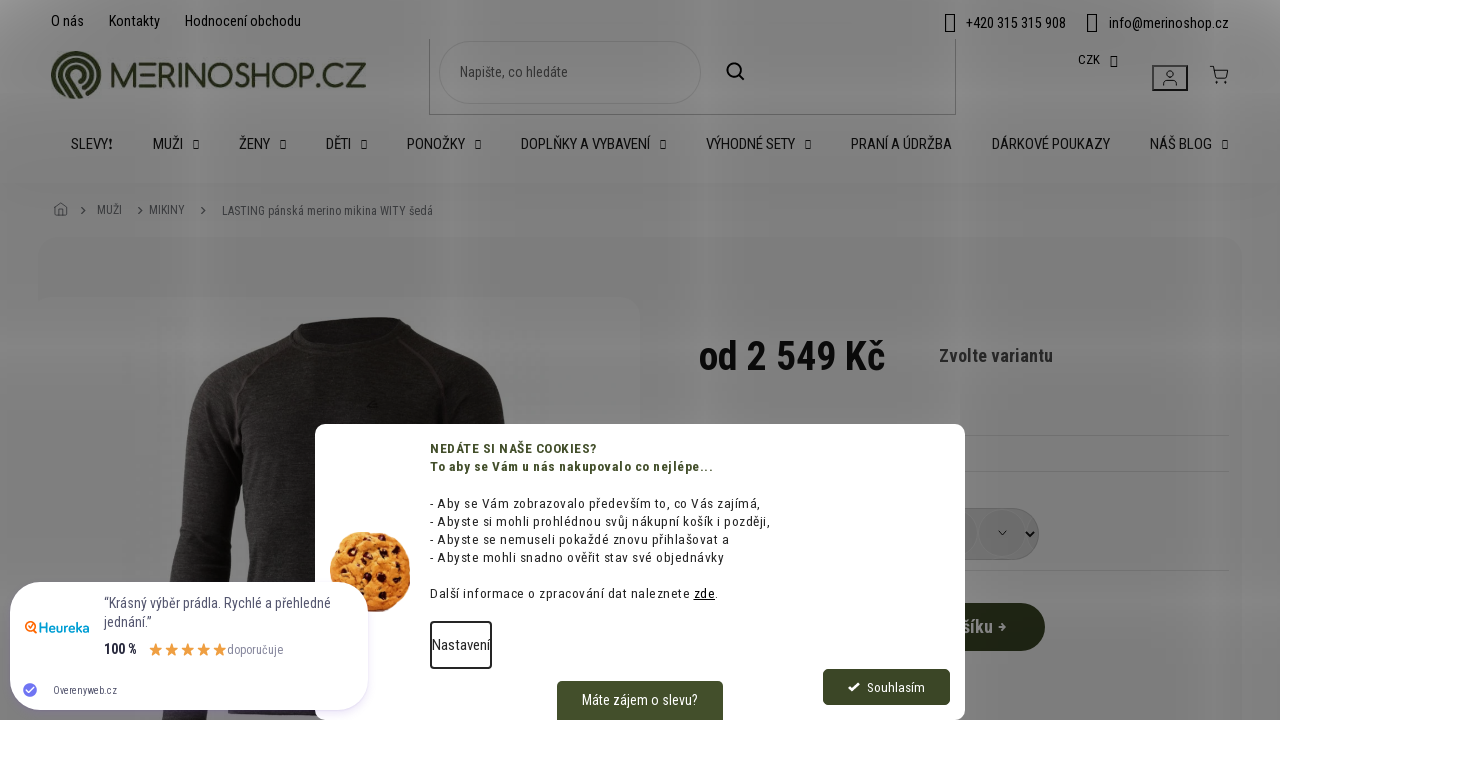

--- FILE ---
content_type: text/html; charset=utf-8
request_url: https://www.merinoshop.cz/zbozi/lasting-wity-merino-mikina-3/
body_size: 57112
content:
<!doctype html><html lang="cs" dir="ltr" class="header-background-light external-fonts-loaded"><head><meta charset="utf-8" /><meta name="viewport" content="width=device-width,initial-scale=1" /><title>LASTING pánská merino mikina WITY šedá ⇒ 2 549 Kč, Pánské MIKINY | MERINOSHOP.CZ</title><link rel="preconnect" href="https://cdn.myshoptet.com" /><link rel="dns-prefetch" href="https://cdn.myshoptet.com" /><link rel="preload" href="https://cdn.myshoptet.com/prj/dist/master/cms/libs/jquery/jquery-1.11.3.min.js" as="script" /><link href="https://cdn.myshoptet.com/prj/dist/master/cms/templates/frontend_templates/shared/css/font-face/open-sans.css" rel="stylesheet"><link href="https://cdn.myshoptet.com/prj/dist/master/cms/templates/frontend_templates/shared/css/font-face/exo-2.css" rel="stylesheet"><link href="https://cdn.myshoptet.com/prj/dist/master/shop/dist/font-shoptet-11.css.62c94c7785ff2cea73b2.css" rel="stylesheet"><script>
dataLayer = [];
dataLayer.push({'shoptet' : {
    "pageId": 1110,
    "pageType": "productDetail",
    "currency": "CZK",
    "currencyInfo": {
        "decimalSeparator": ",",
        "exchangeRate": 1,
        "priceDecimalPlaces": 2,
        "symbol": "K\u010d",
        "symbolLeft": 0,
        "thousandSeparator": " "
    },
    "language": "cs",
    "projectId": 441184,
    "product": {
        "id": 3064,
        "guid": "47c071ce-a1b5-11eb-b942-0cc47a6b4bcc",
        "hasVariants": true,
        "codes": [
            {
                "code": "WITY-8169-3XL",
                "quantity": "0",
                "stocks": [
                    {
                        "id": "ext",
                        "quantity": "0"
                    }
                ]
            },
            {
                "code": "WITY-8169-XXL",
                "quantity": "2",
                "stocks": [
                    {
                        "id": "ext",
                        "quantity": "2"
                    }
                ]
            },
            {
                "code": "WITY-8169-XL",
                "quantity": "0",
                "stocks": [
                    {
                        "id": "ext",
                        "quantity": "0"
                    }
                ]
            },
            {
                "code": "WITY-8169-L",
                "quantity": "1",
                "stocks": [
                    {
                        "id": "ext",
                        "quantity": "1"
                    }
                ]
            },
            {
                "code": "WITY-8169-M",
                "quantity": "2",
                "stocks": [
                    {
                        "id": "ext",
                        "quantity": "2"
                    }
                ]
            },
            {
                "code": "WITY-8169-S",
                "quantity": "1",
                "stocks": [
                    {
                        "id": "ext",
                        "quantity": "1"
                    }
                ]
            }
        ],
        "name": "LASTING p\u00e1nsk\u00e1 merino mikina WITY \u0161ed\u00e1",
        "appendix": "",
        "weight": 0.34000000000000002,
        "manufacturer": "LASTING",
        "manufacturerGuid": "1EF5333F52EB689C8C32DA0BA3DED3EE",
        "currentCategory": "P\u00c1NSK\u00c9 OBLE\u010cEN\u00cd | P\u00e1nsk\u00e9 MIKINY",
        "currentCategoryGuid": "3f617f24-07df-11ec-90ab-b8ca3a6a5ac4",
        "defaultCategory": "P\u00c1NSK\u00c9 OBLE\u010cEN\u00cd | P\u00e1nsk\u00e9 MIKINY",
        "defaultCategoryGuid": "3f617f24-07df-11ec-90ab-b8ca3a6a5ac4",
        "currency": "CZK",
        "priceWithVatMin": 2549,
        "priceWithVatMax": 2799
    },
    "stocks": [
        {
            "id": "ext",
            "title": "Sklad",
            "isDeliveryPoint": 0,
            "visibleOnEshop": 1
        }
    ],
    "cartInfo": {
        "id": null,
        "freeShipping": false,
        "freeShippingFrom": 0,
        "leftToFreeGift": {
            "formattedPrice": "2 250 K\u010d",
            "priceLeft": 2250
        },
        "freeGift": false,
        "leftToFreeShipping": {
            "priceLeft": 0,
            "dependOnRegion": 0,
            "formattedPrice": "0 K\u010d"
        },
        "discountCoupon": [],
        "getNoBillingShippingPrice": {
            "withoutVat": 0,
            "vat": 0,
            "withVat": 0
        },
        "cartItems": [],
        "taxMode": "ORDINARY"
    },
    "cart": [],
    "customer": {
        "priceRatio": 1,
        "priceListId": 1,
        "groupId": null,
        "registered": false,
        "mainAccount": false
    }
}});
dataLayer.push({'cookie_consent' : {
    "marketing": "denied",
    "analytics": "denied"
}});
document.addEventListener('DOMContentLoaded', function() {
    shoptet.consent.onAccept(function(agreements) {
        if (agreements.length == 0) {
            return;
        }
        dataLayer.push({
            'cookie_consent' : {
                'marketing' : (agreements.includes(shoptet.config.cookiesConsentOptPersonalisation)
                    ? 'granted' : 'denied'),
                'analytics': (agreements.includes(shoptet.config.cookiesConsentOptAnalytics)
                    ? 'granted' : 'denied')
            },
            'event': 'cookie_consent'
        });
    });
});
</script>

<!-- Google Tag Manager -->
<script>(function(w,d,s,l,i){w[l]=w[l]||[];w[l].push({'gtm.start':
new Date().getTime(),event:'gtm.js'});var f=d.getElementsByTagName(s)[0],
j=d.createElement(s),dl=l!='dataLayer'?'&l='+l:'';j.async=true;j.src=
'https://www.googletagmanager.com/gtm.js?id='+i+dl;f.parentNode.insertBefore(j,f);
})(window,document,'script','dataLayer','GTM-XXXXXX');</script>
<!-- End Google Tag Manager -->

<meta property="og:type" content="website"><meta property="og:site_name" content="merinoshop.cz"><meta property="og:url" content="https://www.merinoshop.cz/zbozi/lasting-wity-merino-mikina-3/"><meta property="og:title" content="LASTING pánská merino mikina WITY šedá ⇒ 2 549 Kč, Pánské MIKINY | MERINOSHOP.CZ"><meta name="author" content="MERINOSHOP.CZ"><meta name="web_author" content="Shoptet.cz"><meta name="dcterms.rightsHolder" content="www.merinoshop.cz"><meta name="robots" content="index,follow"><meta property="og:image" content="https://cdn.myshoptet.com/usr/www.merinoshop.cz/user/shop/big/3064_lasting-panska-merino-mikina-wity-seda.jpg?655d3882"><meta property="og:description" content="LASTING pánská merino mikina WITY šedá za 2 549 Kč z kategorie Pánské MIKINY na MERINOSHOP.CZ. ✔️ Zboží z udržitelných zdrojů. ✔️ SNADNÁ výměna. ✔️ Zboží skladem, odesíláme do 24 hodin. 
 	pánská mikina
 	raglánový rukáv, ploché švy
 	manžeta s otvory na palec
 	dvouvrstvý úplet 260g
 	druhá vrstva oblečení
 	vhodné…"><meta name="description" content="LASTING pánská merino mikina WITY šedá za 2 549 Kč z kategorie Pánské MIKINY na MERINOSHOP.CZ. ✔️ Zboží z udržitelných zdrojů. ✔️ SNADNÁ výměna. ✔️ Zboží skladem, odesíláme do 24 hodin. 
 	pánská mikina
 	raglánový rukáv, ploché švy
 	manžeta s otvory na palec
 	dvouvrstvý úplet 260g
 	druhá vrstva oblečení
 	vhodné…"><meta name="google-site-verification" content="OfBQ8skFaEm8ICWOS-pihdJeA4HhMYva5N6Tkh85-IY"><meta property="product:price:amount" content="2549"><meta property="product:price:currency" content="CZK"><style>:root {--color-primary: #3B4626;--color-primary-h: 81;--color-primary-s: 30%;--color-primary-l: 21%;--color-primary-hover: #3B4626;--color-primary-hover-h: 81;--color-primary-hover-s: 30%;--color-primary-hover-l: 21%;--color-secondary: #3B4626;--color-secondary-h: 81;--color-secondary-s: 30%;--color-secondary-l: 21%;--color-secondary-hover: #627343;--color-secondary-hover-h: 81;--color-secondary-hover-s: 26%;--color-secondary-hover-l: 36%;--color-tertiary: #3B4626;--color-tertiary-h: 81;--color-tertiary-s: 30%;--color-tertiary-l: 21%;--color-tertiary-hover: #3B4626;--color-tertiary-hover-h: 81;--color-tertiary-hover-s: 30%;--color-tertiary-hover-l: 21%;--color-header-background: #ffffff;--template-font: "Open Sans";--template-headings-font: "Exo 2";--header-background-url: none;--cookies-notice-background: #F8FAFB;--cookies-notice-color: #252525;--cookies-notice-button-hover: #27263f;--cookies-notice-link-hover: #3b3a5f;--templates-update-management-preview-mode-content: "Náhled aktualizací šablony je aktivní pro váš prohlížeč."}</style>
    
    <link href="https://cdn.myshoptet.com/prj/dist/master/shop/dist/main-11.less.5a24dcbbdabfd189c152.css" rel="stylesheet" />
                <link href="https://cdn.myshoptet.com/prj/dist/master/shop/dist/mobile-header-v1-11.less.1ee105d41b5f713c21aa.css" rel="stylesheet" />
    
    <script>var shoptet = shoptet || {};</script>
    <script src="https://cdn.myshoptet.com/prj/dist/master/shop/dist/main-3g-header.js.05f199e7fd2450312de2.js"></script>
<!-- User include --><!-- api 422(76) html code header -->
<link rel="stylesheet" href="https://cdn.myshoptet.com/usr/api2.dklab.cz/user/documents/_doplnky/odpocet/441184/1069/441184_1069.css" type="text/css" /><style>
        :root {            
            --dklab-countdown-category-text-color: #FFFFFF;
            --dklab-countdown-detail-text-color: #FFFFFF;
            --dklab-countdown-background-lower-color: #D10000;
            --dklab-countdown-background-upper-color: #FF0000;
            --dklab-countdown-background-lower-color-detail: #D10000;
            --dklab-countdown-background-upper-color-detail: #FF0000;
            --dklab-countdown-carousel-text-color: #FFFFFF;            
            --dklab-countdown-radius: 10px;
            --dklab-countdown-carousel-background-color: #2D58FF;
        }
        </style>
<!-- api 426(80) html code header -->
<link rel="stylesheet" href="https://cdn.myshoptet.com/usr/api2.dklab.cz/user/documents/_doplnky/navstivene/441184/11/441184_11.css" type="text/css" /><style> :root { --dklab-lastvisited-background-color: #FFFFFF; } </style>
<!-- api 428(82) html code header -->
<link rel="stylesheet" href="https://cdn.myshoptet.com/usr/api2.dklab.cz/user/documents/_doplnky/oblibene/441184/15/441184_15.css" type="text/css" /><style>
        :root {
            --dklab-favourites-flag-color: #FF8D11;
            --dklab-favourites-flag-text-color: #FFFFFF;
            --dklab-favourites-add-text-color: #FF8D11;            
            --dklab-favourites-remove-text-color: #E91B7D;            
            --dklab-favourites-add-text-detail-color: #FF8D11;            
            --dklab-favourites-remove-text-detail-color: #E91B7D;            
            --dklab-favourites-header-icon-color: #FF8D11;            
            --dklab-favourites-counter-color: #FF8D11;            
        } </style>
<!-- api 473(125) html code header -->

                <style>
                    #order-billing-methods .radio-wrapper[data-guid="769d0713-9b1f-11ed-90ab-b8ca3a6a5ac4"]:not(.cggooglepay), #order-billing-methods .radio-wrapper[data-guid="c9fbf9e9-baf0-11eb-90ab-b8ca3a6a5ac4"]:not(.cgapplepay) {
                        display: none;
                    }
                </style>
                <script type="text/javascript">
                    document.addEventListener('DOMContentLoaded', function() {
                        if (getShoptetDataLayer('pageType') === 'billingAndShipping') {
                            
                try {
                    if (window.ApplePaySession && window.ApplePaySession.canMakePayments()) {
                        document.querySelector('#order-billing-methods .radio-wrapper[data-guid="c9fbf9e9-baf0-11eb-90ab-b8ca3a6a5ac4"]').classList.add('cgapplepay');
                    }
                } catch (err) {} 
            
                            
                const cgBaseCardPaymentMethod = {
                        type: 'CARD',
                        parameters: {
                            allowedAuthMethods: ["PAN_ONLY", "CRYPTOGRAM_3DS"],
                            allowedCardNetworks: [/*"AMEX", "DISCOVER", "INTERAC", "JCB",*/ "MASTERCARD", "VISA"]
                        }
                };
                
                function cgLoadScript(src, callback)
                {
                    var s,
                        r,
                        t;
                    r = false;
                    s = document.createElement('script');
                    s.type = 'text/javascript';
                    s.src = src;
                    s.onload = s.onreadystatechange = function() {
                        if ( !r && (!this.readyState || this.readyState == 'complete') )
                        {
                            r = true;
                            callback();
                        }
                    };
                    t = document.getElementsByTagName('script')[0];
                    t.parentNode.insertBefore(s, t);
                } 
                
                function cgGetGoogleIsReadyToPayRequest() {
                    return Object.assign(
                        {},
                        {
                            apiVersion: 2,
                            apiVersionMinor: 0
                        },
                        {
                            allowedPaymentMethods: [cgBaseCardPaymentMethod]
                        }
                    );
                }

                function onCgGooglePayLoaded() {
                    let paymentsClient = new google.payments.api.PaymentsClient({environment: 'PRODUCTION'});
                    paymentsClient.isReadyToPay(cgGetGoogleIsReadyToPayRequest()).then(function(response) {
                        if (response.result) {
                            document.querySelector('#order-billing-methods .radio-wrapper[data-guid="769d0713-9b1f-11ed-90ab-b8ca3a6a5ac4"]').classList.add('cggooglepay');	 	 	 	 	 
                        }
                    })
                    .catch(function(err) {});
                }
                
                cgLoadScript('https://pay.google.com/gp/p/js/pay.js', onCgGooglePayLoaded);
            
                        }
                    });
                </script> 
                
<!-- api 608(256) html code header -->
<link rel="stylesheet" href="https://cdn.myshoptet.com/usr/api2.dklab.cz/user/documents/_doplnky/bannery/441184/3266/441184_3266.css" type="text/css" /><style>
        :root {
            --dklab-bannery-b-hp-padding: 15px;
            --dklab-bannery-b-hp-box-padding: 0px;
            --dklab-bannery-b-hp-big-screen: 33.333%;
            --dklab-bannery-b-hp-medium-screen: 33.333%;
            --dklab-bannery-b-hp-small-screen: 33.333%;
            --dklab-bannery-b-hp-tablet-screen: 33.333%;
            --dklab-bannery-b-hp-mobile-screen: 100%;

            --dklab-bannery-i-hp-icon-color: #000000;
            --dklab-bannery-i-hp-color: #000000;
            --dklab-bannery-i-hp-background: #ffffff;            
            
            --dklab-bannery-i-d-icon-color: #000000;
            --dklab-bannery-i-d-color: #000000;
            --dklab-bannery-i-d-background: #ffffff;


            --dklab-bannery-i-hp-w-big-screen: 4;
            --dklab-bannery-i-hp-w-medium-screen: 4;
            --dklab-bannery-i-hp-w-small-screen: 4;
            --dklab-bannery-i-hp-w-tablet-screen: 4;
            --dklab-bannery-i-hp-w-mobile-screen: 2;
            
            --dklab-bannery-i-d-w-big-screen: 4;
            --dklab-bannery-i-d-w-medium-screen: 4;
            --dklab-bannery-i-d-w-small-screen: 4;
            --dklab-bannery-i-d-w-tablet-screen: 4;
            --dklab-bannery-i-d-w-mobile-screen: 2;

        }</style>
<!-- api 1280(896) html code header -->
<link rel="stylesheet" href="https://cdn.myshoptet.com/usr/shoptet.tomashlad.eu/user/documents/extras/cookies-addon/screen.min.css?v0008">
<script>
    var shoptetakCookiesSettings={"useRoundingCorners":true,"cookiesImgPopup":false,"cookiesSize":"middle","cookiesOrientation":"horizontal","cookiesImg":true,"buttonBg":true,"showPopup":false};

    var body=document.getElementsByTagName("body")[0];

    const rootElement = document.documentElement;

    rootElement.classList.add("st-cookies-v2");

    if (shoptetakCookiesSettings.useRoundingCorners) {
        rootElement.classList.add("st-cookies-corners");
    }
    if (shoptetakCookiesSettings.cookiesImgPopup) {
        rootElement.classList.add("st-cookies-popup-img");
    }
    if (shoptetakCookiesSettings.cookiesImg) {
        rootElement.classList.add("st-cookies-img");
    }
    if (shoptetakCookiesSettings.buttonBg) {
        rootElement.classList.add("st-cookies-btn");
    }
    if (shoptetakCookiesSettings.cookiesSize) {
        if (shoptetakCookiesSettings.cookiesSize === 'thin') {
            rootElement.classList.add("st-cookies-thin");
        }
        if (shoptetakCookiesSettings.cookiesSize === 'middle') {
            rootElement.classList.add("st-cookies-middle");
        }
        if (shoptetakCookiesSettings.cookiesSize === 'large') {
            rootElement.classList.add("st-cookies-large");
        }
    }
    if (shoptetakCookiesSettings.cookiesOrientation) {
        if (shoptetakCookiesSettings.cookiesOrientation === 'vertical') {
            rootElement.classList.add("st-cookies-vertical");
        }
    }
</script>


<!-- service 518(170) html code header -->
<link rel="stylesheet" type="text/css" href="https://cdn.myshoptet.com/usr/302565.myshoptet.com/user/documents/assets/sizes/fv-studio-app-sizes.css?24.4.5" />
<style>
body.shoptetak-opal #myBtnTabulka_velikosti {position: relative;margin-bottom: 50px;}
</style>
<!-- service 608(256) html code header -->
<link rel="stylesheet" href="https://cdn.myshoptet.com/usr/api.dklab.cz/user/documents/fontawesome/css/all.css?v=1.02" type="text/css" />
<!-- service 619(267) html code header -->
<link href="https://cdn.myshoptet.com/usr/fvstudio.myshoptet.com/user/documents/addons/cartupsell.min.css?24.11.1" rel="stylesheet">
<!-- service 1462(1076) html code header -->
<link rel="stylesheet" href="https://cdn.myshoptet.com/usr/webotvurci.myshoptet.com/user/documents/plugin-product-interconnection/css/all.min.css?v=27"> 
<!-- service 1571(1165) html code header -->
<style>
.pw-container {
  position: relative;
  display: inline-block;
}

.pw-overlay-container {
  position: absolute;
  bottom: 0;
  left: 50%;
  transform: translateX(-50%);
  text-align: center;
  background: none;
}

.pw-circle {
  fill: #000;
  stroke: #808080;
  stroke-width: 1.5px;
  opacity: 0.7;
}

.pw-empty-circle {
  fill: #808080;
  stroke: #484343;
  stroke-width: 1.5px;
  opacity: 0.7;
}
.pw-number-icon {
  background-color: var(--color-tertiary);
  padding-left: 3px;
  padding-right: 3px;
  opacity: 0.85;
}
  
</style>
<!-- service 1603(1193) html code header -->
<style>
.mobile .p-thumbnail:not(.highlighted):hover::before {
    opacity: 0 !important;
}
</style>
<!-- service 409(63) html code header -->
<style>
#filters h4{cursor:pointer;}[class~=slider-wrapper],[class~=filter-section]{padding-left:0;}#filters h4{padding-left:13.5pt;}[class~=filter-section],[class~=slider-wrapper]{padding-bottom:0 !important;}#filters h4:before{position:absolute;}#filters h4:before{left:0;}[class~=filter-section],[class~=slider-wrapper]{padding-right:0;}#filters h4{padding-bottom:9pt;}#filters h4{padding-right:13.5pt;}#filters > .slider-wrapper,[class~=slider-wrapper] > div,.filter-sections form,[class~=slider-wrapper][class~=filter-section] > div,.razeni > form{display:none;}#filters h4:before,#filters .otevreny h4:before{content:"\e911";}#filters h4{padding-top:9pt;}[class~=filter-section],[class~=slider-wrapper]{padding-top:0 !important;}[class~=filter-section]{border-top-width:0 !important;}[class~=filter-section]{border-top-style:none !important;}[class~=filter-section]{border-top-color:currentColor !important;}#filters .otevreny h4:before,#filters h4:before{font-family:shoptet;}#filters h4{position:relative;}#filters h4{margin-left:0 !important;}[class~=filter-section]{border-image:none !important;}#filters h4{margin-bottom:0 !important;}#filters h4{margin-right:0 !important;}#filters h4{margin-top:0 !important;}#filters h4{border-top-width:.0625pc;}#filters h4{border-top-style:solid;}#filters h4{border-top-color:#e0e0e0;}[class~=slider-wrapper]{max-width:none;}[class~=otevreny] form,.slider-wrapper.otevreny > div,[class~=slider-wrapper][class~=otevreny] > div,.otevreny form{display:block;}#filters h4{border-image:none;}[class~=param-filter-top]{margin-bottom:.9375pc;}[class~=otevreny] form{margin-bottom:15pt;}[class~=slider-wrapper]{color:inherit;}#filters .otevreny h4:before{-webkit-transform:rotate(180deg);}[class~=slider-wrapper],#filters h4:before{background:none;}#filters h4:before{-webkit-transform:rotate(90deg);}#filters h4:before{-moz-transform:rotate(90deg);}[class~=param-filter-top] form{display:block !important;}#filters h4:before{-o-transform:rotate(90deg);}#filters h4:before{-ms-transform:rotate(90deg);}#filters h4:before{transform:rotate(90deg);}#filters h4:before{font-size:.104166667in;}#filters .otevreny h4:before{-moz-transform:rotate(180deg);}#filters .otevreny h4:before{-o-transform:rotate(180deg);}#filters h4:before{top:36%;}#filters .otevreny h4:before{-ms-transform:rotate(180deg);}#filters h4:before{height:auto;}#filters h4:before{width:auto;}#filters .otevreny h4:before{transform:rotate(180deg);}
@media screen and (max-width: 767px) {
.param-filter-top{padding-top: 15px;}
}
#content .filters-wrapper > div:first-of-type, #footer .filters-wrapper > div:first-of-type {text-align: left;}
.template-11.one-column-body .content .filter-sections{padding-top: 15px; padding-bottom: 15px;}
</style>
<!-- service 425(79) html code header -->
<style>
.hodnoceni:before{content: "Jak o nás mluví zákazníci";}
.hodnoceni.svk:before{content: "Ako o nás hovoria zákazníci";}
.hodnoceni.hun:before{content: "Mit mondanak rólunk a felhasználók";}
.hodnoceni.pl:before{content: "Co mówią o nas klienci";}
.hodnoceni.eng:before{content: "Customer reviews";}
.hodnoceni.de:before{content: "Was unsere Kunden über uns denken";}
.hodnoceni.ro:before{content: "Ce spun clienții despre noi";}
.hodnoceni{margin: 20px auto;}
body:not(.paxio-merkur):not(.venus):not(.jupiter) .hodnoceni .vote-wrap {border: 0 !important;width: 24.5%;flex-basis: 25%;padding: 10px 20px !important;display: inline-block;margin: 0;vertical-align: top;}
.multiple-columns-body #content .hodnoceni .vote-wrap {width: 49%;flex-basis: 50%;}
.hodnoceni .votes-wrap {display: block; border: 1px solid #f7f7f7;margin: 0;width: 100%;max-width: none;padding: 10px 0; background: #fff;}
.hodnoceni .vote-wrap:nth-child(n+5){display: none !important;}
.hodnoceni:before{display: block;font-size: 18px;padding: 10px 20px;background: #fcfcfc;}
.sidebar .hodnoceni .vote-pic, .sidebar .hodnoceni .vote-initials{display: block;}
.sidebar .hodnoceni .vote-wrap, #column-l #column-l-in .hodnoceni .vote-wrap {width: 100% !important; display: block;}
.hodnoceni > a{display: block;text-align: right;padding-top: 6px;}
.hodnoceni > a:after{content: "››";display: inline-block;margin-left: 2px;}
.sidebar .hodnoceni:before, #column-l #column-l-in .hodnoceni:before {background: none !important; padding-left: 0 !important;}
.template-10 .hodnoceni{max-width: 952px !important;}
.page-detail .hodnoceni > a{font-size: 14px;}
.page-detail .hodnoceni{margin-bottom: 30px;}
@media screen and (min-width: 992px) and (max-width: 1199px) {
.hodnoceni .vote-rating{display: block;}
.hodnoceni .vote-time{display: block;margin-top: 3px;}
.hodnoceni .vote-delimeter{display: none;}
}
@media screen and (max-width: 991px) {
body:not(.paxio-merkur):not(.venus):not(.jupiter) .hodnoceni .vote-wrap {width: 49%;flex-basis: 50%;}
.multiple-columns-body #content .hodnoceni .vote-wrap {width: 99%;flex-basis: 100%;}
}
@media screen and (max-width: 767px) {
body:not(.paxio-merkur):not(.venus):not(.jupiter) .hodnoceni .vote-wrap {width: 99%;flex-basis: 100%;}
}
.home #main-product .hodnoceni{margin: 0 0 60px 0;}
.hodnoceni .votes-wrap.admin-response{display: none !important;}
.hodnoceni .vote-pic {width: 100px;}
.hodnoceni .vote-delimeter{display: none;}
.hodnoceni .vote-rating{display: block;}
.hodnoceni .vote-time {display: block;margin-top: 5px;}
@media screen and (min-width: 768px){
.template-12 .hodnoceni{max-width: 747px; margin-left: auto; margin-right: auto;}
}
@media screen and (min-width: 992px){
.template-12 .hodnoceni{max-width: 972px;}
}
@media screen and (min-width: 1200px){
.template-12 .hodnoceni{max-width: 1418px;}
}
.template-14 .hodnoceni .vote-initials{margin: 0 auto;}
.vote-pic img::before {display: none;}
.hodnoceni + .hodnoceni {display: none;}
</style>
<!-- service 1714(1298) html code header -->
<link 
rel="stylesheet" 
href="https://cdn.myshoptet.com/usr/dmartini.myshoptet.com/user/documents/upload/dmartini/blog_products/blog_products.min.css?160"
data-author="Dominik Martini" 
data-author-web="dmartini.cz">
<!-- service 428(82) html code header -->
<style>
@font-face {
    font-family: 'oblibene';
    src:  url('https://cdn.myshoptet.com/usr/api2.dklab.cz/user/documents/_doplnky/oblibene/font/oblibene.eot?v1');
    src:  url('https://cdn.myshoptet.com/usr/api2.dklab.cz/user/documents/_doplnky/oblibene/font/oblibene.eot?v1#iefix') format('embedded-opentype'),
    url('https://cdn.myshoptet.com/usr/api2.dklab.cz/user/documents/_doplnky/oblibene/font/oblibene.ttf?v1') format('truetype'),
    url('https://cdn.myshoptet.com/usr/api2.dklab.cz/user/documents/_doplnky/oblibene/font/oblibene.woff?v1') format('woff'),
    url('https://cdn.myshoptet.com/usr/api2.dklab.cz/user/documents/_doplnky/oblibene/font/oblibene.svg?v1') format('svg');
    font-weight: normal;
    font-style: normal;
}
</style>
<script>
var dklabFavIndividual;
</script>
<!-- service 654(301) html code header -->
<!-- Prefetch Pobo Page Builder CDN  -->
<link rel="dns-prefetch" href="https://image.pobo.cz">
<link href="https://cdnjs.cloudflare.com/ajax/libs/lightgallery/2.7.2/css/lightgallery.min.css" rel="stylesheet">
<link href="https://cdnjs.cloudflare.com/ajax/libs/lightgallery/2.7.2/css/lg-thumbnail.min.css" rel="stylesheet">


<!-- © Pobo Page Builder  -->
<script>
 	  window.addEventListener("DOMContentLoaded", function () {
		  var po = document.createElement("script");
		  po.type = "text/javascript";
		  po.async = true;
		  po.dataset.url = "https://www.pobo.cz";
			po.dataset.cdn = "https://image.pobo.space";
      po.dataset.tier = "standard";
      po.fetchpriority = "high";
      po.dataset.key = btoa(window.location.host);
		  po.id = "pobo-asset-url";
      po.platform = "shoptet";
      po.synergy = false;
		  po.src = "https://image.pobo.space/assets/editor.js?v=14";

		  var s = document.getElementsByTagName("script")[0];
		  s.parentNode.insertBefore(po, s);
	  });
</script>





<!-- service 708(354) html code header -->
<link href="https://cdn.myshoptet.com/usr/302565.myshoptet.com/user/documents/assets/gifts/fv-studio-app-gifts.css?25.4.29" rel="stylesheet">
<link href="https://cdn.myshoptet.com/usr/302565.myshoptet.com/user/documents/assets/gifts/fv-studio-app-gifts.Classic.css?25.4.29" rel="stylesheet">

<style>
.ordering-process.id--9 [id~=free-gift-wrapper] ul li:hover,
.ordering-process.id--9 [class~=free-gifts-wrapper] ul li:hover,
.content-window.cart-window [class~=free-gifts-wrapper] ul li:hover {
    border-color: #3B4626;
}

.ordering-process.id--9 [id~=free-gift-wrapper] ul li:not(.hidden-colorbox-visible),
.ordering-process.id--9 [class~=free-gifts-wrapper] ul li.active,
.content-window.cart-window [class~=free-gifts-wrapper] ul li.active {
    border-color: #3B4626;
    border-width: 2px;
}

.fvstudio-delivery-info-single-gift {
border-color: #3B4626;
}

</style>
<!-- service 1280(896) html code header -->
<style>
.st-cookies-v2.st-cookies-btn .shoptak-carbon .siteCookies .siteCookies__form .siteCookies__buttonWrap button[value=all] {
margin-left: 10px;
}
@media (max-width: 768px) {
.st-cookies-v2.st-cookies-btn .shoptak-carbon .siteCookies .siteCookies__form .siteCookies__buttonWrap button[value=all] {
margin-left: 0px;
}
.st-cookies-v2 .shoptak-carbon .siteCookies.siteCookies--dark .siteCookies__form .siteCookies__buttonWrap button[value=reject] {
margin: 0 10px;
}
}
@media only screen and (max-width: 768px) {
 .st-cookies-v2 .siteCookies .siteCookies__form .siteCookies__buttonWrap .js-cookies-settings[value=all], .st-cookies-v2 .siteCookies .siteCookies__form .siteCookies__buttonWrap button[value=all] {   
  margin: 0 auto 10px auto;
 }
 .st-cookies-v2 .siteCookies.siteCookies--center {
  bottom: unset;
  top: 50%;
  transform: translate(-50%, -50%);
  width: 90%;
 }
}
</style>
<!-- service 1842(1407) html code header -->
<link rel="stylesheet" href="https://cdn.myshoptet.com/addons/jakubtursky/shoptet-parameter-detail-git/styles.header.min.css?a773507387e0bc97bac52929cd8523ae414cf1fc">
<!-- project html code header -->
<script type="text/javascript">
    (function(c,l,a,r,i,t,y){
        c[a]=c[a]||function(){(c[a].q=c[a].q||[]).push(arguments)};
        t=l.createElement(r);t.async=1;t.src="https://www.clarity.ms/tag/"+i;
        y=l.getElementsByTagName(r)[0];y.parentNode.insertBefore(t,y);
    })(window, document, "clarity", "script", "qv79cqpx68");
</script>

<script>(function(w,d,s,l,i){w[l]=w[l]||[];w[l].push({'gtm.start':
new Date().getTime(),event:'gtm.js'});var f=d.getElementsByTagName(s)[0],
j=d.createElement(s),dl=l!='dataLayer'?'&l='+l:'';j.async=true;j.src=
'https://nxa.merinoshop.cz/gtm.js?id='+i+dl;f.parentNode.insertBefore(j,f);
})(window,document,'script','dataLayer','GTM-PCBHFVKW');</script>


<link rel="stylesheet" href="https://www.merinoshop.cz/user/documents/upload/styly/seoprakticky.css">
<style>
/* oprava výpisu podkategorií v příspěvcích */
.type-post .seo-subcategories.with-image li a .text {padding-top: 40px;}
.type-post .subcategories.with-image li a .text {padding-top: 40px;}

.type-post .subcategories li a{text-decoration:none!important;}
.type-post .subcategories li a:hover{border: 1px solid #00a2e6;}

.type-post .subcategories li a .text {
    max-height: 62px;
    overflow: hidden;
    line-height: 20px;
    font-size: 14px;
    font-weight: 300;
    text-transform: uppercase;
    padding-left: 5px;
    flex-grow: 0;
    text-align: left;
    display: inline-block;
    text-overflow: ellipsis;
}
</style>

<style>
:root {
/* Nastavenie štýlov, farieb*/
--dpt-accordion-border-radius: 0px;
--dpt-accordion-BG: #f5f5f5;
--dpt-accordion-BG-active: #f5f5f5;
--dpt-accordion-title-color: var(--color-secondary);
--dpt-accordion-title-color-active: var(--color-secondary);
--dpt-category: var(--color-secondary);
--dpt-category-hover: var(--color-secondary-hover);
}
body.type-product .tab-content .detail-parameters tbody tr:first-child {
  display: table-row;
}
</style>
<script>
        (function (w,d,s,o,f,js,fjs) {
            w['ecm-widget']=o;w[o] = w[o] || function () { (w[o].q = w[o].q || []).push(arguments) };
            js = d.createElement(s), fjs = d.getElementsByTagName(s)[0];
            js.id = '28-39bb2b27b44eb2eb5260d9063d0dc405'; js.dataset.a = 'merinoshop'; js.src = f; js.async = 1; fjs.parentNode.insertBefore(js, fjs);
        }(window, document, 'script', 'ecmwidget', 'https://d70shl7vidtft.cloudfront.net/widget.js'));
    </script>
<script>
        (function (w,d,s,o,f,js,fjs) {
            w['ecm-widget']=o;w[o] = w[o] || function () { (w[o].q = w[o].q || []).push(arguments) };
            js = d.createElement(s), fjs = d.getElementsByTagName(s)[0];
            js.id = '5-ed07fd6b07ff0199fabc8509f995f058'; js.dataset.a = 'merinoshop'; js.src = f; js.async = 1; fjs.parentNode.insertBefore(js, fjs);
        }(window, document, 'script', 'ecmwidget', 'https://d70shl7vidtft.cloudfront.net/widget.js'));
    </script>

<meta name="facebook-domain-verification" content="wag9jhvocwa55wgvi7r8remf4w4yx6" />

<script charset="UTF-8" async src='https://app.notifikuj.cz/js/notifikuj.min.js?id=60f22c68-6a40-4664-8f49-397a0c7065b2'></script>

<link rel="preconnect" href="https://fonts.googleapis.com">
<link rel="preconnect" href="https://fonts.gstatic.com" crossorigin>
<link href="https://fonts.googleapis.com/css2?family=Roboto+Condensed:ital,wght@0,300;0,400;0,700;1,300;1,400;1,700&display=swap" rel="stylesheet">

<link rel="stylesheet" href="https://cdn.jsdelivr.net/npm/slick-carousel@1.8.1/slick/slick.css" />
<link rel="stylesheet" href="https://cdn.myshoptet.com/usr/shoptet.tomashlad.eu/user/documents/extras/doplnky/Merinoshop/screen.min.css?v=139"/>
<link rel="stylesheet" href="https://cdn.myshoptet.com/usr/shoptet.tomashlad.eu/user/documents/extras/merinoshop/styles.css?v=042"/>
<style>
.type-page p a, .type-page ul a, .type-page ol a {color: #5a683b;text-decoration:underline;}
.type-page p a:hover, .type-page ul a:hover, .type-page ol a:hover {text-decoration:none;}
</style>


<script type="text/javascript" website-id="4539B7FD-0A79-EE11-B004-6045BDDB8BCD" backend-url="https://popup-server.azurewebsites.net" id="notify-script" src="https://popup-server.azurewebsites.net/pixel/script"></script>
<style>
.in-krok-2 .co-contact-information .form-group:first-of-type {display:flex !important;}
@media (min-width: 768px) {
#checkoutSidebar .order-summary .cart-items {max-height: 235px;overflow: auto;}
}
.in-blog #content-wrapper {max-width:1000px;}
.in-blog #content-wrapper p {font-size:12pt;}
.type-posts-listing .content-inner .news-item .image img {height: auto;}
.p-detail-info>div.flags-inline {display: block; margin-right: 20px;}
.products-block.products .price-save {
display: inline-block;
font-weight: 600;
margin-right: 8px;
margin-left: 3px;
line-height: 1em;
position: relative;
top: 1px;
}
</style>

<!-- STRUKTUROVANÁ DATA PRO ZOBRAZENÍ HVĚZDIČEK V SERP -->
<script type="application/ld+json">
    {
      "@context": "https://schema.org/",
      "@type": "Product",
      "name": "MERINOSHOP.CZ - https://obchody.heureka.cz/merinoshop-cz/recenze/",
      "aggregateRating": {
        "@type": "AggregateRating",
        "ratingValue": "4.9",
        "ratingCount": "840",
        "reviewCount": "840"
      }
    }
</script>
<!-- <style>
.type-post p a, .type-post ul a, .type-post ol a {
    color: #5a683b !important;
    text-decoration: underline !important;
}
.type-post p a:hover, .type-post ul a:hover, .type-post ol a:hover {
    text-decoration: none !important;
}
.products-block .widget-parameter-wrapper .widget-parameter-value a {color: rgba(0,0,0,0.8) !important;text-decoration: none !important;}
</style> -->
<style>
.c-product-interconnection-detail-params__type {
width: 40% !important;
}
.c-product-interconnection-detail-params.is-template--Classic .c-product-interconnection-detail-params__type {
color: #000;
font-size: 15px;
}
@media only screen and (max-width: 575px) {
.c-product-interconnection-detail-params__type {
width: 100% !important;
max-width: 100% !important;
}
}
@media (max-width: 767px) {
.type-index .overall-wrapper {
padding-top: 73px;
}
}
.custom-footer__newsletter .newsletter-header, .custom-footer__newsletter .subscribe-form {display:none;}
/*
#ec_form_24-68ad80a8296783256b609ecdeff8aa3e .ec-v-form-holder {margin-left:0 !important;}
.ec-v-form-column {vertical-align:middle !important;display:inline-block !important;}
.ec-v-form-text, .ec-v-form-text span, .ec-v-form-text a {color:white !important;}
*/
#footer .custom-footer>div.extended.newsletter form {margin-top:0;width:auto;}
</style>

<!-- === [START] Skrýt systémový nadpis "Detailní popis produktu" (externí JS) === -->
<script src="https://www.merinoshop.cz/user/documents/upload/styly/skryt_default_nadpis/hide-detail-heading.js?v=1.5" defer></script>
<!-- === [END] Skrýt systémový nadpis === -->

<!-- /User include --><link rel="shortcut icon" href="/favicon.ico" type="image/x-icon" /><link rel="canonical" href="https://www.merinoshop.cz/zbozi/lasting-wity-merino-mikina-3/" /><script>!function(){var t={9196:function(){!function(){var t=/\[object (Boolean|Number|String|Function|Array|Date|RegExp)\]/;function r(r){return null==r?String(r):(r=t.exec(Object.prototype.toString.call(Object(r))))?r[1].toLowerCase():"object"}function n(t,r){return Object.prototype.hasOwnProperty.call(Object(t),r)}function e(t){if(!t||"object"!=r(t)||t.nodeType||t==t.window)return!1;try{if(t.constructor&&!n(t,"constructor")&&!n(t.constructor.prototype,"isPrototypeOf"))return!1}catch(t){return!1}for(var e in t);return void 0===e||n(t,e)}function o(t,r,n){this.b=t,this.f=r||function(){},this.d=!1,this.a={},this.c=[],this.e=function(t){return{set:function(r,n){u(c(r,n),t.a)},get:function(r){return t.get(r)}}}(this),i(this,t,!n);var e=t.push,o=this;t.push=function(){var r=[].slice.call(arguments,0),n=e.apply(t,r);return i(o,r),n}}function i(t,n,o){for(t.c.push.apply(t.c,n);!1===t.d&&0<t.c.length;){if("array"==r(n=t.c.shift()))t:{var i=n,a=t.a;if("string"==r(i[0])){for(var f=i[0].split("."),s=f.pop(),p=(i=i.slice(1),0);p<f.length;p++){if(void 0===a[f[p]])break t;a=a[f[p]]}try{a[s].apply(a,i)}catch(t){}}}else if("function"==typeof n)try{n.call(t.e)}catch(t){}else{if(!e(n))continue;for(var l in n)u(c(l,n[l]),t.a)}o||(t.d=!0,t.f(t.a,n),t.d=!1)}}function c(t,r){for(var n={},e=n,o=t.split("."),i=0;i<o.length-1;i++)e=e[o[i]]={};return e[o[o.length-1]]=r,n}function u(t,o){for(var i in t)if(n(t,i)){var c=t[i];"array"==r(c)?("array"==r(o[i])||(o[i]=[]),u(c,o[i])):e(c)?(e(o[i])||(o[i]={}),u(c,o[i])):o[i]=c}}window.DataLayerHelper=o,o.prototype.get=function(t){var r=this.a;t=t.split(".");for(var n=0;n<t.length;n++){if(void 0===r[t[n]])return;r=r[t[n]]}return r},o.prototype.flatten=function(){this.b.splice(0,this.b.length),this.b[0]={},u(this.a,this.b[0])}}()}},r={};function n(e){var o=r[e];if(void 0!==o)return o.exports;var i=r[e]={exports:{}};return t[e](i,i.exports,n),i.exports}n.n=function(t){var r=t&&t.__esModule?function(){return t.default}:function(){return t};return n.d(r,{a:r}),r},n.d=function(t,r){for(var e in r)n.o(r,e)&&!n.o(t,e)&&Object.defineProperty(t,e,{enumerable:!0,get:r[e]})},n.o=function(t,r){return Object.prototype.hasOwnProperty.call(t,r)},function(){"use strict";n(9196)}()}();</script>    <!-- Global site tag (gtag.js) - Google Analytics -->
    <script async src="https://www.googletagmanager.com/gtag/js?id=17740611471"></script>
    <script>
        
        window.dataLayer = window.dataLayer || [];
        function gtag(){dataLayer.push(arguments);}
        

                    console.debug('default consent data');

            gtag('consent', 'default', {"ad_storage":"denied","analytics_storage":"denied","ad_user_data":"denied","ad_personalization":"denied","wait_for_update":500});
            dataLayer.push({
                'event': 'default_consent'
            });
        
        gtag('js', new Date());

        
                gtag('config', 'G-JBKR253XF8', {"groups":"GA4","send_page_view":false,"content_group":"productDetail","currency":"CZK","page_language":"cs"});
        
        
                gtag('config', 'AW-17740611471');
        
        
        
        
                    gtag('event', 'page_view', {"send_to":"GA4","page_language":"cs","content_group":"productDetail","currency":"CZK"});
        
                gtag('set', 'currency', 'CZK');

        gtag('event', 'view_item', {
            "send_to": "UA",
            "items": [
                {
                    "id": "WITY-8169-XXL",
                    "name": "LASTING p\u00e1nsk\u00e1 merino mikina WITY \u0161ed\u00e1",
                    "category": "P\u00c1NSK\u00c9 OBLE\u010cEN\u00cd \/ P\u00e1nsk\u00e9 MIKINY",
                                        "brand": "LASTING",
                                                            "variant": "Velikost: XXL",
                                        "price": 2106.61
                }
            ]
        });
        
        
        
        
        
                    gtag('event', 'view_item', {"send_to":"GA4","page_language":"cs","content_group":"productDetail","value":2106.6100000000001,"currency":"CZK","items":[{"item_id":"WITY-8169-XXL","item_name":"LASTING p\u00e1nsk\u00e1 merino mikina WITY \u0161ed\u00e1","item_brand":"LASTING","item_category":"P\u00c1NSK\u00c9 OBLE\u010cEN\u00cd","item_category2":"P\u00e1nsk\u00e9 MIKINY","item_variant":"WITY-8169-XXL~Velikost: XXL","price":2106.6100000000001,"quantity":1,"index":0}]});
        
        
        
        
        
        
        
        document.addEventListener('DOMContentLoaded', function() {
            if (typeof shoptet.tracking !== 'undefined') {
                for (var id in shoptet.tracking.bannersList) {
                    gtag('event', 'view_promotion', {
                        "send_to": "UA",
                        "promotions": [
                            {
                                "id": shoptet.tracking.bannersList[id].id,
                                "name": shoptet.tracking.bannersList[id].name,
                                "position": shoptet.tracking.bannersList[id].position
                            }
                        ]
                    });
                }
            }

            shoptet.consent.onAccept(function(agreements) {
                if (agreements.length !== 0) {
                    console.debug('gtag consent accept');
                    var gtagConsentPayload =  {
                        'ad_storage': agreements.includes(shoptet.config.cookiesConsentOptPersonalisation)
                            ? 'granted' : 'denied',
                        'analytics_storage': agreements.includes(shoptet.config.cookiesConsentOptAnalytics)
                            ? 'granted' : 'denied',
                                                                                                'ad_user_data': agreements.includes(shoptet.config.cookiesConsentOptPersonalisation)
                            ? 'granted' : 'denied',
                        'ad_personalization': agreements.includes(shoptet.config.cookiesConsentOptPersonalisation)
                            ? 'granted' : 'denied',
                        };
                    console.debug('update consent data', gtagConsentPayload);
                    gtag('consent', 'update', gtagConsentPayload);
                    dataLayer.push(
                        { 'event': 'update_consent' }
                    );
                }
            });
        });
    </script>
<script>
    (function(t, r, a, c, k, i, n, g) { t['ROIDataObject'] = k;
    t[k]=t[k]||function(){ (t[k].q=t[k].q||[]).push(arguments) },t[k].c=i;n=r.createElement(a),
    g=r.getElementsByTagName(a)[0];n.async=1;n.src=c;g.parentNode.insertBefore(n,g)
    })(window, document, 'script', '//www.heureka.cz/ocm/sdk.js?source=shoptet&version=2&page=product_detail', 'heureka', 'cz');

    heureka('set_user_consent', 0);
</script>
</head><body class="desktop id-1110 in-panske-mikiny template-11 type-product type-detail one-column-body columns-4 ums_forms_redesign--off ums_a11y_category_page--on ums_discussion_rating_forms--off ums_flags_display_unification--on ums_a11y_login--on mobile-header-version-1"><noscript>
    <style>
        #header {
            padding-top: 0;
            position: relative !important;
            top: 0;
        }
        .header-navigation {
            position: relative !important;
        }
        .overall-wrapper {
            margin: 0 !important;
        }
        body:not(.ready) {
            visibility: visible !important;
        }
    </style>
    <div class="no-javascript">
        <div class="no-javascript__title">Musíte změnit nastavení vašeho prohlížeče</div>
        <div class="no-javascript__text">Podívejte se na: <a href="https://www.google.com/support/bin/answer.py?answer=23852">Jak povolit JavaScript ve vašem prohlížeči</a>.</div>
        <div class="no-javascript__text">Pokud používáte software na blokování reklam, může být nutné povolit JavaScript z této stránky.</div>
        <div class="no-javascript__text">Děkujeme.</div>
    </div>
</noscript>

        <div id="fb-root"></div>
        <script>
            window.fbAsyncInit = function() {
                FB.init({
                    autoLogAppEvents : true,
                    xfbml            : true,
                    version          : 'v24.0'
                });
            };
        </script>
        <script async defer crossorigin="anonymous" src="https://connect.facebook.net/cs_CZ/sdk.js#xfbml=1&version=v24.0"></script><script>
(function(l, u, c, i, n, k, a) {l['ModioCZ'] = n;
l[n]=l[n]||function(){(l[n].q=l[n].q||[]).push(arguments)};k=u.createElement(c),
a=u.getElementsByTagName(c)[0];k.async=1;k.src=i;a.parentNode.insertBefore(k,a)
})(window, document, 'script', '//trackingapi.modio.cz/ppc.js', 'modio');

modio('init', 'bc3210ce');

var dataHelper = new DataLayerHelper(dataLayer);

if (dataHelper.get('shoptet.pageType') == 'thankYou') {
    var order_id = dataHelper.get('shoptet.order.orderNo');
    var price = dataHelper.get('shoptet.order.total');
    var currency = dataHelper.get('shoptet.order.currencyCode');
    if(order_id !== undefined){
        modio('purchase', order_id, price, currency);
    }
}
</script>

<!-- Google Tag Manager (noscript) -->
<noscript><iframe src="https://www.googletagmanager.com/ns.html?id=GTM-XXXXXX"
height="0" width="0" style="display:none;visibility:hidden"></iframe></noscript>
<!-- End Google Tag Manager (noscript) -->

    <div class="siteCookies siteCookies--bottom siteCookies--light js-siteCookies" role="dialog" data-testid="cookiesPopup" data-nosnippet>
        <div class="siteCookies__form">
            <div class="siteCookies__content">
                <div class="siteCookies__text">
                    <p><span style="color: #434f2b;"><strong>NEDÁTE SI NAŠE COOKIES? <br />To aby se Vám u nás nakupovalo co nejlépe...</strong></span></p>
<p><span>- Aby se Vám zobrazovalo především to, co Vás zajímá, <br />- Abyste si mohli prohlédnou svůj nákupní košík i později, <br />- Abyste se nemuseli pokaždé znovu přihlašovat a <br />- Abyste mohli snadno ověřit stav své objednávky<br /></span><br />Další informace o zpracování dat naleznete <a href="http://www.merinoshop.cz/podminky-ochrany-osobnich-udaju/" target="\">zde</a>.</p>
                </div>
                <p class="siteCookies__links">
                    <button class="siteCookies__link js-cookies-settings" aria-label="Nastavení cookies" data-testid="cookiesSettings">Nastavení</button>
                </p>
            </div>
            <div class="siteCookies__buttonWrap">
                                <button class="siteCookies__button js-cookiesConsentSubmit" value="all" aria-label="Přijmout cookies" data-testid="buttonCookiesAccept">Souhlasím</button>
            </div>
        </div>
        <script>
            document.addEventListener("DOMContentLoaded", () => {
                const siteCookies = document.querySelector('.js-siteCookies');
                document.addEventListener("scroll", shoptet.common.throttle(() => {
                    const st = document.documentElement.scrollTop;
                    if (st > 1) {
                        siteCookies.classList.add('siteCookies--scrolled');
                    } else {
                        siteCookies.classList.remove('siteCookies--scrolled');
                    }
                }, 100));
            });
        </script>
    </div>
<a href="#content" class="skip-link sr-only">Přejít na obsah</a><div class="overall-wrapper"><div class="user-action"><div class="container">
    <div class="user-action-in">
                    <div id="login" class="user-action-login popup-widget login-widget" role="dialog" aria-labelledby="loginHeading">
        <div class="popup-widget-inner">
                            <h2 id="loginHeading">Přihlášení k vašemu účtu</h2><div id="customerLogin"><form action="/action/Customer/Login/" method="post" id="formLoginIncluded" class="csrf-enabled formLogin" data-testid="formLogin"><input type="hidden" name="referer" value="" /><div class="form-group"><div class="input-wrapper email js-validated-element-wrapper no-label"><input type="email" name="email" class="form-control" autofocus placeholder="E-mailová adresa (např. jan@novak.cz)" data-testid="inputEmail" autocomplete="email" required /></div></div><div class="form-group"><div class="input-wrapper password js-validated-element-wrapper no-label"><input type="password" name="password" class="form-control" placeholder="Heslo" data-testid="inputPassword" autocomplete="current-password" required /><span class="no-display">Nemůžete vyplnit toto pole</span><input type="text" name="surname" value="" class="no-display" /></div></div><div class="form-group"><div class="login-wrapper"><button type="submit" class="btn btn-secondary btn-text btn-login" data-testid="buttonSubmit">Přihlásit se</button><div class="password-helper"><a href="/registrace/" data-testid="signup" rel="nofollow">Nová registrace</a><a href="/klient/zapomenute-heslo/" rel="nofollow">Zapomenuté heslo</a></div></div></div><div class="social-login-buttons"><div class="social-login-buttons-divider"><span>nebo</span></div><div class="form-group"><a href="/action/Social/login/?provider=Facebook" class="login-btn facebook" rel="nofollow"><span class="login-facebook-icon"></span><strong>Přihlásit se přes Facebook</strong></a></div><div class="form-group"><a href="/action/Social/login/?provider=Google" class="login-btn google" rel="nofollow"><span class="login-google-icon"></span><strong>Přihlásit se přes Google</strong></a></div><div class="form-group"><a href="/action/Social/login/?provider=Seznam" class="login-btn seznam" rel="nofollow"><span class="login-seznam-icon"></span><strong>Přihlásit se přes Seznam</strong></a></div></div></form>
</div>                    </div>
    </div>

                            <div id="cart-widget" class="user-action-cart popup-widget cart-widget loader-wrapper" data-testid="popupCartWidget" role="dialog" aria-hidden="true">
    <div class="popup-widget-inner cart-widget-inner place-cart-here">
        <div class="loader-overlay">
            <div class="loader"></div>
        </div>
    </div>

    <div class="cart-widget-button">
        <a href="/kosik/" class="btn btn-conversion" id="continue-order-button" rel="nofollow" data-testid="buttonNextStep">Pokračovat do košíku</a>
    </div>
</div>
            </div>
</div>
</div><div class="top-navigation-bar" data-testid="topNavigationBar">

    <div class="container">

        <div class="top-navigation-contacts">
            <strong>Zákaznická podpora:</strong><a href="tel:+420315315908" class="project-phone" aria-label="Zavolat na +420315315908" data-testid="contactboxPhone"><span>+420 315 315 908</span></a><a href="mailto:info@merinoshop.cz" class="project-email" data-testid="contactboxEmail"><span>info@merinoshop.cz</span></a>        </div>

                            <div class="top-navigation-menu">
                <div class="top-navigation-menu-trigger"></div>
                <ul class="top-navigation-bar-menu">
                                            <li class="top-navigation-menu-item-1060">
                            <a href="/clanky/o-nas/">O nás</a>
                        </li>
                                            <li class="top-navigation-menu-item-29">
                            <a href="/clanky/kontakty/">Kontakty</a>
                        </li>
                                            <li class="top-navigation-menu-item-5362">
                            <a href="/clanky/vse-o-nakupu-2/">Vše o nákupu</a>
                        </li>
                                            <li class="top-navigation-menu-item-1039">
                            <a href="/rubriky/blog/">Náš blog</a>
                        </li>
                                            <li class="top-navigation-menu-item-6955">
                            <a href="/rubriky/tipy-rady-a-informace/">Tipy, rady a informace</a>
                        </li>
                                            <li class="top-navigation-menu-item-39">
                            <a href="/clanky/obchodni-podminky/">Obchodní podmínky</a>
                        </li>
                                            <li class="top-navigation-menu-item-1054">
                            <a href="/rubriky/tabulky-velikosti/">Tabulky velikostí</a>
                        </li>
                                            <li class="top-navigation-menu-item-682">
                            <a href="/rubriky/nase-novinky/">Novinky</a>
                        </li>
                                    </ul>
                <ul class="top-navigation-bar-menu-helper"></ul>
            </div>
        
        <div class="top-navigation-tools top-navigation-tools--language">
            <div class="responsive-tools">
                <a href="#" class="toggle-window" data-target="search" aria-label="Hledat" data-testid="linkSearchIcon"></a>
                                                            <a href="#" class="toggle-window" data-target="login"></a>
                                                    <a href="#" class="toggle-window" data-target="navigation" aria-label="Menu" data-testid="hamburgerMenu"></a>
            </div>
                <div class="dropdown">
        <span>Ceny v:</span>
        <button id="topNavigationDropdown" type="button" data-toggle="dropdown" aria-haspopup="true" aria-expanded="false">
            CZK
            <span class="caret"></span>
        </button>
        <ul class="dropdown-menu" aria-labelledby="topNavigationDropdown"><li><a href="/action/Currency/changeCurrency/?currencyCode=CZK" rel="nofollow">CZK</a></li><li><a href="/action/Currency/changeCurrency/?currencyCode=EUR" rel="nofollow">EUR</a></li></ul>
    </div>
            <button class="top-nav-button top-nav-button-login toggle-window" type="button" data-target="login" aria-haspopup="dialog" aria-controls="login" aria-expanded="false" data-testid="signin"><span>Přihlášení</span></button>        </div>

    </div>

</div>
<header id="header"><div class="container navigation-wrapper">
    <div class="header-top">
        <div class="site-name-wrapper">
            <div class="site-name"><a href="/" data-testid="linkWebsiteLogo"><img src="https://cdn.myshoptet.com/usr/www.merinoshop.cz/user/logos/base_logo_white_background_grn_cut_400x60-2.png" alt="MERINOSHOP.CZ" fetchpriority="low" /></a></div>        </div>
        <div class="search" itemscope itemtype="https://schema.org/WebSite">
            <meta itemprop="headline" content="Pánské MIKINY"/><meta itemprop="url" content="https://www.merinoshop.cz"/><meta itemprop="text" content="LASTING pánská merino mikina WITY šedá za 2 549 Kč z kategorie Pánské MIKINY na MERINOSHOP.CZ. ✔️ Zboží z udržitelných zdrojů. ✔️ SNADNÁ výměna. ✔️ Zboží skladem, odesíláme do 24 hodin. pánská mikina raglánový rukáv, ploché švy manžeta s otvory na palec dvouvrstvý úplet 260g druhá vrstva oblečení vhodné cca až do..."/>            <form action="/action/ProductSearch/prepareString/" method="post"
    id="formSearchForm" class="search-form compact-form js-search-main"
    itemprop="potentialAction" itemscope itemtype="https://schema.org/SearchAction" data-testid="searchForm">
    <fieldset>
        <meta itemprop="target"
            content="https://www.merinoshop.cz/vyhledavani/?string={string}"/>
        <input type="hidden" name="language" value="cs"/>
        
            
<input
    type="search"
    name="string"
        class="query-input form-control search-input js-search-input"
    placeholder="Napište, co hledáte"
    autocomplete="off"
    required
    itemprop="query-input"
    aria-label="Vyhledávání"
    data-testid="searchInput"
>
            <button type="submit" class="btn btn-default" data-testid="searchBtn">Hledat</button>
        
    </fieldset>
</form>
        </div>
        <div class="navigation-buttons">
                
    <a href="/kosik/" class="btn btn-icon toggle-window cart-count" data-target="cart" data-hover="true" data-redirect="true" data-testid="headerCart" rel="nofollow" aria-haspopup="dialog" aria-expanded="false" aria-controls="cart-widget">
        
                <span class="sr-only">Nákupní košík</span>
        
            <span class="cart-price visible-lg-inline-block" data-testid="headerCartPrice">
                                    Prázdný košík                            </span>
        
    
            </a>
        </div>
    </div>
    <nav id="navigation" aria-label="Hlavní menu" data-collapsible="true"><div class="navigation-in menu"><ul class="menu-level-1" role="menubar" data-testid="headerMenuItems"><li class="menu-item-2603" role="none"><a href="/kategorie/outlet/" data-testid="headerMenuItem" role="menuitem" aria-expanded="false"><b>SLEVY❗</b></a></li>
<li class="menu-item-760 ext" role="none"><a href="/kategorie/panske-obleceni/" data-testid="headerMenuItem" role="menuitem" aria-haspopup="true" aria-expanded="false"><b>MUŽI</b><span class="submenu-arrow"></span></a><ul class="menu-level-2" aria-label="MUŽI" tabindex="-1" role="menu"><li class="menu-item-1107 has-third-level" role="none"><a href="/kategorie/panska-trika/" class="menu-image" data-testid="headerMenuItem" tabindex="-1" aria-hidden="true"><img src="data:image/svg+xml,%3Csvg%20width%3D%22140%22%20height%3D%22100%22%20xmlns%3D%22http%3A%2F%2Fwww.w3.org%2F2000%2Fsvg%22%3E%3C%2Fsvg%3E" alt="" aria-hidden="true" width="140" height="100"  data-src="https://cdn.myshoptet.com/usr/www.merinoshop.cz/user/categories/thumb/kat_trika2.png" fetchpriority="low" /></a><div><a href="/kategorie/panska-trika/" data-testid="headerMenuItem" role="menuitem"><span>TRIKA</span></a>
                                                    <ul class="menu-level-3" role="menu">
                                                                    <li class="menu-item-5386" role="none">
                                        <a href="/kategorie/panska-trika-z-merino-vlny-menu/" data-testid="headerMenuItem" role="menuitem">
                                            Merino</a>,                                    </li>
                                                                    <li class="menu-item-5389" role="none">
                                        <a href="/kategorie/panska-funkcni-trika-menu/" data-testid="headerMenuItem" role="menuitem">
                                            Funkční</a>,                                    </li>
                                                                    <li class="menu-item-5392" role="none">
                                        <a href="/kategorie/panska-rybarska-trika-menu/" data-testid="headerMenuItem" role="menuitem">
                                            Rybářská</a>,                                    </li>
                                                                    <li class="menu-item-5395" role="none">
                                        <a href="/kategorie/panska-cyklisticka-trika-menu/" data-testid="headerMenuItem" role="menuitem">
                                            Cyklistická</a>,                                    </li>
                                                                    <li class="menu-item-5398" role="none">
                                        <a href="/kategorie/panska-bezecka-trika-menu/" data-testid="headerMenuItem" role="menuitem">
                                            Běžecká</a>,                                    </li>
                                                                    <li class="menu-item-5401" role="none">
                                        <a href="/kategorie/panska-trika-progress-menu/" data-testid="headerMenuItem" role="menuitem">
                                            Progress</a>,                                    </li>
                                                                    <li class="menu-item-763" role="none">
                                        <a href="/kategorie/panska-trika-kratky-rukav/" data-testid="headerMenuItem" role="menuitem">
                                            KRÁTKÝ RUKÁV</a>,                                    </li>
                                                                    <li class="menu-item-793" role="none">
                                        <a href="/kategorie/panska-trika-dlouhy-rukav/" data-testid="headerMenuItem" role="menuitem">
                                            DLOUHÝ RUKÁV</a>,                                    </li>
                                                                    <li class="menu-item-1188" role="none">
                                        <a href="/kategorie/bez-rukavu-tilka/" data-testid="headerMenuItem" role="menuitem">
                                            BEZ RUKÁVU-TÍLKA</a>                                    </li>
                                                            </ul>
                        </div></li><li class="menu-item-1140" role="none"><a href="/kategorie/panske-kosile-a-polokosile/" class="menu-image" data-testid="headerMenuItem" tabindex="-1" aria-hidden="true"><img src="data:image/svg+xml,%3Csvg%20width%3D%22140%22%20height%3D%22100%22%20xmlns%3D%22http%3A%2F%2Fwww.w3.org%2F2000%2Fsvg%22%3E%3C%2Fsvg%3E" alt="" aria-hidden="true" width="140" height="100"  data-src="https://cdn.myshoptet.com/usr/www.merinoshop.cz/user/categories/thumb/kosile3.png" fetchpriority="low" /></a><div><a href="/kategorie/panske-kosile-a-polokosile/" data-testid="headerMenuItem" role="menuitem"><span>KOŠILE a POLOKOŠILE</span></a>
                        </div></li><li class="menu-item-1110 has-third-level active" role="none"><a href="/kategorie/panske-mikiny/" class="menu-image" data-testid="headerMenuItem" tabindex="-1" aria-hidden="true"><img src="data:image/svg+xml,%3Csvg%20width%3D%22140%22%20height%3D%22100%22%20xmlns%3D%22http%3A%2F%2Fwww.w3.org%2F2000%2Fsvg%22%3E%3C%2Fsvg%3E" alt="" aria-hidden="true" width="140" height="100"  data-src="https://cdn.myshoptet.com/usr/www.merinoshop.cz/user/categories/thumb/mikina.png" fetchpriority="low" /></a><div><a href="/kategorie/panske-mikiny/" data-testid="headerMenuItem" role="menuitem"><span>MIKINY</span></a>
                                                    <ul class="menu-level-3" role="menu">
                                                                    <li class="menu-item-7099" role="none">
                                        <a href="/kategorie/panske-funkcni-mikiny-menu/" data-testid="headerMenuItem" role="menuitem">
                                            Funkční</a>,                                    </li>
                                                                    <li class="menu-item-7102" role="none">
                                        <a href="/kategorie/panske-outdoorove-mikiny-menu/" data-testid="headerMenuItem" role="menuitem">
                                            Outdoor</a>,                                    </li>
                                                                    <li class="menu-item-7105" role="none">
                                        <a href="/kategorie/panske-lyzarske-mikiny-menu/" data-testid="headerMenuItem" role="menuitem">
                                            Lyžařské</a>,                                    </li>
                                                                    <li class="menu-item-7108" role="none">
                                        <a href="/kategorie/panske-merino-mikiny-menu/" data-testid="headerMenuItem" role="menuitem">
                                            Merino</a>,                                    </li>
                                                                    <li class="menu-item-7111" role="none">
                                        <a href="/kategorie/panske-bezecke-mikiny-menu/" data-testid="headerMenuItem" role="menuitem">
                                            Běžecké</a>,                                    </li>
                                                                    <li class="menu-item-7114" role="none">
                                        <a href="/kategorie/panske-termo-mikiny-menu/" data-testid="headerMenuItem" role="menuitem">
                                            Termo</a>,                                    </li>
                                                                    <li class="menu-item-7117" role="none">
                                        <a href="/kategorie/panske-cyklisticke-mikiny-menu/" data-testid="headerMenuItem" role="menuitem">
                                            Cyklistické</a>                                    </li>
                                                            </ul>
                        </div></li><li class="menu-item-1119" role="none"><a href="/kategorie/panske-vesty/" class="menu-image" data-testid="headerMenuItem" tabindex="-1" aria-hidden="true"><img src="data:image/svg+xml,%3Csvg%20width%3D%22140%22%20height%3D%22100%22%20xmlns%3D%22http%3A%2F%2Fwww.w3.org%2F2000%2Fsvg%22%3E%3C%2Fsvg%3E" alt="" aria-hidden="true" width="140" height="100"  data-src="https://cdn.myshoptet.com/usr/www.merinoshop.cz/user/categories/thumb/vesta3.png" fetchpriority="low" /></a><div><a href="/kategorie/panske-vesty/" data-testid="headerMenuItem" role="menuitem"><span>VESTY</span></a>
                        </div></li><li class="menu-item-1113 has-third-level" role="none"><a href="/kategorie/panske-svetry/" class="menu-image" data-testid="headerMenuItem" tabindex="-1" aria-hidden="true"><img src="data:image/svg+xml,%3Csvg%20width%3D%22140%22%20height%3D%22100%22%20xmlns%3D%22http%3A%2F%2Fwww.w3.org%2F2000%2Fsvg%22%3E%3C%2Fsvg%3E" alt="" aria-hidden="true" width="140" height="100"  data-src="https://cdn.myshoptet.com/usr/www.merinoshop.cz/user/categories/thumb/kat_svetry_bundy3.png" fetchpriority="low" /></a><div><a href="/kategorie/panske-svetry/" data-testid="headerMenuItem" role="menuitem"><span>SVETRY</span></a>
                                                    <ul class="menu-level-3" role="menu">
                                                                    <li class="menu-item-5368" role="none">
                                        <a href="/kategorie/panske-vlnene-svetry-z-ovci-vlny-menu/" data-testid="headerMenuItem" role="menuitem">
                                            Vlněné</a>,                                    </li>
                                                                    <li class="menu-item-5371" role="none">
                                        <a href="/kategorie/panske-merino-svetry-menu/" data-testid="headerMenuItem" role="menuitem">
                                            Merino</a>,                                    </li>
                                                                    <li class="menu-item-5374" role="none">
                                        <a href="/kategorie/panske-vlnene-svetry-na-zip-menu/" data-testid="headerMenuItem" role="menuitem">
                                            Vlněné na zip</a>,                                    </li>
                                                                    <li class="menu-item-5377" role="none">
                                        <a href="/kategorie/panske-myslivecke-svetry-menu/" data-testid="headerMenuItem" role="menuitem">
                                            Myslivecké</a>,                                    </li>
                                                                    <li class="menu-item-5380" role="none">
                                        <a href="/kategorie/panske-lyzarske-svetry-menu/" data-testid="headerMenuItem" role="menuitem">
                                            Lyžařské</a>,                                    </li>
                                                                    <li class="menu-item-5383" role="none">
                                        <a href="/kategorie/panske-funkcni-svetry-menu/" data-testid="headerMenuItem" role="menuitem">
                                            Funkční</a>,                                    </li>
                                                                    <li class="menu-item-1146" role="none">
                                        <a href="/kategorie/panske-svetry-windstop/" data-testid="headerMenuItem" role="menuitem">
                                            WINDSTOP</a>                                    </li>
                                                            </ul>
                        </div></li><li class="menu-item-1116" role="none"><a href="/kategorie/panske-bundy/" class="menu-image" data-testid="headerMenuItem" tabindex="-1" aria-hidden="true"><img src="data:image/svg+xml,%3Csvg%20width%3D%22140%22%20height%3D%22100%22%20xmlns%3D%22http%3A%2F%2Fwww.w3.org%2F2000%2Fsvg%22%3E%3C%2Fsvg%3E" alt="" aria-hidden="true" width="140" height="100"  data-src="https://cdn.myshoptet.com/usr/www.merinoshop.cz/user/categories/thumb/bunda3.png" fetchpriority="low" /></a><div><a href="/kategorie/panske-bundy/" data-testid="headerMenuItem" role="menuitem"><span>BUNDY</span></a>
                        </div></li><li class="menu-item-1152" role="none"><a href="/kategorie/panske-kalhoty-a-kratasy/" class="menu-image" data-testid="headerMenuItem" tabindex="-1" aria-hidden="true"><img src="data:image/svg+xml,%3Csvg%20width%3D%22140%22%20height%3D%22100%22%20xmlns%3D%22http%3A%2F%2Fwww.w3.org%2F2000%2Fsvg%22%3E%3C%2Fsvg%3E" alt="" aria-hidden="true" width="140" height="100"  data-src="https://cdn.myshoptet.com/usr/www.merinoshop.cz/user/categories/thumb/kalhoty2.png" fetchpriority="low" /></a><div><a href="/kategorie/panske-kalhoty-a-kratasy/" data-testid="headerMenuItem" role="menuitem"><span>KALHOTY a KRAŤASY</span></a>
                        </div></li><li class="menu-item-802 has-third-level" role="none"><a href="/kategorie/panske-spodky-a-pradlo/" class="menu-image" data-testid="headerMenuItem" tabindex="-1" aria-hidden="true"><img src="data:image/svg+xml,%3Csvg%20width%3D%22140%22%20height%3D%22100%22%20xmlns%3D%22http%3A%2F%2Fwww.w3.org%2F2000%2Fsvg%22%3E%3C%2Fsvg%3E" alt="" aria-hidden="true" width="140" height="100"  data-src="https://cdn.myshoptet.com/usr/www.merinoshop.cz/user/categories/thumb/sub_spodky_pradlo3.png" fetchpriority="low" /></a><div><a href="/kategorie/panske-spodky-a-pradlo/" data-testid="headerMenuItem" role="menuitem"><span>SPODKY a PRÁDLO</span></a>
                                                    <ul class="menu-level-3" role="menu">
                                                                    <li class="menu-item-6157" role="none">
                                        <a href="/kategorie/funkcni-spodni-pradlo-panske-menu/" data-testid="headerMenuItem" role="menuitem">
                                            Funkční spodní prádlo</a>,                                    </li>
                                                                    <li class="menu-item-6154" role="none">
                                        <a href="/kategorie/merino-spodky-panske-menu/" data-testid="headerMenuItem" role="menuitem">
                                            Merino spodky</a>,                                    </li>
                                                                    <li class="menu-item-6160" role="none">
                                        <a href="/kategorie/merino-spodni-pradlo-panske-menu/" data-testid="headerMenuItem" role="menuitem">
                                            Merino spodní prádlo</a>,                                    </li>
                                                                    <li class="menu-item-1068" role="none">
                                        <a href="/kategorie/panske-spodky/" data-testid="headerMenuItem" role="menuitem">
                                            Spodky</a>,                                    </li>
                                                                    <li class="menu-item-1071" role="none">
                                        <a href="/kategorie/panske-spodni-pradlo/" data-testid="headerMenuItem" role="menuitem">
                                            Spodní prádlo</a>                                    </li>
                                                            </ul>
                        </div></li><li class="menu-item-7816" role="none"><a href="/kategorie/panske-termopradlo-menu-2/" class="menu-image" data-testid="headerMenuItem" tabindex="-1" aria-hidden="true"><img src="data:image/svg+xml,%3Csvg%20width%3D%22140%22%20height%3D%22100%22%20xmlns%3D%22http%3A%2F%2Fwww.w3.org%2F2000%2Fsvg%22%3E%3C%2Fsvg%3E" alt="" aria-hidden="true" width="140" height="100"  data-src="https://cdn.myshoptet.com/usr/www.merinoshop.cz/user/categories/thumb/eco-set-merino-wool-wear2.png" fetchpriority="low" /></a><div><a href="/kategorie/panske-termopradlo-menu-2/" data-testid="headerMenuItem" role="menuitem"><span>TERMOPRÁDLO</span></a>
                        </div></li><li class="menu-item-2574 has-third-level" role="none"><a href="/kategorie/panske-vyhodne-sety/" class="menu-image" data-testid="headerMenuItem" tabindex="-1" aria-hidden="true"><img src="data:image/svg+xml,%3Csvg%20width%3D%22140%22%20height%3D%22100%22%20xmlns%3D%22http%3A%2F%2Fwww.w3.org%2F2000%2Fsvg%22%3E%3C%2Fsvg%3E" alt="" aria-hidden="true" width="140" height="100"  data-src="https://cdn.myshoptet.com/usr/www.merinoshop.cz/user/categories/thumb/sub_spodni_pradlo3-1.png" fetchpriority="low" /></a><div><a href="/kategorie/panske-vyhodne-sety/" data-testid="headerMenuItem" role="menuitem"><span>VÝHODNÉ SETY</span></a>
                                                    <ul class="menu-level-3" role="menu">
                                                                    <li class="menu-item-7672" role="none">
                                        <a href="/kategorie/panske-termopradlo-menu/" data-testid="headerMenuItem" role="menuitem">
                                            Termoprádlo</a>,                                    </li>
                                                                    <li class="menu-item-7675" role="none">
                                        <a href="/kategorie/panske-funkcni-termopradlo-menu/" data-testid="headerMenuItem" role="menuitem">
                                            Funkční</a>,                                    </li>
                                                                    <li class="menu-item-7678" role="none">
                                        <a href="/kategorie/sady-panskych-ponozek-menu/" data-testid="headerMenuItem" role="menuitem">
                                            Ponožky</a>,                                    </li>
                                                                    <li class="menu-item-7681" role="none">
                                        <a href="/kategorie/sady-panskych-trenek-a-boxerek-menu/" data-testid="headerMenuItem" role="menuitem">
                                            Trenky a boxerky</a>,                                    </li>
                                                                    <li class="menu-item-7684" role="none">
                                        <a href="/kategorie/sety-panskych-cepic-a-sal-menu/" data-testid="headerMenuItem" role="menuitem">
                                            Čepice a šály</a>                                    </li>
                                                            </ul>
                        </div></li></ul></li>
<li class="menu-item-838 ext" role="none"><a href="/kategorie/damske-obleceni/" data-testid="headerMenuItem" role="menuitem" aria-haspopup="true" aria-expanded="false"><b>ŽENY</b><span class="submenu-arrow"></span></a><ul class="menu-level-2" aria-label="ŽENY" tabindex="-1" role="menu"><li class="menu-item-1125 has-third-level" role="none"><a href="/kategorie/damska-trika/" class="menu-image" data-testid="headerMenuItem" tabindex="-1" aria-hidden="true"><img src="data:image/svg+xml,%3Csvg%20width%3D%22140%22%20height%3D%22100%22%20xmlns%3D%22http%3A%2F%2Fwww.w3.org%2F2000%2Fsvg%22%3E%3C%2Fsvg%3E" alt="" aria-hidden="true" width="140" height="100"  data-src="https://cdn.myshoptet.com/usr/www.merinoshop.cz/user/categories/thumb/tricko3.png" fetchpriority="low" /></a><div><a href="/kategorie/damska-trika/" data-testid="headerMenuItem" role="menuitem"><span>TRIKA</span></a>
                                                    <ul class="menu-level-3" role="menu">
                                                                    <li class="menu-item-5404" role="none">
                                        <a href="/kategorie/damska-trika-z-merino-vlny-menu/" data-testid="headerMenuItem" role="menuitem">
                                            Merino</a>,                                    </li>
                                                                    <li class="menu-item-5407" role="none">
                                        <a href="/kategorie/damska-funkcni-trika-menu/" data-testid="headerMenuItem" role="menuitem">
                                            Funkční</a>,                                    </li>
                                                                    <li class="menu-item-5410" role="none">
                                        <a href="/kategorie/damska-cyklisticka-trika-menu/" data-testid="headerMenuItem" role="menuitem">
                                            Cyklistická</a>,                                    </li>
                                                                    <li class="menu-item-5413" role="none">
                                        <a href="/kategorie/damska-bezecka-trika-menu/" data-testid="headerMenuItem" role="menuitem">
                                            Běžecká</a>,                                    </li>
                                                                    <li class="menu-item-5416" role="none">
                                        <a href="/kategorie/damska-trika-z-bambusu-menu/" data-testid="headerMenuItem" role="menuitem">
                                            Bambusová</a>,                                    </li>
                                                                    <li class="menu-item-5419" role="none">
                                        <a href="/kategorie/damska-myslivecka-trika-menu/" data-testid="headerMenuItem" role="menuitem">
                                            Myslivecká</a>,                                    </li>
                                                                    <li class="menu-item-946" role="none">
                                        <a href="/kategorie/kratky-rukav-3/" data-testid="headerMenuItem" role="menuitem">
                                            KRÁTKÝ RUKÁV</a>,                                    </li>
                                                                    <li class="menu-item-841" role="none">
                                        <a href="/kategorie/dlouhy-rukav-3/" data-testid="headerMenuItem" role="menuitem">
                                            DLOUHÝ RUKÁV</a>,                                    </li>
                                                                    <li class="menu-item-1191" role="none">
                                        <a href="/kategorie/bez-rukavu-tilka-2/" data-testid="headerMenuItem" role="menuitem">
                                            BEZ RUKÁVŮ - TÍLKA</a>                                    </li>
                                                            </ul>
                        </div></li><li class="menu-item-1143" role="none"><a href="/kategorie/damske-kosile-a-polokosile/" class="menu-image" data-testid="headerMenuItem" tabindex="-1" aria-hidden="true"><img src="data:image/svg+xml,%3Csvg%20width%3D%22140%22%20height%3D%22100%22%20xmlns%3D%22http%3A%2F%2Fwww.w3.org%2F2000%2Fsvg%22%3E%3C%2Fsvg%3E" alt="" aria-hidden="true" width="140" height="100"  data-src="https://cdn.myshoptet.com/usr/www.merinoshop.cz/user/categories/thumb/kosile2.png" fetchpriority="low" /></a><div><a href="/kategorie/damske-kosile-a-polokosile/" data-testid="headerMenuItem" role="menuitem"><span>KOŠILE a POLOKOŠILE</span></a>
                        </div></li><li class="menu-item-1128 has-third-level" role="none"><a href="/kategorie/damske-mikiny/" class="menu-image" data-testid="headerMenuItem" tabindex="-1" aria-hidden="true"><img src="data:image/svg+xml,%3Csvg%20width%3D%22140%22%20height%3D%22100%22%20xmlns%3D%22http%3A%2F%2Fwww.w3.org%2F2000%2Fsvg%22%3E%3C%2Fsvg%3E" alt="" aria-hidden="true" width="140" height="100"  data-src="https://cdn.myshoptet.com/usr/www.merinoshop.cz/user/categories/thumb/mikina1.png" fetchpriority="low" /></a><div><a href="/kategorie/damske-mikiny/" data-testid="headerMenuItem" role="menuitem"><span>MIKINY</span></a>
                                                    <ul class="menu-level-3" role="menu">
                                                                    <li class="menu-item-7270" role="none">
                                        <a href="/kategorie/damske-funkcni-mikiny-menu/" data-testid="headerMenuItem" role="menuitem">
                                            Funkční</a>,                                    </li>
                                                                    <li class="menu-item-7273" role="none">
                                        <a href="/kategorie/damske-lyzarske-mikiny-menu/" data-testid="headerMenuItem" role="menuitem">
                                            Lyžařské</a>,                                    </li>
                                                                    <li class="menu-item-7276" role="none">
                                        <a href="/kategorie/damske-bezecke-mikiny-menu/" data-testid="headerMenuItem" role="menuitem">
                                            Běžecké</a>,                                    </li>
                                                                    <li class="menu-item-7279" role="none">
                                        <a href="/kategorie/damske-merino-mikiny-menu/" data-testid="headerMenuItem" role="menuitem">
                                            Merino</a>,                                    </li>
                                                                    <li class="menu-item-7282" role="none">
                                        <a href="/kategorie/damske-termo-mikiny-menu/" data-testid="headerMenuItem" role="menuitem">
                                            Termo</a>,                                    </li>
                                                                    <li class="menu-item-7285" role="none">
                                        <a href="/kategorie/damske-outdoorove-mikiny-menu/" data-testid="headerMenuItem" role="menuitem">
                                            Outdoor</a>,                                    </li>
                                                                    <li class="menu-item-7288" role="none">
                                        <a href="/kategorie/damske-cyklisticke-mikiny-menu/" data-testid="headerMenuItem" role="menuitem">
                                            Cyklistické</a>                                    </li>
                                                            </ul>
                        </div></li><li class="menu-item-1137" role="none"><a href="/kategorie/damske-vesty/" class="menu-image" data-testid="headerMenuItem" tabindex="-1" aria-hidden="true"><img src="data:image/svg+xml,%3Csvg%20width%3D%22140%22%20height%3D%22100%22%20xmlns%3D%22http%3A%2F%2Fwww.w3.org%2F2000%2Fsvg%22%3E%3C%2Fsvg%3E" alt="" aria-hidden="true" width="140" height="100"  data-src="https://cdn.myshoptet.com/usr/www.merinoshop.cz/user/categories/thumb/vesta2-1.jpg" fetchpriority="low" /></a><div><a href="/kategorie/damske-vesty/" data-testid="headerMenuItem" role="menuitem"><span>VESTY</span></a>
                        </div></li><li class="menu-item-1131 has-third-level" role="none"><a href="/kategorie/damske-svetry/" class="menu-image" data-testid="headerMenuItem" tabindex="-1" aria-hidden="true"><img src="data:image/svg+xml,%3Csvg%20width%3D%22140%22%20height%3D%22100%22%20xmlns%3D%22http%3A%2F%2Fwww.w3.org%2F2000%2Fsvg%22%3E%3C%2Fsvg%3E" alt="" aria-hidden="true" width="140" height="100"  data-src="https://cdn.myshoptet.com/usr/www.merinoshop.cz/user/categories/thumb/d-svetry3.png" fetchpriority="low" /></a><div><a href="/kategorie/damske-svetry/" data-testid="headerMenuItem" role="menuitem"><span>SVETRY</span></a>
                                                    <ul class="menu-level-3" role="menu">
                                                                    <li class="menu-item-5710" role="none">
                                        <a href="/kategorie/damske-vlnene-svetry-z-ovci-vlny-menu/" data-testid="headerMenuItem" role="menuitem">
                                            Vlněné</a>,                                    </li>
                                                                    <li class="menu-item-5713" role="none">
                                        <a href="/kategorie/damske-merino-svetry-menu/" data-testid="headerMenuItem" role="menuitem">
                                            Merino</a>,                                    </li>
                                                                    <li class="menu-item-5947" role="none">
                                        <a href="/kategorie/damske-funkcni-svetry-menu/" data-testid="headerMenuItem" role="menuitem">
                                            Funkční</a>,                                    </li>
                                                                    <li class="menu-item-5950" role="none">
                                        <a href="/kategorie/damske-termo-svetry-menu/" data-testid="headerMenuItem" role="menuitem">
                                            Termo</a>,                                    </li>
                                                                    <li class="menu-item-5716" role="none">
                                        <a href="/kategorie/damske-svetry-kama-menu/" data-testid="headerMenuItem" role="menuitem">
                                            Kama</a>,                                    </li>
                                                                    <li class="menu-item-5719" role="none">
                                        <a href="/kategorie/damske-lyzarske-svetry-menu/" data-testid="headerMenuItem" role="menuitem">
                                            Lyžařské</a>                                    </li>
                                                            </ul>
                        </div></li><li class="menu-item-1182" role="none"><a href="/kategorie/damske-saty/" class="menu-image" data-testid="headerMenuItem" tabindex="-1" aria-hidden="true"><img src="data:image/svg+xml,%3Csvg%20width%3D%22140%22%20height%3D%22100%22%20xmlns%3D%22http%3A%2F%2Fwww.w3.org%2F2000%2Fsvg%22%3E%3C%2Fsvg%3E" alt="" aria-hidden="true" width="140" height="100"  data-src="https://cdn.myshoptet.com/usr/www.merinoshop.cz/user/categories/thumb/dl-__aty3.png" fetchpriority="low" /></a><div><a href="/kategorie/damske-saty/" data-testid="headerMenuItem" role="menuitem"><span>DÁMSKÉ ŠATY</span></a>
                        </div></li><li class="menu-item-1197" role="none"><a href="/kategorie/damske-sukne/" class="menu-image" data-testid="headerMenuItem" tabindex="-1" aria-hidden="true"><img src="data:image/svg+xml,%3Csvg%20width%3D%22140%22%20height%3D%22100%22%20xmlns%3D%22http%3A%2F%2Fwww.w3.org%2F2000%2Fsvg%22%3E%3C%2Fsvg%3E" alt="" aria-hidden="true" width="140" height="100"  data-src="https://cdn.myshoptet.com/usr/www.merinoshop.cz/user/categories/thumb/sukn__2.png" fetchpriority="low" /></a><div><a href="/kategorie/damske-sukne/" data-testid="headerMenuItem" role="menuitem"><span>DÁMSKÉ SUKNĚ</span></a>
                        </div></li><li class="menu-item-1134" role="none"><a href="/kategorie/damske-bundy/" class="menu-image" data-testid="headerMenuItem" tabindex="-1" aria-hidden="true"><img src="data:image/svg+xml,%3Csvg%20width%3D%22140%22%20height%3D%22100%22%20xmlns%3D%22http%3A%2F%2Fwww.w3.org%2F2000%2Fsvg%22%3E%3C%2Fsvg%3E" alt="" aria-hidden="true" width="140" height="100"  data-src="https://cdn.myshoptet.com/usr/www.merinoshop.cz/user/categories/thumb/bunda.jpg" fetchpriority="low" /></a><div><a href="/kategorie/damske-bundy/" data-testid="headerMenuItem" role="menuitem"><span>BUNDY</span></a>
                        </div></li><li class="menu-item-1155" role="none"><a href="/kategorie/damske-kalhoty-a-kratasy/" class="menu-image" data-testid="headerMenuItem" tabindex="-1" aria-hidden="true"><img src="data:image/svg+xml,%3Csvg%20width%3D%22140%22%20height%3D%22100%22%20xmlns%3D%22http%3A%2F%2Fwww.w3.org%2F2000%2Fsvg%22%3E%3C%2Fsvg%3E" alt="" aria-hidden="true" width="140" height="100"  data-src="https://cdn.myshoptet.com/usr/www.merinoshop.cz/user/categories/thumb/kalhoty_3.png" fetchpriority="low" /></a><div><a href="/kategorie/damske-kalhoty-a-kratasy/" data-testid="headerMenuItem" role="menuitem"><span>KALHOTY a KRAŤASY</span></a>
                        </div></li><li class="menu-item-862 has-third-level" role="none"><a href="/kategorie/damske-spodky-a-spodni-pradlo/" class="menu-image" data-testid="headerMenuItem" tabindex="-1" aria-hidden="true"><img src="data:image/svg+xml,%3Csvg%20width%3D%22140%22%20height%3D%22100%22%20xmlns%3D%22http%3A%2F%2Fwww.w3.org%2F2000%2Fsvg%22%3E%3C%2Fsvg%3E" alt="" aria-hidden="true" width="140" height="100"  data-src="https://cdn.myshoptet.com/usr/www.merinoshop.cz/user/categories/thumb/sub_spodky_pradlo4.png" fetchpriority="low" /></a><div><a href="/kategorie/damske-spodky-a-spodni-pradlo/" data-testid="headerMenuItem" role="menuitem"><span>SPODKY a PRÁDLO</span></a>
                                                    <ul class="menu-level-3" role="menu">
                                                                    <li class="menu-item-6397" role="none">
                                        <a href="/kategorie/termo-leginy-damske-menu/" data-testid="headerMenuItem" role="menuitem">
                                            Termo legíny</a>,                                    </li>
                                                                    <li class="menu-item-6400" role="none">
                                        <a href="/kategorie/damske-funkcni-kalhotky-menu/" data-testid="headerMenuItem" role="menuitem">
                                            Funkční kalhotky</a>,                                    </li>
                                                                    <li class="menu-item-6403" role="none">
                                        <a href="/kategorie/funkcni-spodni-pradlo-damske-menu/" data-testid="headerMenuItem" role="menuitem">
                                            Funkční spodní prádlo</a>,                                    </li>
                                                                    <li class="menu-item-1074" role="none">
                                        <a href="/kategorie/damske-spodky-a-leginy/" data-testid="headerMenuItem" role="menuitem">
                                            Dámské spodky a legíny</a>,                                    </li>
                                                                    <li class="menu-item-1077" role="none">
                                        <a href="/kategorie/damske-spodni-pradlo/" data-testid="headerMenuItem" role="menuitem">
                                            Dámské spodní prádlo</a>                                    </li>
                                                            </ul>
                        </div></li><li class="menu-item-7810" role="none"><a href="/kategorie/damske-termopradlo-menu/" class="menu-image" data-testid="headerMenuItem" tabindex="-1" aria-hidden="true"><img src="data:image/svg+xml,%3Csvg%20width%3D%22140%22%20height%3D%22100%22%20xmlns%3D%22http%3A%2F%2Fwww.w3.org%2F2000%2Fsvg%22%3E%3C%2Fsvg%3E" alt="" aria-hidden="true" width="140" height="100"  data-src="https://cdn.myshoptet.com/usr/www.merinoshop.cz/user/categories/thumb/eco-set-merino-wool-wear2.png" fetchpriority="low" /></a><div><a href="/kategorie/damske-termopradlo-menu/" data-testid="headerMenuItem" role="menuitem"><span>TERMOPRÁDLO</span></a>
                        </div></li><li class="menu-item-2592 has-third-level" role="none"><a href="/kategorie/damske-vyhodne-sety/" class="menu-image" data-testid="headerMenuItem" tabindex="-1" aria-hidden="true"><img src="data:image/svg+xml,%3Csvg%20width%3D%22140%22%20height%3D%22100%22%20xmlns%3D%22http%3A%2F%2Fwww.w3.org%2F2000%2Fsvg%22%3E%3C%2Fsvg%3E" alt="" aria-hidden="true" width="140" height="100"  data-src="https://cdn.myshoptet.com/usr/www.merinoshop.cz/user/categories/thumb/sub_spodni_pradlo3-1-1.png" fetchpriority="low" /></a><div><a href="/kategorie/damske-vyhodne-sety/" data-testid="headerMenuItem" role="menuitem"><span>VÝHODNÉ SETY</span></a>
                                                    <ul class="menu-level-3" role="menu">
                                                                    <li class="menu-item-7687" role="none">
                                        <a href="/kategorie/sety-damskeho-termopradla-menu/" data-testid="headerMenuItem" role="menuitem">
                                            Termoprádlo</a>,                                    </li>
                                                                    <li class="menu-item-7690" role="none">
                                        <a href="/kategorie/sety-damskeho-funkcniho-pradla-menu/" data-testid="headerMenuItem" role="menuitem">
                                            Funkční</a>,                                    </li>
                                                                    <li class="menu-item-7693" role="none">
                                        <a href="/kategorie/sady-damskych-ponozek-menu/" data-testid="headerMenuItem" role="menuitem">
                                            Ponožky</a>,                                    </li>
                                                                    <li class="menu-item-7699" role="none">
                                        <a href="/kategorie/sady-damskych-cepic-a-sal-menu/" data-testid="headerMenuItem" role="menuitem">
                                            Čepice a šály</a>,                                    </li>
                                                                    <li class="menu-item-7696" role="none">
                                        <a href="/kategorie/sady-kalhotek-menu-2/" data-testid="headerMenuItem" role="menuitem">
                                            Kalhotky</a>                                    </li>
                                                            </ul>
                        </div></li></ul></li>
<li class="menu-item-961 ext" role="none"><a href="/kategorie/detske-obleceni/" data-testid="headerMenuItem" role="menuitem" aria-haspopup="true" aria-expanded="false"><b>DĚTI</b><span class="submenu-arrow"></span></a><ul class="menu-level-2" aria-label="DĚTI" tabindex="-1" role="menu"><li class="menu-item-1083 has-third-level" role="none"><a href="/kategorie/detske-ponozky-2/" class="menu-image" data-testid="headerMenuItem" tabindex="-1" aria-hidden="true"><img src="data:image/svg+xml,%3Csvg%20width%3D%22140%22%20height%3D%22100%22%20xmlns%3D%22http%3A%2F%2Fwww.w3.org%2F2000%2Fsvg%22%3E%3C%2Fsvg%3E" alt="" aria-hidden="true" width="140" height="100"  data-src="https://cdn.myshoptet.com/usr/www.merinoshop.cz/user/categories/thumb/sub-deskeponozky2.png" fetchpriority="low" /></a><div><a href="/kategorie/detske-ponozky-2/" data-testid="headerMenuItem" role="menuitem"><span>PONOŽKY</span></a>
                                                    <ul class="menu-level-3" role="menu">
                                                                    <li class="menu-item-6943" role="none">
                                        <a href="/kategorie/termo-ponozky-detske-menu/" data-testid="headerMenuItem" role="menuitem">
                                            Termo</a>,                                    </li>
                                                                    <li class="menu-item-6946" role="none">
                                        <a href="/kategorie/merino-ponozky-detske-menu/" data-testid="headerMenuItem" role="menuitem">
                                            Merino</a>,                                    </li>
                                                                    <li class="menu-item-6949" role="none">
                                        <a href="/kategorie/vlnene-ponozky-detske-menu/" data-testid="headerMenuItem" role="menuitem">
                                            Vlněné</a>,                                    </li>
                                                                    <li class="menu-item-6952" role="none">
                                        <a href="/kategorie/detske-ponozky-z-ovci-vlny-menu/" data-testid="headerMenuItem" role="menuitem">
                                            Z ovčí vlny</a>                                    </li>
                                                            </ul>
                        </div></li><li class="menu-item-1086 has-third-level" role="none"><a href="/kategorie/detske-spodky/" class="menu-image" data-testid="headerMenuItem" tabindex="-1" aria-hidden="true"><img src="data:image/svg+xml,%3Csvg%20width%3D%22140%22%20height%3D%22100%22%20xmlns%3D%22http%3A%2F%2Fwww.w3.org%2F2000%2Fsvg%22%3E%3C%2Fsvg%3E" alt="" aria-hidden="true" width="140" height="100"  data-src="https://cdn.myshoptet.com/usr/www.merinoshop.cz/user/categories/thumb/sub_spodky-baige.png" fetchpriority="low" /></a><div><a href="/kategorie/detske-spodky/" data-testid="headerMenuItem" role="menuitem"><span>SPODKY</span></a>
                                                    <ul class="menu-level-3" role="menu">
                                                                    <li class="menu-item-6526" role="none">
                                        <a href="/kategorie/detske-merino-spodky-menu/" data-testid="headerMenuItem" role="menuitem">
                                            Merino</a>,                                    </li>
                                                                    <li class="menu-item-6529" role="none">
                                        <a href="/kategorie/detske-funkcni-spodky-menu/" data-testid="headerMenuItem" role="menuitem">
                                            Funkční</a>,                                    </li>
                                                                    <li class="menu-item-6532" role="none">
                                        <a href="/kategorie/detske-termo-spodky-menu/" data-testid="headerMenuItem" role="menuitem">
                                            Termo</a>,                                    </li>
                                                                    <li class="menu-item-6535" role="none">
                                        <a href="/kategorie/detske-spodky-cerne-menu/" data-testid="headerMenuItem" role="menuitem">
                                            Černé</a>                                    </li>
                                                            </ul>
                        </div></li><li class="menu-item-1089 has-third-level" role="none"><a href="/kategorie/detska-trika/" class="menu-image" data-testid="headerMenuItem" tabindex="-1" aria-hidden="true"><img src="data:image/svg+xml,%3Csvg%20width%3D%22140%22%20height%3D%22100%22%20xmlns%3D%22http%3A%2F%2Fwww.w3.org%2F2000%2Fsvg%22%3E%3C%2Fsvg%3E" alt="" aria-hidden="true" width="140" height="100"  data-src="https://cdn.myshoptet.com/usr/www.merinoshop.cz/user/categories/thumb/sub_dlouhy_rukav.png" fetchpriority="low" /></a><div><a href="/kategorie/detska-trika/" data-testid="headerMenuItem" role="menuitem"><span>TRIKA</span></a>
                                                    <ul class="menu-level-3" role="menu">
                                                                    <li class="menu-item-5422" role="none">
                                        <a href="/kategorie/detska-trika-z-merino-vlny-menu/" data-testid="headerMenuItem" role="menuitem">
                                            Merino</a>,                                    </li>
                                                                    <li class="menu-item-5425" role="none">
                                        <a href="/kategorie/detska-funkcni-trika-menu/" data-testid="headerMenuItem" role="menuitem">
                                            Funkční</a>,                                    </li>
                                                                    <li class="menu-item-5428" role="none">
                                        <a href="/kategorie/detska-rybarska-trika-menu/" data-testid="headerMenuItem" role="menuitem">
                                            Rybářská</a>,                                    </li>
                                                                    <li class="menu-item-5431" role="none">
                                        <a href="/kategorie/detska-bambusova-trika-menu/" data-testid="headerMenuItem" role="menuitem">
                                            Bambusová</a>,                                    </li>
                                                                    <li class="menu-item-5434" role="none">
                                        <a href="/kategorie/detska-myslivecka-trika-menu/" data-testid="headerMenuItem" role="menuitem">
                                            Myslivecká</a>                                    </li>
                                                            </ul>
                        </div></li><li class="menu-item-1332 has-third-level" role="none"><a href="/kategorie/detske-svetry/" class="menu-image" data-testid="headerMenuItem" tabindex="-1" aria-hidden="true"><img src="data:image/svg+xml,%3Csvg%20width%3D%22140%22%20height%3D%22100%22%20xmlns%3D%22http%3A%2F%2Fwww.w3.org%2F2000%2Fsvg%22%3E%3C%2Fsvg%3E" alt="" aria-hidden="true" width="140" height="100"  data-src="https://cdn.myshoptet.com/usr/www.merinoshop.cz/user/categories/thumb/d-svetry3-1.png" fetchpriority="low" /></a><div><a href="/kategorie/detske-svetry/" data-testid="headerMenuItem" role="menuitem"><span>SVETRY</span></a>
                                                    <ul class="menu-level-3" role="menu">
                                                                    <li class="menu-item-5800" role="none">
                                        <a href="/kategorie/detske-vlnene-svetry-menu/" data-testid="headerMenuItem" role="menuitem">
                                            Vlněné</a>,                                    </li>
                                                                    <li class="menu-item-5803" role="none">
                                        <a href="/kategorie/detske-merino-svetry-menu/" data-testid="headerMenuItem" role="menuitem">
                                            Merino</a>,                                    </li>
                                                                    <li class="menu-item-5806" role="none">
                                        <a href="/kategorie/detske-funkcni-svetry-menu/" data-testid="headerMenuItem" role="menuitem">
                                            Funkční</a>,                                    </li>
                                                                    <li class="menu-item-5809" role="none">
                                        <a href="/kategorie/detske-termo-svetry-menu/" data-testid="headerMenuItem" role="menuitem">
                                            Termo</a>,                                    </li>
                                                                    <li class="menu-item-5812" role="none">
                                        <a href="/kategorie/detske-svetry-kama-menu/" data-testid="headerMenuItem" role="menuitem">
                                            Kama</a>,                                    </li>
                                                                    <li class="menu-item-5815" role="none">
                                        <a href="/kategorie/detske-svetry-na-turistiku-menu/" data-testid="headerMenuItem" role="menuitem">
                                            Na turistiku</a>,                                    </li>
                                                                    <li class="menu-item-5818" role="none">
                                        <a href="/kategorie/detske-svetry-na-bezne-noseni-menu/" data-testid="headerMenuItem" role="menuitem">
                                            Na běžné nošení</a>                                    </li>
                                                            </ul>
                        </div></li><li class="menu-item-1338 has-third-level" role="none"><a href="/kategorie/cepice--saly--rukavice/" class="menu-image" data-testid="headerMenuItem" tabindex="-1" aria-hidden="true"><img src="data:image/svg+xml,%3Csvg%20width%3D%22140%22%20height%3D%22100%22%20xmlns%3D%22http%3A%2F%2Fwww.w3.org%2F2000%2Fsvg%22%3E%3C%2Fsvg%3E" alt="" aria-hidden="true" width="140" height="100"  data-src="https://cdn.myshoptet.com/usr/www.merinoshop.cz/user/categories/thumb/kat_cepice_saly2.png" fetchpriority="low" /></a><div><a href="/kategorie/cepice--saly--rukavice/" data-testid="headerMenuItem" role="menuitem"><span>ČEPICE, ŠÁLY a RUKAVICE</span></a>
                                                    <ul class="menu-level-3" role="menu">
                                                                    <li class="menu-item-5593" role="none">
                                        <a href="/kategorie/detske-merino-cepice-menu-2/" data-testid="headerMenuItem" role="menuitem">
                                            Merino čepice</a>,                                    </li>
                                                                    <li class="menu-item-5596" role="none">
                                        <a href="/kategorie/detske-merino-nakrcniky-menu-2/" data-testid="headerMenuItem" role="menuitem">
                                            Merino nákrčníky</a>,                                    </li>
                                                                    <li class="menu-item-5599" role="none">
                                        <a href="/kategorie/detske-merino-rukavice-menu/" data-testid="headerMenuItem" role="menuitem">
                                            Merino rukavice</a>,                                    </li>
                                                                    <li class="menu-item-5605" role="none">
                                        <a href="/kategorie/detske-vlnene-cepice-menu/" data-testid="headerMenuItem" role="menuitem">
                                            Vlněné čepice</a>                                    </li>
                                                            </ul>
                        </div></li><li class="menu-item-2025" role="none"><a href="/kategorie/detske-kalhoty/" class="menu-image" data-testid="headerMenuItem" tabindex="-1" aria-hidden="true"><img src="data:image/svg+xml,%3Csvg%20width%3D%22140%22%20height%3D%22100%22%20xmlns%3D%22http%3A%2F%2Fwww.w3.org%2F2000%2Fsvg%22%3E%3C%2Fsvg%3E" alt="" aria-hidden="true" width="140" height="100"  data-src="https://cdn.myshoptet.com/usr/www.merinoshop.cz/user/categories/thumb/kalhoty2-1.png" fetchpriority="low" /></a><div><a href="/kategorie/detske-kalhoty/" data-testid="headerMenuItem" role="menuitem"><span>KALHOTY</span></a>
                        </div></li><li class="menu-item-2028" role="none"><a href="/kategorie/detske-bundy/" class="menu-image" data-testid="headerMenuItem" tabindex="-1" aria-hidden="true"><img src="data:image/svg+xml,%3Csvg%20width%3D%22140%22%20height%3D%22100%22%20xmlns%3D%22http%3A%2F%2Fwww.w3.org%2F2000%2Fsvg%22%3E%3C%2Fsvg%3E" alt="" aria-hidden="true" width="140" height="100"  data-src="https://cdn.myshoptet.com/usr/www.merinoshop.cz/user/categories/thumb/bunda3-1.png" fetchpriority="low" /></a><div><a href="/kategorie/detske-bundy/" data-testid="headerMenuItem" role="menuitem"><span>BUNDY</span></a>
                        </div></li><li class="menu-item-2579 has-third-level" role="none"><a href="/kategorie/detske-obleceni-vyhodne-sety/" class="menu-image" data-testid="headerMenuItem" tabindex="-1" aria-hidden="true"><img src="data:image/svg+xml,%3Csvg%20width%3D%22140%22%20height%3D%22100%22%20xmlns%3D%22http%3A%2F%2Fwww.w3.org%2F2000%2Fsvg%22%3E%3C%2Fsvg%3E" alt="" aria-hidden="true" width="140" height="100"  data-src="https://cdn.myshoptet.com/usr/www.merinoshop.cz/user/categories/thumb/eco-set-merino-wool-wear2.png" fetchpriority="low" /></a><div><a href="/kategorie/detske-obleceni-vyhodne-sety/" data-testid="headerMenuItem" role="menuitem"><span>VÝHODNÉ SETY</span></a>
                                                    <ul class="menu-level-3" role="menu">
                                                                    <li class="menu-item-7702" role="none">
                                        <a href="/kategorie/sady-detskeho-termopradla-menu/" data-testid="headerMenuItem" role="menuitem">
                                            Termoprádlo</a>                                    </li>
                                                            </ul>
                        </div></li></ul></li>
<li class="menu-item-865 ext" role="none"><a href="/kategorie/merino-ponozky/" data-testid="headerMenuItem" role="menuitem" aria-haspopup="true" aria-expanded="false"><b>PONOŽKY</b><span class="submenu-arrow"></span></a><ul class="menu-level-2" aria-label="PONOŽKY" tabindex="-1" role="menu"><li class="menu-item-5266 has-third-level" role="none"><a href="/kategorie/podkolenky-menu/" class="menu-image" data-testid="headerMenuItem" tabindex="-1" aria-hidden="true"><img src="data:image/svg+xml,%3Csvg%20width%3D%22140%22%20height%3D%22100%22%20xmlns%3D%22http%3A%2F%2Fwww.w3.org%2F2000%2Fsvg%22%3E%3C%2Fsvg%3E" alt="" aria-hidden="true" width="140" height="100"  data-src="https://cdn.myshoptet.com/usr/www.merinoshop.cz/user/categories/thumb/podkolenky.png" fetchpriority="low" /></a><div><a href="/kategorie/podkolenky-menu/" data-testid="headerMenuItem" role="menuitem"><span>Podkolenky</span></a>
                                                    <ul class="menu-level-3" role="menu">
                                                                    <li class="menu-item-5284" role="none">
                                        <a href="/kategorie/merino-podkolenky-menu/" data-testid="headerMenuItem" role="menuitem">
                                            Merino</a>,                                    </li>
                                                                    <li class="menu-item-5287" role="none">
                                        <a href="/kategorie/vlnene-podkolenky-menu/" data-testid="headerMenuItem" role="menuitem">
                                            Vlněné</a>                                    </li>
                                                            </ul>
                        </div></li><li class="menu-item-5269 has-third-level" role="none"><a href="/kategorie/termo-ponozky-menu/" class="menu-image" data-testid="headerMenuItem" tabindex="-1" aria-hidden="true"><img src="data:image/svg+xml,%3Csvg%20width%3D%22140%22%20height%3D%22100%22%20xmlns%3D%22http%3A%2F%2Fwww.w3.org%2F2000%2Fsvg%22%3E%3C%2Fsvg%3E" alt="" aria-hidden="true" width="140" height="100"  data-src="https://cdn.myshoptet.com/usr/www.merinoshop.cz/user/categories/thumb/termo-ponozky.png" fetchpriority="low" /></a><div><a href="/kategorie/termo-ponozky-menu/" data-testid="headerMenuItem" role="menuitem"><span>Termo ponožky</span></a>
                                                    <ul class="menu-level-3" role="menu">
                                                                    <li class="menu-item-5290" role="none">
                                        <a href="/kategorie/damske-termo-ponozky-menu/" data-testid="headerMenuItem" role="menuitem">
                                            Dámské</a>,                                    </li>
                                                                    <li class="menu-item-5293" role="none">
                                        <a href="/kategorie/panske-termo-ponozky-menu/" data-testid="headerMenuItem" role="menuitem">
                                            Pánské</a>,                                    </li>
                                                                    <li class="menu-item-5296" role="none">
                                        <a href="/kategorie/detske-termo-ponozky-menu/" data-testid="headerMenuItem" role="menuitem">
                                            Dětské</a>,                                    </li>
                                                                    <li class="menu-item-5299" role="none">
                                        <a href="/kategorie/termo-ponozky-do-mrazu-menu/" data-testid="headerMenuItem" role="menuitem">
                                            Do mrazu</a>,                                    </li>
                                                                    <li class="menu-item-5302" role="none">
                                        <a href="/kategorie/myslivecke-termo-ponozky-menu/" data-testid="headerMenuItem" role="menuitem">
                                            Myslivecké</a>                                    </li>
                                                            </ul>
                        </div></li><li class="menu-item-5272 has-third-level" role="none"><a href="/kategorie/ponozky-z-merino-vlny-menu/" class="menu-image" data-testid="headerMenuItem" tabindex="-1" aria-hidden="true"><img src="data:image/svg+xml,%3Csvg%20width%3D%22140%22%20height%3D%22100%22%20xmlns%3D%22http%3A%2F%2Fwww.w3.org%2F2000%2Fsvg%22%3E%3C%2Fsvg%3E" alt="" aria-hidden="true" width="140" height="100"  data-src="https://cdn.myshoptet.com/usr/www.merinoshop.cz/user/categories/thumb/merino-ponozky.png" fetchpriority="low" /></a><div><a href="/kategorie/ponozky-z-merino-vlny-menu/" data-testid="headerMenuItem" role="menuitem"><span>Merino ponožky</span></a>
                                                    <ul class="menu-level-3" role="menu">
                                                                    <li class="menu-item-5305" role="none">
                                        <a href="/kategorie/detske-merino-ponozky-menu/" data-testid="headerMenuItem" role="menuitem">
                                            Dětské</a>,                                    </li>
                                                                    <li class="menu-item-5308" role="none">
                                        <a href="/kategorie/damske-merino-ponozky-menu/" data-testid="headerMenuItem" role="menuitem">
                                            Dámské</a>,                                    </li>
                                                                    <li class="menu-item-5311" role="none">
                                        <a href="/kategorie/panske-merino-ponozky-menu/" data-testid="headerMenuItem" role="menuitem">
                                            Pánské</a>,                                    </li>
                                                                    <li class="menu-item-5314" role="none">
                                        <a href="/kategorie/lyzarske-merino-ponozky-menu/" data-testid="headerMenuItem" role="menuitem">
                                            Lyžařské</a>,                                    </li>
                                                                    <li class="menu-item-5317" role="none">
                                        <a href="/kategorie/turisticke-merino-ponozky-menu/" data-testid="headerMenuItem" role="menuitem">
                                            Turistické</a>,                                    </li>
                                                                    <li class="menu-item-5320" role="none">
                                        <a href="/kategorie/trekove-merino-ponozky-menu/" data-testid="headerMenuItem" role="menuitem">
                                            Trekové</a>,                                    </li>
                                                                    <li class="menu-item-5323" role="none">
                                        <a href="/kategorie/merino-ponozky-lasting-menu/" data-testid="headerMenuItem" role="menuitem">
                                            Lasting</a>,                                    </li>
                                                                    <li class="menu-item-5326" role="none">
                                        <a href="/kategorie/zimni-merino-ponozky-menu/" data-testid="headerMenuItem" role="menuitem">
                                            Zimní</a>                                    </li>
                                                            </ul>
                        </div></li><li class="menu-item-5275 has-third-level" role="none"><a href="/kategorie/vlnene-ponozky-menu/" class="menu-image" data-testid="headerMenuItem" tabindex="-1" aria-hidden="true"><img src="data:image/svg+xml,%3Csvg%20width%3D%22140%22%20height%3D%22100%22%20xmlns%3D%22http%3A%2F%2Fwww.w3.org%2F2000%2Fsvg%22%3E%3C%2Fsvg%3E" alt="" aria-hidden="true" width="140" height="100"  data-src="https://cdn.myshoptet.com/usr/www.merinoshop.cz/user/categories/thumb/vlnene-ponozky.png" fetchpriority="low" /></a><div><a href="/kategorie/vlnene-ponozky-menu/" data-testid="headerMenuItem" role="menuitem"><span>Vlněné ponožky</span></a>
                                                    <ul class="menu-level-3" role="menu">
                                                                    <li class="menu-item-5332" role="none">
                                        <a href="/kategorie/damske-vlnene-ponozky-menu/" data-testid="headerMenuItem" role="menuitem">
                                            Dámské</a>,                                    </li>
                                                                    <li class="menu-item-5335" role="none">
                                        <a href="/kategorie/detske-vlnene-ponozky-menu/" data-testid="headerMenuItem" role="menuitem">
                                            Dětské</a>,                                    </li>
                                                                    <li class="menu-item-5338" role="none">
                                        <a href="/kategorie/panske-vlnene-ponozky-menu/" data-testid="headerMenuItem" role="menuitem">
                                            Pánské</a>,                                    </li>
                                                                    <li class="menu-item-5341" role="none">
                                        <a href="/kategorie/teple-vlnene-ponozky-menu/" data-testid="headerMenuItem" role="menuitem">
                                            Teplé</a>,                                    </li>
                                                                    <li class="menu-item-5344" role="none">
                                        <a href="/kategorie/silne-vlnene-ponozky-menu/" data-testid="headerMenuItem" role="menuitem">
                                            Silné</a>,                                    </li>
                                                                    <li class="menu-item-5347" role="none">
                                        <a href="/kategorie/ponozky-z-ovci-vlny-sada-3-paru-menu/" data-testid="headerMenuItem" role="menuitem">
                                            Sada 3 párů</a>,                                    </li>
                                                                    <li class="menu-item-5350" role="none">
                                        <a href="/kategorie/vlnene-ponozky-bez-lemu-menu/" data-testid="headerMenuItem" role="menuitem">
                                            Bez lemu</a>                                    </li>
                                                            </ul>
                        </div></li><li class="menu-item-5278" role="none"><a href="/kategorie/bambusove-ponozky-menu/" class="menu-image" data-testid="headerMenuItem" tabindex="-1" aria-hidden="true"><img src="data:image/svg+xml,%3Csvg%20width%3D%22140%22%20height%3D%22100%22%20xmlns%3D%22http%3A%2F%2Fwww.w3.org%2F2000%2Fsvg%22%3E%3C%2Fsvg%3E" alt="" aria-hidden="true" width="140" height="100"  data-src="https://cdn.myshoptet.com/usr/www.merinoshop.cz/user/categories/thumb/bambusove-ponozky.png" fetchpriority="low" /></a><div><a href="/kategorie/bambusove-ponozky-menu/" data-testid="headerMenuItem" role="menuitem"><span>Bambusové ponožky</span></a>
                        </div></li><li class="menu-item-5281" role="none"><a href="/kategorie/funkcni-ponozky-menu/" class="menu-image" data-testid="headerMenuItem" tabindex="-1" aria-hidden="true"><img src="data:image/svg+xml,%3Csvg%20width%3D%22140%22%20height%3D%22100%22%20xmlns%3D%22http%3A%2F%2Fwww.w3.org%2F2000%2Fsvg%22%3E%3C%2Fsvg%3E" alt="" aria-hidden="true" width="140" height="100"  data-src="https://cdn.myshoptet.com/usr/www.merinoshop.cz/user/categories/thumb/funkcni-ponozky.png" fetchpriority="low" /></a><div><a href="/kategorie/funkcni-ponozky-menu/" data-testid="headerMenuItem" role="menuitem"><span>Funkční ponožky</span></a>
                        </div></li><li class="menu-item-2034 has-third-level" role="none"><a href="/kategorie/vyhodne-sady/" class="menu-image" data-testid="headerMenuItem" tabindex="-1" aria-hidden="true"><img src="data:image/svg+xml,%3Csvg%20width%3D%22140%22%20height%3D%22100%22%20xmlns%3D%22http%3A%2F%2Fwww.w3.org%2F2000%2Fsvg%22%3E%3C%2Fsvg%3E" alt="" aria-hidden="true" width="140" height="100"  data-src="https://cdn.myshoptet.com/usr/www.merinoshop.cz/user/categories/thumb/sub_ponozky2.png" fetchpriority="low" /></a><div><a href="/kategorie/vyhodne-sady/" data-testid="headerMenuItem" role="menuitem"><span>VÝHODNÉ SADY</span></a>
                                                    <ul class="menu-level-3" role="menu">
                                                                    <li class="menu-item-5353" role="none">
                                        <a href="/kategorie/ponozky-2-pary-v-baleni-menu/" data-testid="headerMenuItem" role="menuitem">
                                            2 páry</a>,                                    </li>
                                                                    <li class="menu-item-5356" role="none">
                                        <a href="/kategorie/ponozky-3-pary-v-baleni-menu/" data-testid="headerMenuItem" role="menuitem">
                                            3 páry</a>,                                    </li>
                                                                    <li class="menu-item-5359" role="none">
                                        <a href="/kategorie/ponozky-4-pary-v-baleni-menu/" data-testid="headerMenuItem" role="menuitem">
                                            4 páry</a>                                    </li>
                                                            </ul>
                        </div></li></ul></li>
<li class="menu-item-1161 ext" role="none"><a href="/kategorie/doplnky-a-vybaveni/" data-testid="headerMenuItem" role="menuitem" aria-haspopup="true" aria-expanded="false"><b>DOPLŇKY a VYBAVENÍ</b><span class="submenu-arrow"></span></a><ul class="menu-level-2" aria-label="DOPLŇKY a VYBAVENÍ" tabindex="-1" role="menu"><li class="menu-item-5437 has-third-level" role="none"><a href="/kategorie/satky/" class="menu-image" data-testid="headerMenuItem" tabindex="-1" aria-hidden="true"><img src="data:image/svg+xml,%3Csvg%20width%3D%22140%22%20height%3D%22100%22%20xmlns%3D%22http%3A%2F%2Fwww.w3.org%2F2000%2Fsvg%22%3E%3C%2Fsvg%3E" alt="" aria-hidden="true" width="140" height="100"  data-src="https://cdn.myshoptet.com/usr/www.merinoshop.cz/user/categories/thumb/satky.png" fetchpriority="low" /></a><div><a href="/kategorie/satky/" data-testid="headerMenuItem" role="menuitem"><span>Šátky</span></a>
                                                    <ul class="menu-level-3" role="menu">
                                                                    <li class="menu-item-5440" role="none">
                                        <a href="/kategorie/merino-satky-menu/" data-testid="headerMenuItem" role="menuitem">
                                            Merino</a>,                                    </li>
                                                                    <li class="menu-item-5443" role="none">
                                        <a href="/kategorie/vlnene-satky-menu/" data-testid="headerMenuItem" role="menuitem">
                                            Vlněné</a>,                                    </li>
                                                                    <li class="menu-item-5446" role="none">
                                        <a href="/kategorie/funkcni-satky-menu/" data-testid="headerMenuItem" role="menuitem">
                                            Funkční</a>,                                    </li>
                                                                    <li class="menu-item-5449" role="none">
                                        <a href="/kategorie/velke-vlnene-satky-menu/" data-testid="headerMenuItem" role="menuitem">
                                            Velké vlněné</a>                                    </li>
                                                            </ul>
                        </div></li><li class="menu-item-5452 has-third-level" role="none"><a href="/kategorie/saly/" class="menu-image" data-testid="headerMenuItem" tabindex="-1" aria-hidden="true"><img src="data:image/svg+xml,%3Csvg%20width%3D%22140%22%20height%3D%22100%22%20xmlns%3D%22http%3A%2F%2Fwww.w3.org%2F2000%2Fsvg%22%3E%3C%2Fsvg%3E" alt="" aria-hidden="true" width="140" height="100"  data-src="https://cdn.myshoptet.com/usr/www.merinoshop.cz/user/categories/thumb/saly.png" fetchpriority="low" /></a><div><a href="/kategorie/saly/" data-testid="headerMenuItem" role="menuitem"><span>Šály</span></a>
                                                    <ul class="menu-level-3" role="menu">
                                                                    <li class="menu-item-5455" role="none">
                                        <a href="/kategorie/merino-saly-menu/" data-testid="headerMenuItem" role="menuitem">
                                            Merino</a>,                                    </li>
                                                                    <li class="menu-item-5458" role="none">
                                        <a href="/kategorie/vlnene-saly-menu/" data-testid="headerMenuItem" role="menuitem">
                                            Vlněné</a>,                                    </li>
                                                                    <li class="menu-item-5461" role="none">
                                        <a href="/kategorie/damske-vlnene-saly-menu/" data-testid="headerMenuItem" role="menuitem">
                                            Dámské vlněné</a>,                                    </li>
                                                                    <li class="menu-item-5464" role="none">
                                        <a href="/kategorie/panske-vlnene-saly-menu/" data-testid="headerMenuItem" role="menuitem">
                                            Pánské vlněné</a>                                    </li>
                                                            </ul>
                        </div></li><li class="menu-item-5467 has-third-level" role="none"><a href="/kategorie/kukly/" class="menu-image" data-testid="headerMenuItem" tabindex="-1" aria-hidden="true"><img src="data:image/svg+xml,%3Csvg%20width%3D%22140%22%20height%3D%22100%22%20xmlns%3D%22http%3A%2F%2Fwww.w3.org%2F2000%2Fsvg%22%3E%3C%2Fsvg%3E" alt="" aria-hidden="true" width="140" height="100"  data-src="https://cdn.myshoptet.com/usr/www.merinoshop.cz/user/categories/thumb/kukly.png" fetchpriority="low" /></a><div><a href="/kategorie/kukly/" data-testid="headerMenuItem" role="menuitem"><span>Kukly</span></a>
                                                    <ul class="menu-level-3" role="menu">
                                                                    <li class="menu-item-5470" role="none">
                                        <a href="/kategorie/merino-kukly-menu/" data-testid="headerMenuItem" role="menuitem">
                                            Merino</a>,                                    </li>
                                                                    <li class="menu-item-5473" role="none">
                                        <a href="/kategorie/vlnene-kukly-menu/" data-testid="headerMenuItem" role="menuitem">
                                            Vlněné</a>,                                    </li>
                                                                    <li class="menu-item-5476" role="none">
                                        <a href="/kategorie/termo-kukly-menu/" data-testid="headerMenuItem" role="menuitem">
                                            Termo</a>,                                    </li>
                                                                    <li class="menu-item-5479" role="none">
                                        <a href="/kategorie/kukly-sensor-menu/" data-testid="headerMenuItem" role="menuitem">
                                            Sensor</a>,                                    </li>
                                                                    <li class="menu-item-5482" role="none">
                                        <a href="/kategorie/zimni-merino-kukly-menu/" data-testid="headerMenuItem" role="menuitem">
                                            Zimní merino</a>                                    </li>
                                                            </ul>
                        </div></li><li class="menu-item-5485 has-third-level" role="none"><a href="/kategorie/cepice/" class="menu-image" data-testid="headerMenuItem" tabindex="-1" aria-hidden="true"><img src="data:image/svg+xml,%3Csvg%20width%3D%22140%22%20height%3D%22100%22%20xmlns%3D%22http%3A%2F%2Fwww.w3.org%2F2000%2Fsvg%22%3E%3C%2Fsvg%3E" alt="" aria-hidden="true" width="140" height="100"  data-src="https://cdn.myshoptet.com/usr/www.merinoshop.cz/user/categories/thumb/cepice.png" fetchpriority="low" /></a><div><a href="/kategorie/cepice/" data-testid="headerMenuItem" role="menuitem"><span>Čepice</span></a>
                                                    <ul class="menu-level-3" role="menu">
                                                                    <li class="menu-item-5488" role="none">
                                        <a href="/kategorie/merino-cepice-menu/" data-testid="headerMenuItem" role="menuitem">
                                            Merino</a>,                                    </li>
                                                                    <li class="menu-item-5491" role="none">
                                        <a href="/kategorie/vlnene-cepice-menu/" data-testid="headerMenuItem" role="menuitem">
                                            Vlněné</a>,                                    </li>
                                                                    <li class="menu-item-5494" role="none">
                                        <a href="/kategorie/funkcni-cepice-menu/" data-testid="headerMenuItem" role="menuitem">
                                            Funkční</a>,                                    </li>
                                                                    <li class="menu-item-5497" role="none">
                                        <a href="/kategorie/detske-merino-cepice-menu/" data-testid="headerMenuItem" role="menuitem">
                                            Dětské merino</a>,                                    </li>
                                                                    <li class="menu-item-5500" role="none">
                                        <a href="/kategorie/merino-cepice-sensor-menu/" data-testid="headerMenuItem" role="menuitem">
                                            Merino Sensor</a>                                    </li>
                                                            </ul>
                        </div></li><li class="menu-item-5503 has-third-level" role="none"><a href="/kategorie/celenky/" class="menu-image" data-testid="headerMenuItem" tabindex="-1" aria-hidden="true"><img src="data:image/svg+xml,%3Csvg%20width%3D%22140%22%20height%3D%22100%22%20xmlns%3D%22http%3A%2F%2Fwww.w3.org%2F2000%2Fsvg%22%3E%3C%2Fsvg%3E" alt="" aria-hidden="true" width="140" height="100"  data-src="https://cdn.myshoptet.com/usr/www.merinoshop.cz/user/categories/thumb/celenky.png" fetchpriority="low" /></a><div><a href="/kategorie/celenky/" data-testid="headerMenuItem" role="menuitem"><span>Čelenky</span></a>
                                                    <ul class="menu-level-3" role="menu">
                                                                    <li class="menu-item-5506" role="none">
                                        <a href="/kategorie/merino-celenky-menu/" data-testid="headerMenuItem" role="menuitem">
                                            Merino</a>,                                    </li>
                                                                    <li class="menu-item-5509" role="none">
                                        <a href="/kategorie/vlnene-celenky-menu/" data-testid="headerMenuItem" role="menuitem">
                                            Vlněné</a>,                                    </li>
                                                                    <li class="menu-item-5512" role="none">
                                        <a href="/kategorie/funkcni-celenky-menu/" data-testid="headerMenuItem" role="menuitem">
                                            Funkční</a>,                                    </li>
                                                                    <li class="menu-item-5515" role="none">
                                        <a href="/kategorie/celenky-kama-menu/" data-testid="headerMenuItem" role="menuitem">
                                            Kama</a>,                                    </li>
                                                                    <li class="menu-item-5518" role="none">
                                        <a href="/kategorie/damske-funkcni-celenky-menu/" data-testid="headerMenuItem" role="menuitem">
                                            Dámské funkční</a>,                                    </li>
                                                                    <li class="menu-item-5521" role="none">
                                        <a href="/kategorie/funkcni-celenky-na-beh-menu/" data-testid="headerMenuItem" role="menuitem">
                                            Funkční na běh</a>                                    </li>
                                                            </ul>
                        </div></li><li class="menu-item-5524 has-third-level" role="none"><a href="/kategorie/nakrcniky/" class="menu-image" data-testid="headerMenuItem" tabindex="-1" aria-hidden="true"><img src="data:image/svg+xml,%3Csvg%20width%3D%22140%22%20height%3D%22100%22%20xmlns%3D%22http%3A%2F%2Fwww.w3.org%2F2000%2Fsvg%22%3E%3C%2Fsvg%3E" alt="" aria-hidden="true" width="140" height="100"  data-src="https://cdn.myshoptet.com/usr/www.merinoshop.cz/user/categories/thumb/nakrcniky.png" fetchpriority="low" /></a><div><a href="/kategorie/nakrcniky/" data-testid="headerMenuItem" role="menuitem"><span>Nákrčníky</span></a>
                                                    <ul class="menu-level-3" role="menu">
                                                                    <li class="menu-item-5527" role="none">
                                        <a href="/kategorie/merino-nakrcniky-menu/" data-testid="headerMenuItem" role="menuitem">
                                            Merino</a>,                                    </li>
                                                                    <li class="menu-item-5530" role="none">
                                        <a href="/kategorie/vlnene-nakrcniky-menu/" data-testid="headerMenuItem" role="menuitem">
                                            Vlněné</a>,                                    </li>
                                                                    <li class="menu-item-5533" role="none">
                                        <a href="/kategorie/funkcni-nakrcniky-menu/" data-testid="headerMenuItem" role="menuitem">
                                            Funkční</a>,                                    </li>
                                                                    <li class="menu-item-5536" role="none">
                                        <a href="/kategorie/detske-merino-nakrcniky-menu/" data-testid="headerMenuItem" role="menuitem">
                                            Dětské merino</a>,                                    </li>
                                                                    <li class="menu-item-5539" role="none">
                                        <a href="/kategorie/damske-merino-nakrcniky-menu/" data-testid="headerMenuItem" role="menuitem">
                                            Dámské merino</a>                                    </li>
                                                            </ul>
                        </div></li><li class="menu-item-5542 has-third-level" role="none"><a href="/kategorie/rukavice/" class="menu-image" data-testid="headerMenuItem" tabindex="-1" aria-hidden="true"><img src="data:image/svg+xml,%3Csvg%20width%3D%22140%22%20height%3D%22100%22%20xmlns%3D%22http%3A%2F%2Fwww.w3.org%2F2000%2Fsvg%22%3E%3C%2Fsvg%3E" alt="" aria-hidden="true" width="140" height="100"  data-src="https://cdn.myshoptet.com/usr/www.merinoshop.cz/user/categories/thumb/rukavice.png" fetchpriority="low" /></a><div><a href="/kategorie/rukavice/" data-testid="headerMenuItem" role="menuitem"><span>Rukavice</span></a>
                                                    <ul class="menu-level-3" role="menu">
                                                                    <li class="menu-item-5545" role="none">
                                        <a href="/kategorie/merino-rukavice-menu/" data-testid="headerMenuItem" role="menuitem">
                                            Merino</a>,                                    </li>
                                                                    <li class="menu-item-5548" role="none">
                                        <a href="/kategorie/vlnene-rukavice-z-ovci-vlny-menu/" data-testid="headerMenuItem" role="menuitem">
                                            Vlněné</a>,                                    </li>
                                                                    <li class="menu-item-5551" role="none">
                                        <a href="/kategorie/funkcni-rukavice-menu/" data-testid="headerMenuItem" role="menuitem">
                                            Funkční</a>,                                    </li>
                                                                    <li class="menu-item-5557" role="none">
                                        <a href="/kategorie/rukavice-kama-menu/" data-testid="headerMenuItem" role="menuitem">
                                            Kama</a>,                                    </li>
                                                                    <li class="menu-item-5554" role="none">
                                        <a href="/kategorie/termo-rukavice-menu/" data-testid="headerMenuItem" role="menuitem">
                                            Termo</a>,                                    </li>
                                                                    <li class="menu-item-5560" role="none">
                                        <a href="/kategorie/damske-merino-rukavice-menu/" data-testid="headerMenuItem" role="menuitem">
                                            Dámské merino</a>                                    </li>
                                                            </ul>
                        </div></li><li class="menu-item-5569 has-third-level" role="none"><a href="/kategorie/deky/" class="menu-image" data-testid="headerMenuItem" tabindex="-1" aria-hidden="true"><img src="data:image/svg+xml,%3Csvg%20width%3D%22140%22%20height%3D%22100%22%20xmlns%3D%22http%3A%2F%2Fwww.w3.org%2F2000%2Fsvg%22%3E%3C%2Fsvg%3E" alt="" aria-hidden="true" width="140" height="100"  data-src="https://cdn.myshoptet.com/usr/www.merinoshop.cz/user/categories/thumb/deky.png" fetchpriority="low" /></a><div><a href="/kategorie/deky/" data-testid="headerMenuItem" role="menuitem"><span>Deky</span></a>
                                                    <ul class="menu-level-3" role="menu">
                                                                    <li class="menu-item-5578" role="none">
                                        <a href="/kategorie/merino-deky-menu/" data-testid="headerMenuItem" role="menuitem">
                                            Merino</a>,                                    </li>
                                                                    <li class="menu-item-5581" role="none">
                                        <a href="/kategorie/vlnene-deky-z-ovci-vlny-menu/" data-testid="headerMenuItem" role="menuitem">
                                            Vlněné</a>,                                    </li>
                                                                    <li class="menu-item-5584" role="none">
                                        <a href="/kategorie/detske-merino-deky-menu/" data-testid="headerMenuItem" role="menuitem">
                                            Dětské merino</a>,                                    </li>
                                                                    <li class="menu-item-5587" role="none">
                                        <a href="/kategorie/pletene-merino-deky-menu/" data-testid="headerMenuItem" role="menuitem">
                                            Pletené merino</a>,                                    </li>
                                                                    <li class="menu-item-5590" role="none">
                                        <a href="/kategorie/vlnene-deky-merino-menu/" data-testid="headerMenuItem" role="menuitem">
                                            Vlněné merino</a>                                    </li>
                                                            </ul>
                        </div></li><li class="menu-item-5572 has-third-level" role="none"><a href="/kategorie/polstare/" class="menu-image" data-testid="headerMenuItem" tabindex="-1" aria-hidden="true"><img src="data:image/svg+xml,%3Csvg%20width%3D%22140%22%20height%3D%22100%22%20xmlns%3D%22http%3A%2F%2Fwww.w3.org%2F2000%2Fsvg%22%3E%3C%2Fsvg%3E" alt="" aria-hidden="true" width="140" height="100"  data-src="https://cdn.myshoptet.com/usr/www.merinoshop.cz/user/categories/thumb/polstare.png" fetchpriority="low" /></a><div><a href="/kategorie/polstare/" data-testid="headerMenuItem" role="menuitem"><span>Polštáře</span></a>
                                                    <ul class="menu-level-3" role="menu">
                                                                    <li class="menu-item-5575" role="none">
                                        <a href="/kategorie/vlnene-polstare-z-ovci-vlny-menu/" data-testid="headerMenuItem" role="menuitem">
                                            Vlněné z ovčí vlny</a>                                    </li>
                                                            </ul>
                        </div></li><li class="menu-item-1167" role="none"><a href="/kategorie/batohy/" class="menu-image" data-testid="headerMenuItem" tabindex="-1" aria-hidden="true"><img src="data:image/svg+xml,%3Csvg%20width%3D%22140%22%20height%3D%22100%22%20xmlns%3D%22http%3A%2F%2Fwww.w3.org%2F2000%2Fsvg%22%3E%3C%2Fsvg%3E" alt="" aria-hidden="true" width="140" height="100"  data-src="https://cdn.myshoptet.com/usr/www.merinoshop.cz/user/categories/thumb/sub-treking3.png" fetchpriority="low" /></a><div><a href="/kategorie/batohy/" data-testid="headerMenuItem" role="menuitem"><span>Batohy</span></a>
                        </div></li><li class="menu-item-6151 has-third-level" role="none"><a href="/kategorie/ostatni-doplnky-a-vybaveni/" class="menu-image" data-testid="headerMenuItem" tabindex="-1" aria-hidden="true"><img src="data:image/svg+xml,%3Csvg%20width%3D%22140%22%20height%3D%22100%22%20xmlns%3D%22http%3A%2F%2Fwww.w3.org%2F2000%2Fsvg%22%3E%3C%2Fsvg%3E" alt="" aria-hidden="true" width="140" height="100"  data-src="https://cdn.myshoptet.com/usr/www.merinoshop.cz/user/categories/thumb/ostatni-doplnky-a-vybaveni.png" fetchpriority="low" /></a><div><a href="/kategorie/ostatni-doplnky-a-vybaveni/" data-testid="headerMenuItem" role="menuitem"><span>Ostatní doplňky a vybavení</span></a>
                                                    <ul class="menu-level-3" role="menu">
                                                                    <li class="menu-item-6148" role="none">
                                        <a href="/kategorie/sportovni-lahve/" data-testid="headerMenuItem" role="menuitem">
                                            Sportovní lahve</a>,                                    </li>
                                                                    <li class="menu-item-1173" role="none">
                                        <a href="/kategorie/sportovni-outdoorove-rucniky/" data-testid="headerMenuItem" role="menuitem">
                                            Sportovní ručníky</a>,                                    </li>
                                                                    <li class="menu-item-7780" role="none">
                                        <a href="/kategorie/sportovni-bryle/" data-testid="headerMenuItem" role="menuitem">
                                            Sportovní brýle</a>                                    </li>
                                                            </ul>
                        </div></li><li class="menu-item-5602" role="none"><a href="/kategorie/vyhodne-sety-doplnky/" class="menu-image" data-testid="headerMenuItem" tabindex="-1" aria-hidden="true"><img src="data:image/svg+xml,%3Csvg%20width%3D%22140%22%20height%3D%22100%22%20xmlns%3D%22http%3A%2F%2Fwww.w3.org%2F2000%2Fsvg%22%3E%3C%2Fsvg%3E" alt="" aria-hidden="true" width="140" height="100"  data-src="https://cdn.myshoptet.com/usr/www.merinoshop.cz/user/categories/thumb/a159_s07_107sm.jpg" fetchpriority="low" /></a><div><a href="/kategorie/vyhodne-sety-doplnky/" data-testid="headerMenuItem" role="menuitem"><span>Výhodné sety</span></a>
                        </div></li></ul></li>
<li class="menu-item-2616 ext" role="none"><a href="/kategorie/vyhodne-sety/" data-testid="headerMenuItem" role="menuitem" aria-haspopup="true" aria-expanded="false"><b>VÝHODNÉ SETY</b><span class="submenu-arrow"></span></a><ul class="menu-level-2" aria-label="VÝHODNÉ SETY" tabindex="-1" role="menu"><li class="menu-item-7603 has-third-level" role="none"><a href="/kategorie/sety-merino/" class="menu-image" data-testid="headerMenuItem" tabindex="-1" aria-hidden="true"><img src="data:image/svg+xml,%3Csvg%20width%3D%22140%22%20height%3D%22100%22%20xmlns%3D%22http%3A%2F%2Fwww.w3.org%2F2000%2Fsvg%22%3E%3C%2Fsvg%3E" alt="" aria-hidden="true" width="140" height="100"  data-src="https://cdn.myshoptet.com/usr/www.merinoshop.cz/user/categories/thumb/pa__nske___termopra__dlo.png" fetchpriority="low" /></a><div><a href="/kategorie/sety-merino/" data-testid="headerMenuItem" role="menuitem"><span>Merino</span></a>
                                                    <ul class="menu-level-3" role="menu">
                                                                    <li class="menu-item-7627" role="none">
                                        <a href="/kategorie/panske-merino-sety-menu/" data-testid="headerMenuItem" role="menuitem">
                                            Pánské</a>,                                    </li>
                                                                    <li class="menu-item-7630" role="none">
                                        <a href="/kategorie/damske-merino-sety-menu/" data-testid="headerMenuItem" role="menuitem">
                                            Dámské</a>,                                    </li>
                                                                    <li class="menu-item-7633" role="none">
                                        <a href="/kategorie/detske-merino-sety-menu/" data-testid="headerMenuItem" role="menuitem">
                                            Dětské</a>,                                    </li>
                                                                    <li class="menu-item-7636" role="none">
                                        <a href="/kategorie/sety-merino-termopradla-menu/" data-testid="headerMenuItem" role="menuitem">
                                            Termoprádlo</a>                                    </li>
                                                            </ul>
                        </div></li><li class="menu-item-7606 has-third-level" role="none"><a href="/kategorie/termo-sety-menu/" class="menu-image" data-testid="headerMenuItem" tabindex="-1" aria-hidden="true"><img src="data:image/svg+xml,%3Csvg%20width%3D%22140%22%20height%3D%22100%22%20xmlns%3D%22http%3A%2F%2Fwww.w3.org%2F2000%2Fsvg%22%3E%3C%2Fsvg%3E" alt="" aria-hidden="true" width="140" height="100"  data-src="https://cdn.myshoptet.com/usr/www.merinoshop.cz/user/categories/thumb/da__mske___termopra__dlo.png" fetchpriority="low" /></a><div><a href="/kategorie/termo-sety-menu/" data-testid="headerMenuItem" role="menuitem"><span>Termo</span></a>
                                                    <ul class="menu-level-3" role="menu">
                                                                    <li class="menu-item-7639" role="none">
                                        <a href="/kategorie/panske-termo-sety-menu/" data-testid="headerMenuItem" role="menuitem">
                                            Pánské</a>,                                    </li>
                                                                    <li class="menu-item-7642" role="none">
                                        <a href="/kategorie/damske-termo-sety-menu/" data-testid="headerMenuItem" role="menuitem">
                                            Dámské</a>,                                    </li>
                                                                    <li class="menu-item-7645" role="none">
                                        <a href="/kategorie/detske-termo-sety/" data-testid="headerMenuItem" role="menuitem">
                                            Dětské</a>                                    </li>
                                                            </ul>
                        </div></li><li class="menu-item-7609 has-third-level" role="none"><a href="/kategorie/funkcni-sety-menu/" class="menu-image" data-testid="headerMenuItem" tabindex="-1" aria-hidden="true"><img src="data:image/svg+xml,%3Csvg%20width%3D%22140%22%20height%3D%22100%22%20xmlns%3D%22http%3A%2F%2Fwww.w3.org%2F2000%2Fsvg%22%3E%3C%2Fsvg%3E" alt="" aria-hidden="true" width="140" height="100"  data-src="https://cdn.myshoptet.com/usr/www.merinoshop.cz/user/categories/thumb/termopra__dlo.png" fetchpriority="low" /></a><div><a href="/kategorie/funkcni-sety-menu/" data-testid="headerMenuItem" role="menuitem"><span>Funkční</span></a>
                                                    <ul class="menu-level-3" role="menu">
                                                                    <li class="menu-item-7648" role="none">
                                        <a href="/kategorie/panske-funkcni-sety-menu/" data-testid="headerMenuItem" role="menuitem">
                                            Pánské</a>,                                    </li>
                                                                    <li class="menu-item-7651" role="none">
                                        <a href="/kategorie/damske-funkcni-sety-menu/" data-testid="headerMenuItem" role="menuitem">
                                            Dámské</a>                                    </li>
                                                            </ul>
                        </div></li><li class="menu-item-7612" role="none"><a href="/kategorie/sady-kalhotek-menu/" class="menu-image" data-testid="headerMenuItem" tabindex="-1" aria-hidden="true"><img src="data:image/svg+xml,%3Csvg%20width%3D%22140%22%20height%3D%22100%22%20xmlns%3D%22http%3A%2F%2Fwww.w3.org%2F2000%2Fsvg%22%3E%3C%2Fsvg%3E" alt="" aria-hidden="true" width="140" height="100"  data-src="https://cdn.myshoptet.com/usr/www.merinoshop.cz/user/categories/thumb/kalhotky.png" fetchpriority="low" /></a><div><a href="/kategorie/sady-kalhotek-menu/" data-testid="headerMenuItem" role="menuitem"><span>Kalhotky</span></a>
                        </div></li><li class="menu-item-7615 has-third-level" role="none"><a href="/kategorie/sady-ponozek-menu/" class="menu-image" data-testid="headerMenuItem" tabindex="-1" aria-hidden="true"><img src="data:image/svg+xml,%3Csvg%20width%3D%22140%22%20height%3D%22100%22%20xmlns%3D%22http%3A%2F%2Fwww.w3.org%2F2000%2Fsvg%22%3E%3C%2Fsvg%3E" alt="" aria-hidden="true" width="140" height="100"  data-src="https://cdn.myshoptet.com/usr/www.merinoshop.cz/user/categories/thumb/ponozky-3-pary-v-baleni.png" fetchpriority="low" /></a><div><a href="/kategorie/sady-ponozek-menu/" data-testid="headerMenuItem" role="menuitem"><span>Ponožky</span></a>
                                                    <ul class="menu-level-3" role="menu">
                                                                    <li class="menu-item-7654" role="none">
                                        <a href="/kategorie/ponozky-2-pary-v-baleni-menu2/" data-testid="headerMenuItem" role="menuitem">
                                            2 páry</a>,                                    </li>
                                                                    <li class="menu-item-7657" role="none">
                                        <a href="/kategorie/ponozky-3-pary-v-baleni-menu2/" data-testid="headerMenuItem" role="menuitem">
                                            3 páry</a>,                                    </li>
                                                                    <li class="menu-item-7660" role="none">
                                        <a href="/kategorie/ponozky-4-pary-v-baleni-menu2/" data-testid="headerMenuItem" role="menuitem">
                                            4 páry</a>                                    </li>
                                                            </ul>
                        </div></li><li class="menu-item-7618 has-third-level" role="none"><a href="/kategorie/sety-cepic-a-sal-menu/" class="menu-image" data-testid="headerMenuItem" tabindex="-1" aria-hidden="true"><img src="data:image/svg+xml,%3Csvg%20width%3D%22140%22%20height%3D%22100%22%20xmlns%3D%22http%3A%2F%2Fwww.w3.org%2F2000%2Fsvg%22%3E%3C%2Fsvg%3E" alt="" aria-hidden="true" width="140" height="100"  data-src="https://cdn.myshoptet.com/usr/www.merinoshop.cz/user/categories/thumb/cepice_a_saly.png" fetchpriority="low" /></a><div><a href="/kategorie/sety-cepic-a-sal-menu/" data-testid="headerMenuItem" role="menuitem"><span>Čepice a šály</span></a>
                                                    <ul class="menu-level-3" role="menu">
                                                                    <li class="menu-item-7663" role="none">
                                        <a href="/kategorie/panske-cepice-a-saly-menu/" data-testid="headerMenuItem" role="menuitem">
                                            Pánské</a>,                                    </li>
                                                                    <li class="menu-item-7666" role="none">
                                        <a href="/kategorie/damske-cepice-a-saly-menu/" data-testid="headerMenuItem" role="menuitem">
                                            Dámské</a>                                    </li>
                                                            </ul>
                        </div></li><li class="menu-item-7621" role="none"><a href="/kategorie/sady-boxerek-menu/" class="menu-image" data-testid="headerMenuItem" tabindex="-1" aria-hidden="true"><img src="data:image/svg+xml,%3Csvg%20width%3D%22140%22%20height%3D%22100%22%20xmlns%3D%22http%3A%2F%2Fwww.w3.org%2F2000%2Fsvg%22%3E%3C%2Fsvg%3E" alt="" aria-hidden="true" width="140" height="100"  data-src="https://cdn.myshoptet.com/usr/www.merinoshop.cz/user/categories/thumb/boxerky.png" fetchpriority="low" /></a><div><a href="/kategorie/sady-boxerek-menu/" data-testid="headerMenuItem" role="menuitem"><span>Boxerky</span></a>
                        </div></li><li class="menu-item-7624" role="none"><a href="/kategorie/sady-trenek-menu/" class="menu-image" data-testid="headerMenuItem" tabindex="-1" aria-hidden="true"><img src="data:image/svg+xml,%3Csvg%20width%3D%22140%22%20height%3D%22100%22%20xmlns%3D%22http%3A%2F%2Fwww.w3.org%2F2000%2Fsvg%22%3E%3C%2Fsvg%3E" alt="" aria-hidden="true" width="140" height="100"  data-src="https://cdn.myshoptet.com/usr/www.merinoshop.cz/user/categories/thumb/trenky.png" fetchpriority="low" /></a><div><a href="/kategorie/sady-trenek-menu/" data-testid="headerMenuItem" role="menuitem"><span>Trenky</span></a>
                        </div></li></ul></li>
<li class="menu-item-1021" role="none"><a href="/kategorie/praci-prostredky-a-udrzba/" data-testid="headerMenuItem" role="menuitem" aria-expanded="false"><b>PRANÍ a ÚDRŽBA</b></a></li>
<li class="menu-item-1012" role="none"><a href="/kategorie/darky-a-poukazy/" data-testid="headerMenuItem" role="menuitem" aria-expanded="false"><b>DÁRKOVÉ POUKAZY</b></a></li>
<li class="menu-item-1039 ext" role="none"><a href="/rubriky/blog/" data-testid="headerMenuItem" role="menuitem" aria-haspopup="true" aria-expanded="false"><b>Náš blog</b><span class="submenu-arrow"></span></a><ul class="menu-level-2" aria-label="Náš blog" tabindex="-1" role="menu"><li class="" role="none"><a href="/rubriky/blog/objevte-mene-znama--ale-skvela-lyzarska-strediska-v-ceske-republice/" class="menu-image" data-testid="headerMenuItem" tabindex="-1" aria-hidden="true"><img src="data:image/svg+xml,%3Csvg%20width%3D%22140%22%20height%3D%22100%22%20xmlns%3D%22http%3A%2F%2Fwww.w3.org%2F2000%2Fsvg%22%3E%3C%2Fsvg%3E" alt="" aria-hidden="true" width="140" height="100"  data-src="https://cdn.myshoptet.com/usr/www.merinoshop.cz/user/articles/images/merinoshop_blog-zima_02.jpg" fetchpriority="low" /></a><div><a href="/rubriky/blog/objevte-mene-znama--ale-skvela-lyzarska-strediska-v-ceske-republice/" data-testid="headerMenuItem" role="menuitem"><span>Objevte méně známá, ale skvělá lyžařská střediska v České republice</span></a>
                        </div></li><li class="" role="none"><a href="/rubriky/blog/jak-se-obleknout-na-motorku/" class="menu-image" data-testid="headerMenuItem" tabindex="-1" aria-hidden="true"><img src="data:image/svg+xml,%3Csvg%20width%3D%22140%22%20height%3D%22100%22%20xmlns%3D%22http%3A%2F%2Fwww.w3.org%2F2000%2Fsvg%22%3E%3C%2Fsvg%3E" alt="" aria-hidden="true" width="140" height="100"  data-src="https://cdn.myshoptet.com/usr/www.merinoshop.cz/user/articles/images/merinoshop-cz-moto-bikers-functional-wear.jpg" fetchpriority="low" /></a><div><a href="/rubriky/blog/jak-se-obleknout-na-motorku/" data-testid="headerMenuItem" role="menuitem"><span>Jak se obléknout na motorku: Tipy pro komfort a bezpečnost v každém počasí</span></a>
                        </div></li><li class="" role="none"><a href="/rubriky/blog/tipy-na-turisticke-trasy-v-cr/" class="menu-image" data-testid="headerMenuItem" tabindex="-1" aria-hidden="true"><img src="data:image/svg+xml,%3Csvg%20width%3D%22140%22%20height%3D%22100%22%20xmlns%3D%22http%3A%2F%2Fwww.w3.org%2F2000%2Fsvg%22%3E%3C%2Fsvg%3E" alt="" aria-hidden="true" width="140" height="100"  data-src="https://cdn.myshoptet.com/usr/www.merinoshop.cz/user/articles/images/turisticke-trasy-v-CR-tipy-merinoshop-cz_r88pct99kb.jpg" fetchpriority="low" /></a><div><a href="/rubriky/blog/tipy-na-turisticke-trasy-v-cr/" data-testid="headerMenuItem" role="menuitem"><span>TIPY NA TURISTICKÉ TRASY V ČR</span></a>
                        </div></li><li class="" role="none"><a href="/rubriky/blog/tipy-na-cyklostezky-v-ceske-republice/" class="menu-image" data-testid="headerMenuItem" tabindex="-1" aria-hidden="true"><img src="data:image/svg+xml,%3Csvg%20width%3D%22140%22%20height%3D%22100%22%20xmlns%3D%22http%3A%2F%2Fwww.w3.org%2F2000%2Fsvg%22%3E%3C%2Fsvg%3E" alt="" aria-hidden="true" width="140" height="100"  data-src="https://cdn.myshoptet.com/usr/www.merinoshop.cz/user/articles/images/merinoshop-cz-cyklistika-tipy-na-trasy2.jpg" fetchpriority="low" /></a><div><a href="/rubriky/blog/tipy-na-cyklostezky-v-ceske-republice/" data-testid="headerMenuItem" role="menuitem"><span>TIPY NA CYKLOSTEZKY V ČESKÉ REPUBLICE</span></a>
                        </div></li><li class="" role="none"><a href="/rubriky/blog/cyklistika-oblecte-se-do-merina/" class="menu-image" data-testid="headerMenuItem" tabindex="-1" aria-hidden="true"><img src="data:image/svg+xml,%3Csvg%20width%3D%22140%22%20height%3D%22100%22%20xmlns%3D%22http%3A%2F%2Fwww.w3.org%2F2000%2Fsvg%22%3E%3C%2Fsvg%3E" alt="" aria-hidden="true" width="140" height="100"  data-src="https://cdn.myshoptet.com/usr/www.merinoshop.cz/user/articles/images/merinoshop-cz-cycling-bike-gravel-merino-wool-wear.jpg" fetchpriority="low" /></a><div><a href="/rubriky/blog/cyklistika-oblecte-se-do-merina/" data-testid="headerMenuItem" role="menuitem"><span>CYKLISTIKA - OBLEČTE SE DO MERINA</span></a>
                        </div></li><li class="" role="none"><a href="/rubriky/blog/merino-obleceni-na-behani--chytra-volba/" class="menu-image" data-testid="headerMenuItem" tabindex="-1" aria-hidden="true"><img src="data:image/svg+xml,%3Csvg%20width%3D%22140%22%20height%3D%22100%22%20xmlns%3D%22http%3A%2F%2Fwww.w3.org%2F2000%2Fsvg%22%3E%3C%2Fsvg%3E" alt="" aria-hidden="true" width="140" height="100"  data-src="https://cdn.myshoptet.com/usr/www.merinoshop.cz/user/articles/images/merinoshop-cz-running-runners-jogging-merino-wool-wear7.jpg" fetchpriority="low" /></a><div><a href="/rubriky/blog/merino-obleceni-na-behani--chytra-volba/" data-testid="headerMenuItem" role="menuitem"><span>MERINO OBLEČENÍ NA BĚHÁNÍ? CHYTRÁ VOLBA!</span></a>
                        </div></li><li class="" role="none"><a href="/rubriky/blog/nejlepsi-obleceni-pro-pejskare--to-z-merino-vlny/" class="menu-image" data-testid="headerMenuItem" tabindex="-1" aria-hidden="true"><img src="data:image/svg+xml,%3Csvg%20width%3D%22140%22%20height%3D%22100%22%20xmlns%3D%22http%3A%2F%2Fwww.w3.org%2F2000%2Fsvg%22%3E%3C%2Fsvg%3E" alt="" aria-hidden="true" width="140" height="100"  data-src="https://cdn.myshoptet.com/usr/www.merinoshop.cz/user/articles/images/merinoshop-cz-merino-wool-wear-title_1sm.jpg" fetchpriority="low" /></a><div><a href="/rubriky/blog/nejlepsi-obleceni-pro-pejskare--to-z-merino-vlny/" data-testid="headerMenuItem" role="menuitem"><span>NEJLEPŠÍ OBLEČENÍ PRO PEJSKAŘE? TO Z MERINO VLNY.</span></a>
                        </div></li><li class="" role="none"><a href="/rubriky/blog/jak-se-oblect-na-hory-a-co-pribalit/" class="menu-image" data-testid="headerMenuItem" tabindex="-1" aria-hidden="true"><img src="data:image/svg+xml,%3Csvg%20width%3D%22140%22%20height%3D%22100%22%20xmlns%3D%22http%3A%2F%2Fwww.w3.org%2F2000%2Fsvg%22%3E%3C%2Fsvg%3E" alt="" aria-hidden="true" width="140" height="100"  data-src="https://cdn.myshoptet.com/usr/www.merinoshop.cz/user/articles/images/merinoshop-cz-merino-wool-functional-wear-outdoor-trecking-skiing.jpg" fetchpriority="low" /></a><div><a href="/rubriky/blog/jak-se-oblect-na-hory-a-co-pribalit/" data-testid="headerMenuItem" role="menuitem"><span>JAK SE OBLÉCT NA HORY A CO PŘIBALIT</span></a>
                        </div></li><li class="" role="none"><a href="/rubriky/blog/tipy-na-trasy-pro-skialpy-a-skitouring/" class="menu-image" data-testid="headerMenuItem" tabindex="-1" aria-hidden="true"><img src="data:image/svg+xml,%3Csvg%20width%3D%22140%22%20height%3D%22100%22%20xmlns%3D%22http%3A%2F%2Fwww.w3.org%2F2000%2Fsvg%22%3E%3C%2Fsvg%3E" alt="" aria-hidden="true" width="140" height="100"  data-src="https://cdn.myshoptet.com/usr/www.merinoshop.cz/user/articles/images/merinoshop-cz-merino-wool-wear-ski-touring-head-pic.jpg" fetchpriority="low" /></a><div><a href="/rubriky/blog/tipy-na-trasy-pro-skialpy-a-skitouring/" data-testid="headerMenuItem" role="menuitem"><span>TIPY NA TRASY PRO SKIALPY A SKITOURING</span></a>
                        </div></li><li class="" role="none"><a href="/rubriky/blog/rozdily-mezi-skitouringem-a-skialpinismem-a-jak-se-vybavit/" class="menu-image" data-testid="headerMenuItem" tabindex="-1" aria-hidden="true"><img src="data:image/svg+xml,%3Csvg%20width%3D%22140%22%20height%3D%22100%22%20xmlns%3D%22http%3A%2F%2Fwww.w3.org%2F2000%2Fsvg%22%3E%3C%2Fsvg%3E" alt="" aria-hidden="true" width="140" height="100"  data-src="https://cdn.myshoptet.com/usr/www.merinoshop.cz/user/articles/images/merinoshop-cz-skialpining-skitouring-merino-wool-wear_525x525.jpg" fetchpriority="low" /></a><div><a href="/rubriky/blog/rozdily-mezi-skitouringem-a-skialpinismem-a-jak-se-vybavit/" data-testid="headerMenuItem" role="menuitem"><span>ROZDÍLY MEZI SKITOURINGEM A SKIALPINISMEM A JAK SE VYBAVIT</span></a>
                        </div></li><li class="" role="none"><a href="/rubriky/blog/cyklistika--silnicku-nebo-mtb--gravel/" class="menu-image" data-testid="headerMenuItem" tabindex="-1" aria-hidden="true"><img src="data:image/svg+xml,%3Csvg%20width%3D%22140%22%20height%3D%22100%22%20xmlns%3D%22http%3A%2F%2Fwww.w3.org%2F2000%2Fsvg%22%3E%3C%2Fsvg%3E" alt="" aria-hidden="true" width="140" height="100"  data-src="https://cdn.myshoptet.com/usr/www.merinoshop.cz/user/articles/images/gravel-biking-merino-wool.jpg" fetchpriority="low" /></a><div><a href="/rubriky/blog/cyklistika--silnicku-nebo-mtb--gravel/" data-testid="headerMenuItem" role="menuitem"><span>CYKLISTIKA: SILNIČKU NEBO MTB? GRAVEL!</span></a>
                        </div></li><li class="" role="none"><a href="/rubriky/blog/jak-se-funkcne-oblekat/" class="menu-image" data-testid="headerMenuItem" tabindex="-1" aria-hidden="true"><img src="data:image/svg+xml,%3Csvg%20width%3D%22140%22%20height%3D%22100%22%20xmlns%3D%22http%3A%2F%2Fwww.w3.org%2F2000%2Fsvg%22%3E%3C%2Fsvg%3E" alt="" aria-hidden="true" width="140" height="100"  data-src="https://cdn.myshoptet.com/usr/www.merinoshop.cz/user/articles/images/merino-wool-layers-functional-wear_676x676.jpg" fetchpriority="low" /></a><div><a href="/rubriky/blog/jak-se-funkcne-oblekat/" data-testid="headerMenuItem" role="menuitem"><span>JAK SE FUNKČNĚ OBLÉKAT</span></a>
                        </div></li><li class="" role="none"><a href="/rubriky/blog/merino-nebo-syntetika/" class="menu-image" data-testid="headerMenuItem" tabindex="-1" aria-hidden="true"><img src="data:image/svg+xml,%3Csvg%20width%3D%22140%22%20height%3D%22100%22%20xmlns%3D%22http%3A%2F%2Fwww.w3.org%2F2000%2Fsvg%22%3E%3C%2Fsvg%3E" alt="" aria-hidden="true" width="140" height="100"  data-src="https://cdn.myshoptet.com/usr/www.merinoshop.cz/user/articles/images/cyklus_merino.png" fetchpriority="low" /></a><div><a href="/rubriky/blog/merino-nebo-syntetika/" data-testid="headerMenuItem" role="menuitem"><span>MERINO NEBO SYNTETIKA?</span></a>
                        </div></li><li class="" role="none"><a href="/rubriky/blog/jak-pecovat-o-merino/" class="menu-image" data-testid="headerMenuItem" tabindex="-1" aria-hidden="true"><img src="data:image/svg+xml,%3Csvg%20width%3D%22140%22%20height%3D%22100%22%20xmlns%3D%22http%3A%2F%2Fwww.w3.org%2F2000%2Fsvg%22%3E%3C%2Fsvg%3E" alt="" aria-hidden="true" width="140" height="100"  data-src="https://cdn.myshoptet.com/usr/www.merinoshop.cz/user/articles/images/merinoshop-merino-wool-how-to-care_676x676.jpg" fetchpriority="low" /></a><div><a href="/rubriky/blog/jak-pecovat-o-merino/" data-testid="headerMenuItem" role="menuitem"><span>JAK PEČOVAT O MERINO</span></a>
                        </div></li><li class="" role="none"><a href="/rubriky/blog/vlastnosti-materialu-vlny-merino-a-gramaz/" class="menu-image" data-testid="headerMenuItem" tabindex="-1" aria-hidden="true"><img src="data:image/svg+xml,%3Csvg%20width%3D%22140%22%20height%3D%22100%22%20xmlns%3D%22http%3A%2F%2Fwww.w3.org%2F2000%2Fsvg%22%3E%3C%2Fsvg%3E" alt="" aria-hidden="true" width="140" height="100"  data-src="https://cdn.myshoptet.com/usr/www.merinoshop.cz/user/articles/images/merinoshop-cz-merino-wool-material-properties-egloo-merino.jpg" fetchpriority="low" /></a><div><a href="/rubriky/blog/vlastnosti-materialu-vlny-merino-a-gramaz/" data-testid="headerMenuItem" role="menuitem"><span>VLASTNOSTI MATERIÁLU VLNY MERINO A GRAMÁŽ</span></a>
                        </div></li><li class="" role="none"><a href="/rubriky/blog/ovci-vlna-merino/" class="menu-image" data-testid="headerMenuItem" tabindex="-1" aria-hidden="true"><img src="data:image/svg+xml,%3Csvg%20width%3D%22140%22%20height%3D%22100%22%20xmlns%3D%22http%3A%2F%2Fwww.w3.org%2F2000%2Fsvg%22%3E%3C%2Fsvg%3E" alt="" aria-hidden="true" width="140" height="100"  data-src="https://cdn.myshoptet.com/usr/www.merinoshop.cz/user/articles/images/merinoshop-merino-wool-about_614x614.jpg" fetchpriority="low" /></a><div><a href="/rubriky/blog/ovci-vlna-merino/" data-testid="headerMenuItem" role="menuitem"><span>OVČÍ VLNA MERINO</span></a>
                        </div></li><li class="" role="none"><a href="/rubriky/blog/napsali-o-merinu/" class="menu-image" data-testid="headerMenuItem" tabindex="-1" aria-hidden="true"><img src="data:image/svg+xml,%3Csvg%20width%3D%22140%22%20height%3D%22100%22%20xmlns%3D%22http%3A%2F%2Fwww.w3.org%2F2000%2Fsvg%22%3E%3C%2Fsvg%3E" alt="" aria-hidden="true" width="140" height="100"  data-src="https://cdn.myshoptet.com/usr/www.merinoshop.cz/user/articles/images/merinoshop-cz-written-about--merino-wool-wear.jpg" fetchpriority="low" /></a><div><a href="/rubriky/blog/napsali-o-merinu/" data-testid="headerMenuItem" role="menuitem"><span>Napsali o Merinu</span></a>
                        </div></li></ul></li>
<li class="menu-item-5362" role="none"><a href="/clanky/vse-o-nakupu-2/" data-testid="headerMenuItem" role="menuitem" aria-expanded="false"><b>Vše o nákupu</b></a></li>
<li class="menu-item-5120" role="none"><a href="/clanky/nas-pribeh/" data-testid="headerMenuItem" role="menuitem" aria-expanded="false"><b>Náš příběh</b></a></li>
<li class="menu-item-29" role="none"><a href="/clanky/kontakty/" data-testid="headerMenuItem" role="menuitem" aria-expanded="false"><b>Kontakty</b></a></li>
<li class="menu-item-39" role="none"><a href="/clanky/obchodni-podminky/" data-testid="headerMenuItem" role="menuitem" aria-expanded="false"><b>Obchodní podmínky</b></a></li>
<li class="ext" id="nav-manufacturers" role="none"><a href="https://www.merinoshop.cz/znacka/" data-testid="brandsText" role="menuitem"><b>Značky</b><span class="submenu-arrow"></span></a><ul class="menu-level-2" role="menu"><li role="none"><a href="/znacka/2117-of-sweden/" data-testid="brandName" role="menuitem"><span>2117 of Sweden</span></a></li><li role="none"><a href="/znacka/darn-tough/" data-testid="brandName" role="menuitem"><span>DARN TOUGH</span></a></li><li role="none"><a href="/znacka/egloo-merino/" data-testid="brandName" role="menuitem"><span>EGLOO Merino</span></a></li><li role="none"><a href="/znacka/fresh-tresh/" data-testid="brandName" role="menuitem"><span>FRESH TRASH</span></a></li><li role="none"><a href="/znacka/gina/" data-testid="brandName" role="menuitem"><span>GINA</span></a></li><li role="none"><a href="/znacka/hey-sport/" data-testid="brandName" role="menuitem"><span>HEY SPORT</span></a></li><li role="none"><a href="/znacka/kama/" data-testid="brandName" role="menuitem"><span>KAMA</span></a></li><li role="none"><a href="/znacka/lasting-2/" data-testid="brandName" role="menuitem"><span>LASTING</span></a></li><li role="none"><a href="/znacka/northman/" data-testid="brandName" role="menuitem"><span>Northman</span></a></li><li role="none"><a href="/znacka/progress/" data-testid="brandName" role="menuitem"><span>PROGRESS</span></a></li><li role="none"><a href="/znacka/sensor/" data-testid="brandName" role="menuitem"><span>SENSOR</span></a></li></ul>
</li></ul>
    <ul class="navigationActions" role="menu">
                    <li class="ext" role="none">
                <a href="#">
                                            <span>
                            <span>Měna</span>
                            <span>(CZK)</span>
                        </span>
                                        <span class="submenu-arrow"></span>
                </a>
                <ul class="navigationActions__submenu menu-level-2" role="menu">
                    <li role="none">
                                                    <ul role="menu">
                                                                    <li class="navigationActions__submenu__item navigationActions__submenu__item--active" role="none">
                                        <a href="/action/Currency/changeCurrency/?currencyCode=CZK" rel="nofollow" role="menuitem">CZK</a>
                                    </li>
                                                                    <li class="navigationActions__submenu__item" role="none">
                                        <a href="/action/Currency/changeCurrency/?currencyCode=EUR" rel="nofollow" role="menuitem">EUR</a>
                                    </li>
                                                            </ul>
                                                                    </li>
                </ul>
            </li>
                            <li role="none">
                                    <a href="/login/?backTo=%2Fzbozi%2Flasting-wity-merino-mikina-3%2F" rel="nofollow" data-testid="signin" role="menuitem"><span>Přihlášení</span></a>
                            </li>
                        </ul>
</div><span class="navigation-close"></span></nav><div class="menu-helper" data-testid="hamburgerMenu"><span>Více</span></div>
</div></header><!-- / header -->


                    <div class="container breadcrumbs-wrapper">
            <div class="breadcrumbs navigation-home-icon-wrapper" itemscope itemtype="https://schema.org/BreadcrumbList">
                                                                            <span id="navigation-first" data-basetitle="MERINOSHOP.CZ" itemprop="itemListElement" itemscope itemtype="https://schema.org/ListItem">
                <a href="/" itemprop="item" class="navigation-home-icon"><span class="sr-only" itemprop="name">Domů</span></a>
                <span class="navigation-bullet">/</span>
                <meta itemprop="position" content="1" />
            </span>
                                <span id="navigation-1" itemprop="itemListElement" itemscope itemtype="https://schema.org/ListItem">
                <a href="/kategorie/panske-obleceni/" itemprop="item" data-testid="breadcrumbsSecondLevel"><span itemprop="name">MUŽI</span></a>
                <span class="navigation-bullet">/</span>
                <meta itemprop="position" content="2" />
            </span>
                                <span id="navigation-2" itemprop="itemListElement" itemscope itemtype="https://schema.org/ListItem">
                <a href="/kategorie/panske-mikiny/" itemprop="item" data-testid="breadcrumbsSecondLevel"><span itemprop="name">MIKINY</span></a>
                <span class="navigation-bullet">/</span>
                <meta itemprop="position" content="3" />
            </span>
                                            <span id="navigation-3" itemprop="itemListElement" itemscope itemtype="https://schema.org/ListItem" data-testid="breadcrumbsLastLevel">
                <meta itemprop="item" content="https://www.merinoshop.cz/zbozi/lasting-wity-merino-mikina-3/" />
                <meta itemprop="position" content="4" />
                <span itemprop="name" data-title="LASTING pánská merino mikina WITY šedá">LASTING pánská merino mikina WITY šedá <span class="appendix"></span></span>
            </span>
            </div>
        </div>
    
<div id="content-wrapper" class="container content-wrapper">
    
    <div class="content-wrapper-in">
                <main id="content" class="content wide">
                                                        <script>
            
            var shoptet = shoptet || {};
            shoptet.variantsUnavailable = shoptet.variantsUnavailable || {};
            
            shoptet.variantsUnavailable.availableVariantsResource = ["5-28","5-6","5-7","5-4","5-5","5-19"]
        </script>
                                                                                                                                                                                    
<div class="p-detail" itemscope itemtype="https://schema.org/Product">

    
    <meta itemprop="name" content="LASTING pánská merino mikina WITY šedá" />
    <meta itemprop="category" content="Úvodní stránka &gt; MUŽI &gt; MIKINY &gt; LASTING pánská merino mikina WITY šedá" />
    <meta itemprop="url" content="https://www.merinoshop.cz/zbozi/lasting-wity-merino-mikina-3/" />
    <meta itemprop="image" content="https://cdn.myshoptet.com/usr/www.merinoshop.cz/user/shop/big/3064_lasting-panska-merino-mikina-wity-seda.jpg?655d3882" />
            <meta itemprop="description" content="
 	pánská mikina
 	raglánový rukáv, ploché švy
 	manžeta s otvory na palec
 	dvouvrstvý úplet 260g
 	druhá vrstva oblečení
 	vhodné cca až do -35°C

Materiál 100% Merino vlna 260g, 16mikronů

Další produkty WITY" />
                <span class="js-hidden" itemprop="manufacturer" itemscope itemtype="https://schema.org/Organization">
            <meta itemprop="name" content="LASTING" />
        </span>
        <span class="js-hidden" itemprop="brand" itemscope itemtype="https://schema.org/Brand">
            <meta itemprop="name" content="LASTING" />
        </span>
                                                <meta itemprop="gtin13" content="8596445003949" />                    <meta itemprop="gtin13" content="8596445003932" />                    <meta itemprop="gtin13" content="8596445003925" />                    <meta itemprop="gtin13" content="8596445003956" />                    <meta itemprop="gtin13" content="8596445003963" />            
        <div class="p-detail-inner">

        <div class="p-detail-inner-header">
            <h1>
                  LASTING pánská merino mikina WITY šedá            </h1>

                <span class="p-code">
        <span class="p-code-label">Kód:</span>
                                                        <span class="parameter-dependent
 no-display 5-28">
                    WITY-8169-S
                </span>
                                    <span class="parameter-dependent
 no-display 5-6">
                    WITY-8169-M
                </span>
                                    <span class="parameter-dependent
 no-display 5-7">
                    WITY-8169-L
                </span>
                                    <span class="parameter-dependent
 no-display 5-4">
                    WITY-8169-XL
                </span>
                                    <span class="parameter-dependent
 no-display 5-5">
                    WITY-8169-XXL
                </span>
                                    <span class="parameter-dependent
 no-display 5-19">
                    WITY-8169-3XL
                </span>
                                <span class="parameter-dependent default-variant">Zvolte variantu</span>
                        </span>
        </div>

        <form action="/action/Cart/addCartItem/" method="post" id="product-detail-form" class="pr-action csrf-enabled" data-testid="formProduct">

            <meta itemprop="productID" content="3064" /><meta itemprop="identifier" content="47c071ce-a1b5-11eb-b942-0cc47a6b4bcc" /><span itemprop="offers" itemscope itemtype="https://schema.org/Offer"><meta itemprop="sku" content="WITY-8169-S" /><link itemprop="availability" href="https://schema.org/InStock" /><meta itemprop="url" content="https://www.merinoshop.cz/zbozi/lasting-wity-merino-mikina-3/" /><meta itemprop="price" content="2549.00" /><meta itemprop="priceCurrency" content="CZK" /><link itemprop="itemCondition" href="https://schema.org/NewCondition" /></span><span itemprop="offers" itemscope itemtype="https://schema.org/Offer"><meta itemprop="sku" content="WITY-8169-M" /><link itemprop="availability" href="https://schema.org/InStock" /><meta itemprop="url" content="https://www.merinoshop.cz/zbozi/lasting-wity-merino-mikina-3/" /><meta itemprop="price" content="2549.00" /><meta itemprop="priceCurrency" content="CZK" /><link itemprop="itemCondition" href="https://schema.org/NewCondition" /></span><span itemprop="offers" itemscope itemtype="https://schema.org/Offer"><meta itemprop="sku" content="WITY-8169-L" /><link itemprop="availability" href="https://schema.org/InStock" /><meta itemprop="url" content="https://www.merinoshop.cz/zbozi/lasting-wity-merino-mikina-3/" /><meta itemprop="price" content="2549.00" /><meta itemprop="priceCurrency" content="CZK" /><link itemprop="itemCondition" href="https://schema.org/NewCondition" /></span><span itemprop="offers" itemscope itemtype="https://schema.org/Offer"><meta itemprop="sku" content="WITY-8169-XL" /><link itemprop="availability" href="https://schema.org/OutOfStock" /><meta itemprop="url" content="https://www.merinoshop.cz/zbozi/lasting-wity-merino-mikina-3/" /><meta itemprop="price" content="2549.00" /><meta itemprop="priceCurrency" content="CZK" /><link itemprop="itemCondition" href="https://schema.org/NewCondition" /></span><span itemprop="offers" itemscope itemtype="https://schema.org/Offer"><meta itemprop="sku" content="WITY-8169-XXL" /><link itemprop="availability" href="https://schema.org/InStock" /><meta itemprop="url" content="https://www.merinoshop.cz/zbozi/lasting-wity-merino-mikina-3/" /><meta itemprop="price" content="2549.00" /><meta itemprop="priceCurrency" content="CZK" /><link itemprop="itemCondition" href="https://schema.org/NewCondition" /></span><span itemprop="offers" itemscope itemtype="https://schema.org/Offer"><meta itemprop="sku" content="WITY-8169-3XL" /><link itemprop="availability" href="https://schema.org/OutOfStock" /><meta itemprop="url" content="https://www.merinoshop.cz/zbozi/lasting-wity-merino-mikina-3/" /><meta itemprop="price" content="2799.00" /><meta itemprop="priceCurrency" content="CZK" /><link itemprop="itemCondition" href="https://schema.org/NewCondition" /></span><input type="hidden" name="productId" value="3064" /><input type="hidden" name="priceId" value="9679" /><input type="hidden" name="language" value="cs" />

            <div class="row product-top">

                <div class="col-xs-12">

                    <div class="p-detail-info">
                                                    
                <div class="flags flags-default flags-inline">            <span class="flag flag-custom2" style="background-color:#036400;">
            Český výrobek
    </span>
        
                        
    </div>
    

    
                        
                                    <div class="stars-wrapper">
                
<span class="stars star-list">
                                                <a class="star star-off show-tooltip show-ratings" title="            Hodnocení:
            Neohodnoceno    &lt;br /&gt;
                    Pro možnost hodnocení se prosím přihlašte            "
                   href="#ratingTab" data-toggle="tab" data-external="1" data-force-scroll="1"></a>
                    
                                                <a class="star star-off show-tooltip show-ratings" title="            Hodnocení:
            Neohodnoceno    &lt;br /&gt;
                    Pro možnost hodnocení se prosím přihlašte            "
                   href="#ratingTab" data-toggle="tab" data-external="1" data-force-scroll="1"></a>
                    
                                                <a class="star star-off show-tooltip show-ratings" title="            Hodnocení:
            Neohodnoceno    &lt;br /&gt;
                    Pro možnost hodnocení se prosím přihlašte            "
                   href="#ratingTab" data-toggle="tab" data-external="1" data-force-scroll="1"></a>
                    
                                                <a class="star star-off show-tooltip show-ratings" title="            Hodnocení:
            Neohodnoceno    &lt;br /&gt;
                    Pro možnost hodnocení se prosím přihlašte            "
                   href="#ratingTab" data-toggle="tab" data-external="1" data-force-scroll="1"></a>
                    
                                                <a class="star star-off show-tooltip show-ratings" title="            Hodnocení:
            Neohodnoceno    &lt;br /&gt;
                    Pro možnost hodnocení se prosím přihlašte            "
                   href="#ratingTab" data-toggle="tab" data-external="1" data-force-scroll="1"></a>
                    
    </span>
            <a class="stars-label" href="#ratingTab" data-toggle="tab" data-external="1" data-force-scroll="1">
                                Neohodnoceno                    </a>
        </div>
    
                                                    <div><a href="/znacka/lasting-2/" data-testid="productCardBrandName">Značka: <span>LASTING</span></a></div>
                        
                    </div>

                </div>

                <div class="col-xs-12 col-lg-6 p-image-wrapper">

                    
                    <div class="p-image" style="" data-testid="mainImage">

                        

    


                        

<a href="https://cdn.myshoptet.com/usr/www.merinoshop.cz/user/shop/big/3064_lasting-panska-merino-mikina-wity-seda.jpg?655d3882" class="p-main-image cloud-zoom cbox" data-href="https://cdn.myshoptet.com/usr/www.merinoshop.cz/user/shop/orig/3064_lasting-panska-merino-mikina-wity-seda.jpg?655d3882"><img src="https://cdn.myshoptet.com/usr/www.merinoshop.cz/user/shop/big/3064_lasting-panska-merino-mikina-wity-seda.jpg?655d3882" alt="LASTING pánská merino mikina WITY šedá" width="1024" height="768"  fetchpriority="high" />
</a>                    </div>

                    
                </div>

                <div class="col-xs-12 col-lg-6 p-info-wrapper">

                    
                    
                        <div class="p-final-price-wrapper">

                                                                                    <strong class="price-final" data-testid="productCardPrice">
                                                            <span class="price-final-holder parameter-dependent
 no-display 5-28">
                        2 549 Kč
                        

                    </span>
                                                                <span class="price-final-holder parameter-dependent
 no-display 5-6">
                        2 549 Kč
                        

                    </span>
                                                                <span class="price-final-holder parameter-dependent
 no-display 5-7">
                        2 549 Kč
                        

                    </span>
                                                                <span class="price-final-holder parameter-dependent
 no-display 5-4">
                        2 549 Kč
                        

                    </span>
                                                                <span class="price-final-holder parameter-dependent
 no-display 5-5">
                        2 549 Kč
                        

                    </span>
                                                                <span class="price-final-holder parameter-dependent
 no-display 5-19">
                        2 799 Kč
                        

                    </span>
                                        <span class="price-final-holder parameter-dependent default-variant">
                        od <span class="nowrap">2 549 Kč</span>    

            </span>
            </strong>
                                                            <span class="price-measure">
                    
                        </span>
                            

                        </div>

                    
                    
                                                                                    <div class="availability-value" title="Dostupnost">
                                    

                                                <span class="parameter-dependent
 no-display 5-28">
                <span class="availability-label" style="color: #009901">
                                            Skladem
                                    </span>
                    <span class="availability-amount" data-testid="numberAvailabilityAmount">(1&nbsp;ks)</span>
            </span>
                                            <span class="parameter-dependent
 no-display 5-6">
                <span class="availability-label" style="color: #009901">
                                            Skladem
                                    </span>
                    <span class="availability-amount" data-testid="numberAvailabilityAmount">(2&nbsp;ks)</span>
            </span>
                                            <span class="parameter-dependent
 no-display 5-7">
                <span class="availability-label" style="color: #009901">
                                            Skladem
                                    </span>
                    <span class="availability-amount" data-testid="numberAvailabilityAmount">(1&nbsp;ks)</span>
            </span>
                                            <span class="parameter-dependent
 no-display 5-4">
                <span class="availability-label" style="color: #cb0000">
                                            Momentálně nedostupné
                                    </span>
                            </span>
                                            <span class="parameter-dependent
 no-display 5-5">
                <span class="availability-label" style="color: #009901">
                                            Skladem
                                    </span>
                    <span class="availability-amount" data-testid="numberAvailabilityAmount">(2&nbsp;ks)</span>
            </span>
                                            <span class="parameter-dependent
 no-display 5-19">
                <span class="availability-label" style="color: #cb0000">
                                            <span class="show-tooltip acronym" title="Zboží je trvale vyprodáno a nelze zajistit ani u dodavatele.">
                            Vyprodáno
                        </span>
                                    </span>
                            </span>
                <span class="parameter-dependent default-variant">
            <span class="availability-label">
                Zvolte variantu            </span>
        </span>
                                    </div>
                                                    
                        <table class="detail-parameters">
                            <tbody>
                                                                                            <script>
    shoptet.variantsSplit = shoptet.variantsSplit || {};
    shoptet.variantsSplit.necessaryVariantData = {"5-28":{"name":"LASTING p\u00e1nsk\u00e1 merino mikina WITY \u0161ed\u00e1","isNotSoldOut":true,"zeroPrice":0,"id":9691,"code":"WITY-8169-S","price":"2 549 K\u010d","standardPrice":"2 549 K\u010d","actionPriceActive":0,"priceUnformatted":2549,"variantImage":{"detail":"https:\/\/cdn.myshoptet.com\/usr\/www.merinoshop.cz\/user\/shop\/detail\/3064_lasting-panska-merino-mikina-wity-seda.jpg?655d3882","detail_small":"https:\/\/cdn.myshoptet.com\/usr\/www.merinoshop.cz\/user\/shop\/detail_small\/3064_lasting-panska-merino-mikina-wity-seda.jpg?655d3882","cart":"https:\/\/cdn.myshoptet.com\/usr\/www.merinoshop.cz\/user\/shop\/related\/3064_lasting-panska-merino-mikina-wity-seda.jpg?655d3882","big":"https:\/\/cdn.myshoptet.com\/usr\/www.merinoshop.cz\/user\/shop\/big\/3064_lasting-panska-merino-mikina-wity-seda.jpg?655d3882"},"freeShipping":0,"freeBilling":0,"decimalCount":0,"availabilityName":"Skladem","availabilityColor":"#009901","minimumAmount":1,"maximumAmount":9999},"5-6":{"name":"LASTING p\u00e1nsk\u00e1 merino mikina WITY \u0161ed\u00e1","isNotSoldOut":true,"zeroPrice":0,"id":9688,"code":"WITY-8169-M","price":"2 549 K\u010d","standardPrice":"2 549 K\u010d","actionPriceActive":0,"priceUnformatted":2549,"variantImage":{"detail":"https:\/\/cdn.myshoptet.com\/usr\/www.merinoshop.cz\/user\/shop\/detail\/3064_lasting-panska-merino-mikina-wity-seda.jpg?655d3882","detail_small":"https:\/\/cdn.myshoptet.com\/usr\/www.merinoshop.cz\/user\/shop\/detail_small\/3064_lasting-panska-merino-mikina-wity-seda.jpg?655d3882","cart":"https:\/\/cdn.myshoptet.com\/usr\/www.merinoshop.cz\/user\/shop\/related\/3064_lasting-panska-merino-mikina-wity-seda.jpg?655d3882","big":"https:\/\/cdn.myshoptet.com\/usr\/www.merinoshop.cz\/user\/shop\/big\/3064_lasting-panska-merino-mikina-wity-seda.jpg?655d3882"},"freeShipping":0,"freeBilling":0,"decimalCount":0,"availabilityName":"Skladem","availabilityColor":"#009901","minimumAmount":1,"maximumAmount":9999},"5-7":{"name":"LASTING p\u00e1nsk\u00e1 merino mikina WITY \u0161ed\u00e1","isNotSoldOut":true,"zeroPrice":0,"id":9685,"code":"WITY-8169-L","price":"2 549 K\u010d","standardPrice":"2 549 K\u010d","actionPriceActive":0,"priceUnformatted":2549,"variantImage":{"detail":"https:\/\/cdn.myshoptet.com\/usr\/www.merinoshop.cz\/user\/shop\/detail\/3064_lasting-panska-merino-mikina-wity-seda.jpg?655d3882","detail_small":"https:\/\/cdn.myshoptet.com\/usr\/www.merinoshop.cz\/user\/shop\/detail_small\/3064_lasting-panska-merino-mikina-wity-seda.jpg?655d3882","cart":"https:\/\/cdn.myshoptet.com\/usr\/www.merinoshop.cz\/user\/shop\/related\/3064_lasting-panska-merino-mikina-wity-seda.jpg?655d3882","big":"https:\/\/cdn.myshoptet.com\/usr\/www.merinoshop.cz\/user\/shop\/big\/3064_lasting-panska-merino-mikina-wity-seda.jpg?655d3882"},"freeShipping":0,"freeBilling":0,"decimalCount":0,"availabilityName":"Skladem","availabilityColor":"#009901","minimumAmount":1,"maximumAmount":9999},"5-4":{"name":"LASTING p\u00e1nsk\u00e1 merino mikina WITY \u0161ed\u00e1","isNotSoldOut":false,"zeroPrice":0,"id":9682,"code":"WITY-8169-XL","price":"2 549 K\u010d","standardPrice":"2 549 K\u010d","actionPriceActive":0,"priceUnformatted":2549,"variantImage":{"detail":"https:\/\/cdn.myshoptet.com\/usr\/www.merinoshop.cz\/user\/shop\/detail\/3064_lasting-panska-merino-mikina-wity-seda.jpg?655d3882","detail_small":"https:\/\/cdn.myshoptet.com\/usr\/www.merinoshop.cz\/user\/shop\/detail_small\/3064_lasting-panska-merino-mikina-wity-seda.jpg?655d3882","cart":"https:\/\/cdn.myshoptet.com\/usr\/www.merinoshop.cz\/user\/shop\/related\/3064_lasting-panska-merino-mikina-wity-seda.jpg?655d3882","big":"https:\/\/cdn.myshoptet.com\/usr\/www.merinoshop.cz\/user\/shop\/big\/3064_lasting-panska-merino-mikina-wity-seda.jpg?655d3882"},"freeShipping":0,"freeBilling":0,"decimalCount":0,"availabilityName":"Moment\u00e1ln\u011b nedostupn\u00e9","availabilityColor":"#cb0000","minimumAmount":1,"maximumAmount":9999},"5-5":{"name":"LASTING p\u00e1nsk\u00e1 merino mikina WITY \u0161ed\u00e1","isNotSoldOut":true,"zeroPrice":0,"id":9679,"code":"WITY-8169-XXL","price":"2 549 K\u010d","standardPrice":"2 549 K\u010d","actionPriceActive":0,"priceUnformatted":2549,"variantImage":{"detail":"https:\/\/cdn.myshoptet.com\/usr\/www.merinoshop.cz\/user\/shop\/detail\/3064_lasting-panska-merino-mikina-wity-seda.jpg?655d3882","detail_small":"https:\/\/cdn.myshoptet.com\/usr\/www.merinoshop.cz\/user\/shop\/detail_small\/3064_lasting-panska-merino-mikina-wity-seda.jpg?655d3882","cart":"https:\/\/cdn.myshoptet.com\/usr\/www.merinoshop.cz\/user\/shop\/related\/3064_lasting-panska-merino-mikina-wity-seda.jpg?655d3882","big":"https:\/\/cdn.myshoptet.com\/usr\/www.merinoshop.cz\/user\/shop\/big\/3064_lasting-panska-merino-mikina-wity-seda.jpg?655d3882"},"freeShipping":0,"freeBilling":0,"decimalCount":0,"availabilityName":"Skladem","availabilityColor":"#009901","minimumAmount":1,"maximumAmount":9999},"5-19":{"name":"LASTING p\u00e1nsk\u00e1 merino mikina WITY \u0161ed\u00e1","isNotSoldOut":false,"zeroPrice":0,"id":9676,"code":"WITY-8169-3XL","price":"2 799 K\u010d","standardPrice":"2 799 K\u010d","actionPriceActive":0,"priceUnformatted":2799,"variantImage":{"detail":"https:\/\/cdn.myshoptet.com\/usr\/www.merinoshop.cz\/user\/shop\/detail\/3064_lasting-panska-merino-mikina-wity-seda.jpg?655d3882","detail_small":"https:\/\/cdn.myshoptet.com\/usr\/www.merinoshop.cz\/user\/shop\/detail_small\/3064_lasting-panska-merino-mikina-wity-seda.jpg?655d3882","cart":"https:\/\/cdn.myshoptet.com\/usr\/www.merinoshop.cz\/user\/shop\/related\/3064_lasting-panska-merino-mikina-wity-seda.jpg?655d3882","big":"https:\/\/cdn.myshoptet.com\/usr\/www.merinoshop.cz\/user\/shop\/big\/3064_lasting-panska-merino-mikina-wity-seda.jpg?655d3882"},"freeShipping":0,"freeBilling":0,"decimalCount":0,"availabilityName":"Vyprod\u00e1no","availabilityColor":"#cb0000","minimumAmount":1,"maximumAmount":9999}};
</script>
                                                                    <tr class="variant-list variant-not-chosen-anchor">
                                        <th>
                                                Velikost
 <span class="show-tooltip question-tooltip" title="Velikosti výrobků běžně odpovídají běžnému &quot;EU&quot; standardu. Je ale vhodné si velikost zkontrolovat dle tabulek velikostí výrobců">?</span>                                        </th>
                                        <td>
                                                                                            <select name="parameterValueId[5]" class="hidden-split-parameter parameter-id-5" id="parameter-id-5" data-parameter-id="5" data-parameter-name="Velikost" data-testid="selectVariant_5"><option value="" data-choose="true" data-index="0">Zvolte variantu</option><option value="28" data-index="1">S</option><option value="6" data-index="2">M</option><option value="7" data-index="3">L</option><option value="4" data-index="4">XL</option><option value="5" data-index="5">XXL</option><option value="19" data-index="6">3XL</option></select>
                                                                                    </td>
                                    </tr>
                                                                <tr>
                                    <td colspan="2">
                                        <div id="jsUnavailableCombinationMessage" class="no-display">
    Zvolená varianta není k dispozici. <a href="#" id="jsSplitVariantsReset">Reset vybraných parametrů</a>.
</div>
                                    </td>
                                </tr>
                            
                            
                            
                                                            <tr>
                                    <th colspan="2">
                                        <span class="delivery-time-label">Můžeme doručit do:</span>
                                                                <div class="delivery-time" data-testid="deliveryTime">
                                                            <span class="parameter-dependent
                         no-display                         5-28                         show-tooltip acronym"
                         title="Podmíněno termínem úhrady při platbě předem">
                                                    27.1.2026
                                            </span>
                                            <span class="parameter-dependent
                         no-display                         5-6                         show-tooltip acronym"
                         title="Podmíněno termínem úhrady při platbě předem">
                                                    27.1.2026
                                            </span>
                                            <span class="parameter-dependent
                         no-display                         5-7                         show-tooltip acronym"
                         title="Podmíněno termínem úhrady při platbě předem">
                                                    27.1.2026
                                            </span>
                                            <span class="parameter-dependent
                         no-display                         5-4                         show-tooltip acronym"
                         title="Podmíněno termínem úhrady při platbě předem">
                                                    9.2.2026
                                            </span>
                                            <span class="parameter-dependent
                         no-display                         5-5                         show-tooltip acronym"
                         title="Podmíněno termínem úhrady při platbě předem">
                                                    27.1.2026
                                            </span>
                                            <span class="parameter-dependent
                         no-display                         5-19                         show-tooltip acronym"
                         title="Podmíněno termínem úhrady při platbě předem">
                                                    -
                                            </span>
                                        <span class="parameter-dependent default-variant">
                        Zvolte variantu                    </span>
                            </div>
                                                                                                        <a href="/zbozi/lasting-wity-merino-mikina-3:moznosti-dopravy/" class="shipping-options">Možnosti doručení</a>
                                                                                </th>
                                </tr>
                                                                                    </tbody>
                        </table>

                                                                            
                            <div class="add-to-cart" data-testid="divAddToCart">
                
<span class="quantity">
    <span
        class="increase-tooltip js-increase-tooltip"
        data-trigger="manual"
        data-container="body"
        data-original-title="Není možné zakoupit více než 9999 ks."
        aria-hidden="true"
        role="tooltip"
        data-testid="tooltip">
    </span>

    <span
        class="decrease-tooltip js-decrease-tooltip"
        data-trigger="manual"
        data-container="body"
        data-original-title="Minimální množství, které lze zakoupit, je 1 ks."
        aria-hidden="true"
        role="tooltip"
        data-testid="tooltip">
    </span>
    <label>
        <input
            type="number"
            name="amount"
            value="1"
            class="amount"
            autocomplete="off"
            data-decimals="0"
                        step="1"
            min="1"
            max="9999"
            aria-label="Množství"
            data-testid="cartAmount"/>
    </label>

    <button
        class="increase"
        type="button"
        aria-label="Zvýšit množství o 1"
        data-testid="increase">
            <span class="increase__sign">&plus;</span>
    </button>

    <button
        class="decrease"
        type="button"
        aria-label="Snížit množství o 1"
        data-testid="decrease">
            <span class="decrease__sign">&minus;</span>
    </button>
</span>
                    
    <button type="submit" class="btn btn-lg btn-conversion add-to-cart-button" data-testid="buttonAddToCart" aria-label="Přidat do košíku LASTING pánská merino mikina WITY šedá">Přidat do košíku</button>

            </div>
                    
                    
                    

                                            <div class="p-short-description" data-testid="productCardShortDescr">
                            <ul>
 	<li>pánská mikina</li>
 	<li>raglánový rukáv, ploché švy</li>
 	<li>manžeta s otvory na palec</li>
 	<li>dvouvrstvý úplet 260g</li>
 	<li>druhá vrstva oblečení</li>
 	<li>vhodné cca až do -35°C</li>
</ul>
<strong>Materiál</strong> 100% Merino vlna 260g, 16mikronů

<a href="https://www.merinoshop.cz/?s=wity&amp;post_type=product">Další produkty WITY</a>
                        </div>
                    
                                            <p data-testid="productCardDescr">
                            <a href="#description" class="chevron-after chevron-down-after" data-toggle="tab" data-external="1" data-force-scroll="true">Detailní informace</a>
                        </p>
                    
                    <div class="social-buttons-wrapper">
                        <div class="link-icons watchdog-active" data-testid="productDetailActionIcons">
    <a href="#" class="link-icon print" title="Tisknout produkt"><span>Tisk</span></a>
    <a href="/zbozi/lasting-wity-merino-mikina-3:dotaz/" class="link-icon chat" title="Mluvit s prodejcem" rel="nofollow"><span>Zeptat se</span></a>
            <a href="/zbozi/lasting-wity-merino-mikina-3:hlidat-cenu/" class="link-icon watchdog" title="Hlídat cenu" rel="nofollow"><span>Hlídat</span></a>
                <a href="#" class="link-icon share js-share-buttons-trigger" title="Sdílet produkt"><span>Sdílet</span></a>
    </div>
                            <div class="social-buttons no-display">
                    <div class="twitter">
                <script>
        window.twttr = (function(d, s, id) {
            var js, fjs = d.getElementsByTagName(s)[0],
                t = window.twttr || {};
            if (d.getElementById(id)) return t;
            js = d.createElement(s);
            js.id = id;
            js.src = "https://platform.twitter.com/widgets.js";
            fjs.parentNode.insertBefore(js, fjs);
            t._e = [];
            t.ready = function(f) {
                t._e.push(f);
            };
            return t;
        }(document, "script", "twitter-wjs"));
        </script>

<a
    href="https://twitter.com/share"
    class="twitter-share-button"
        data-lang="cs"
    data-url="https://www.merinoshop.cz/zbozi/lasting-wity-merino-mikina-3/"
>Tweet</a>

            </div>
                    <div class="facebook">
                <div
            data-layout="button"
        class="fb-share-button"
    >
</div>

            </div>
                                <div class="close-wrapper">
        <a href="#" class="close-after js-share-buttons-trigger" title="Sdílet produkt">Zavřít</a>
    </div>

            </div>
                    </div>

                    
                </div>

            </div>

        </form>
    </div>

                            <div class="benefitBanner position--benefitProduct">
                                    <div class="benefitBanner__item"><a class="benefitBanner__link" href="https://www.merinoshop.cz/rubriky/vse-o-nakupu/hodnoceni-obchodu-2/" ><div class="benefitBanner__picture"><img src="data:image/svg+xml,%3Csvg%20width%3D%2240%22%20height%3D%2240%22%20xmlns%3D%22http%3A%2F%2Fwww.w3.org%2F2000%2Fsvg%22%3E%3C%2Fsvg%3E" data-src="https://cdn.myshoptet.com/usr/www.merinoshop.cz/user/banners/since-2010-merinoshop-cz_blck_40x40.png?6442d52f" class="benefitBanner__img" alt="TRADICE od roku 2010" fetchpriority="low" width="40" height="40"></div><div class="benefitBanner__content"><strong class="benefitBanner__title">TRADICE od roku 2010</strong><div class="benefitBanner__data">to je spousta spokojených zákazníků!</div></div></a></div>
                                                <div class="benefitBanner__item"><a class="benefitBanner__link" href="https://www.merinoshop.cz/rubriky/blog/merino-nebo-syntetika/" ><div class="benefitBanner__picture"><img src="data:image/svg+xml,%3Csvg%20width%3D%2240%22%20height%3D%2240%22%20xmlns%3D%22http%3A%2F%2Fwww.w3.org%2F2000%2Fsvg%22%3E%3C%2Fsvg%3E" data-src="https://cdn.myshoptet.com/usr/www.merinoshop.cz/user/banners/eco-tree-leaf-plant-recycling-save-world-environmental-friendly-ecology-concept_blc_40x40.png?6442d6b5" class="benefitBanner__img" alt="ECO produkty" fetchpriority="low" width="40" height="40"></div><div class="benefitBanner__content"><strong class="benefitBanner__title">ECO produkty</strong><div class="benefitBanner__data">Zboží z udržitelných zdrojů</div></div></a></div>
                                                <div class="benefitBanner__item"><a class="benefitBanner__link" href="https://www.merinoshop.cz/rubriky/vse-o-nakupu/doprava-dopravne-a-platby/" ><div class="benefitBanner__picture"><img src="data:image/svg+xml,%3Csvg%20width%3D%2260%22%20height%3D%2260%22%20xmlns%3D%22http%3A%2F%2Fwww.w3.org%2F2000%2Fsvg%22%3E%3C%2Fsvg%3E" data-src="https://cdn.myshoptet.com/usr/www.merinoshop.cz/user/banners/delivery-merinoshop60x60.png?669fba83" class="benefitBanner__img" alt="RYCHLÁ expedice" fetchpriority="low" width="60" height="60"></div><div class="benefitBanner__content"><strong class="benefitBanner__title">RYCHLÁ expedice</strong><div class="benefitBanner__data">do 11:30h přijmeme, druhý den doručíme!</div></div></a></div>
                                                <div class="benefitBanner__item"><a class="benefitBanner__link" href="https://www.merinoshop.cz/rubriky/vse-o-nakupu/vymena-a-vraceni-zbozi-snadno-a-rychle" ><div class="benefitBanner__picture"><img src="data:image/svg+xml,%3Csvg%20width%3D%2260%22%20height%3D%2267%22%20xmlns%3D%22http%3A%2F%2Fwww.w3.org%2F2000%2Fsvg%22%3E%3C%2Fsvg%3E" data-src="https://cdn.myshoptet.com/usr/www.merinoshop.cz/user/banners/goods-return-merinoshop60x67_2.png?669f687b" class="benefitBanner__img" alt="SNADNÁ výměna a vrácení" fetchpriority="low" width="60" height="67"></div><div class="benefitBanner__content"><strong class="benefitBanner__title">SNADNÁ výměna a vrácení</strong><div class="benefitBanner__data">až 30dní na výměnu ZDARMA!</div></div></a></div>
                        </div>

        
    
        
    <div class="shp-tabs-wrapper p-detail-tabs-wrapper">
        <div class="row">
            <div class="col-sm-12 shp-tabs-row responsive-nav">
                <div class="shp-tabs-holder">
    <ul id="p-detail-tabs" class="shp-tabs p-detail-tabs visible-links" role="tablist">
                            <li class="shp-tab active" data-testid="tabDescription">
                <a href="#description" class="shp-tab-link" role="tab" data-toggle="tab">Popis</a>
            </li>
                                                        <li class="shp-tab" data-testid="tabAlternativeProducts">
                <a href="#productsAlternative" class="shp-tab-link" role="tab" data-toggle="tab">Podobné (2)</a>
            </li>
                                                                                 <li class="shp-tab" data-testid="tabRelatedVideos">
                <a href="#productVideos" class="shp-tab-link" role="tab" data-toggle="tab">Videa (3)</a>
            </li>
                                        <li class="shp-tab" data-testid="tabRating">
                <a href="#ratingTab" class="shp-tab-link" role="tab" data-toggle="tab">Hodnocení</a>
            </li>
                                        <li class="shp-tab" data-testid="tabDiscussion">
                                <a href="#productDiscussion" class="shp-tab-link" role="tab" data-toggle="tab">Diskuze</a>
            </li>
                                        <li class="shp-tab" data-testid="tabBrand">
                <a href="#manufacturerDescription" class="shp-tab-link" role="tab" data-toggle="tab">Značka<span class="tab-manufacturer-name" data-testid="productCardBrandName"> LASTING</span></a>
            </li>
                                </ul>
</div>
            </div>
            <div class="col-sm-12 ">
                <div id="tab-content" class="tab-content">
                                                                                                            <div id="description" class="tab-pane fade in active" role="tabpanel">
        <div class="description-inner">
            <div class="basic-description">
                <h3>Detailní popis produktu</h3>
                                    <!-- Pobo Page Builder - content START --><div id='pobo-all-content' data-pobo-content='product'data-pobo-design-id='default' data-pobo-page-id='5176225' data-pobo-config='{"product_id":5176225,"value_lang":"default","enable_marketplace":0}'><div id='pobo-inner-content'><div id="pobo-standard-widget"><div data-pobo-widget-id='5' data-pobo-unique-id='441206' class='widget-container reviews-two-box-five-star'><div class="widget-projector"><div class="empty"> Pánské triko/mikina z dvouvrstvého zesíleného úpletu. Raglánový střih a ploché švy zajišťují komfort při nošení a při aktivním sportu. Vlna je vysoce antibakteriální a zajišťuje odvod vlhkosti, proto se i při zpocení budete cítit pořád v suchu. Doporučujeme jako druhou nebo první vrstvu při zimních sportech i běžném nošení. Vhodné cca až do -35°C <strong>Materiál </strong>Merino vlna 260g - 100% merino vlna, 16mikronů, superfine <hr /><img src='https://cdn.myshoptet.com/usr/441184.myshoptet.com/user/documents/migration-files/images/stories/ikony/leto-zima.jpg' border="0" /><img src='https://cdn.myshoptet.com/usr/441184.myshoptet.com/user/documents/migration-files/images/stories/ikony/zima.jpg' border="0" /><img src='https://cdn.myshoptet.com/usr/441184.myshoptet.com/user/documents/migration-files/images/stories/ikony/flame-resistant.jpg' border="0" /><img src='https://cdn.myshoptet.com/usr/441184.myshoptet.com/user/documents/migration-files/images/stories/ikony/all-day.jpg' border="0" /><img src='https://cdn.myshoptet.com/usr/441184.myshoptet.com/user/documents/migration-files/images/stories/ikony/lov.jpg' border="0" /><img src='https://cdn.myshoptet.com/usr/441184.myshoptet.com/user/documents/migration-files/images/stories/ikony/trekking.jpg' border="0" /><img src='https://cdn.myshoptet.com/usr/441184.myshoptet.com/user/documents/migration-files/images/stories/ikony/hory.jpg' border="0" /><img src='https://cdn.myshoptet.com/usr/441184.myshoptet.com/user/documents/migration-files/images/stories/ikony/lyze.jpg' border="0" /></div></div></div></div><div id="pobo-share-widget"><div data-pobo-widget-id='31'data-pobo-unique-id='8448' class='widget-container widget-faq'><div class="widget-projector"><div class="pb-faq "><h2 class="pb-faq__header"> Co je ovčí vlna Merino? </h2><div class="pb-faq__content"><p id="isPasted" style="text-align: left;">Ovčí vlna Merino pochází z horských ovcí původně žijících ve Španělsku odkud se rozšířily postupně do celého světa. </p><p style="text-align: left;">Ovčí rouno se výborně přizpůsobilo náročným klimatickým podmínkám chladnějšího a vlhkého prostředí a díky tomu dnes splňuje nejvyšší nároky na funkčnost. <strong>Ve srovnání s běžnou vlnou je hedvábně jemná</strong> (nekouše), má výborné izolační vlastnosti a je prodyšná. </p><p style="text-align: left;">Oblečení vyráběné z jemné merino vlny poskytuje uživateli pohodlí a měkkost. Vlněná vlákna jsou vysoce hydrofilní, mají vysokou absorpční schopnost a antialergické vlastnosti. Vlna se netaví ani nehoří a poskytuje vysokou ochranu proti UV záření. </p><p style="text-align: left;">Produkce Merino vlny je šetrná k životnímu prostředí, pochází z obnovitelných zdrojů a je biologicky rozložitelná. Nejkvalitnější produkce merino vlny pochází v současné době z Nového Zélandu a Austrálie.</p><p style="text-align: left;">Výrobky z ovčí vlny obsahují množství lanolínu – vlnotuku (cca 0,1 %), který obaluje každý vlas vlny. <strong>Chrání</strong> ho tak <strong>před znečištěním bakteriemi a jinými mikroorganismy</strong>, čímž se výrazně podílí na jeho regeneraci označované často jako samočisticí efekt vlny. Lanolin zároveň snižuje křehkost a lámavost vlasu a tím snižuje prašnost. Lanolín má uklidňující účinky na pokožku, zjemňuje ji a působí protizánětlivě. Proto se lanolín hojně používá v kosmetice. Lanolín účinkuje i přes pokožku a tak snižuje revmatické bolesti, uklidňuje celé tělo.</p><p style="text-align: left;">Vlněné výrobky jsou dnes opět samozřejmou součástí našeho života s vysokými požadavky na zdravý životní styl, regeneraci těla a funkčnost materiálu.</p><p style="text-align: left;">Více se dozvíte v článku našeho blogu: <a href="https://www.merinoshop.cz/rubriky/blog/ovci-vlna-merino/" rel="noopener noreferrer" target="_blank">Ovčí vlna merino</a>.</p></div></div></div></div><div data-pobo-widget-id='31'data-pobo-unique-id='8428' class='widget-container widget-faq'><div class="widget-projector"><div class="pb-faq "><h2 class="pb-faq__header"> Jaké jsou vlastnosti vlny merino? </h2><div class="pb-faq__content"><p id="isPasted">Ovčí vlna Merino vážně funguje bez potřeby syntetických úprav!<br>Získání materiálu, zpracování a likvidace po skončení životního cyklu prakticky nezatěžuje přírodu, zejména ve srovnání se syntetickými alternativami.</p><p><strong>Přirozené vlastnosti ovčí vlny Merino:</strong></p><ul><li>je jemná a příjemná na dotek (nejjemnější úplety jsou z vlákna o síle 16mc!)</li><li>má přirozený antibakteriální účinek (výrazně omezuje zápach)</li><li>chrání před UV zářením (min UPF=25)</li><li>má skvělé termoizolační vlastnosti (přírodní duté vlákno), hřeje i když je vlhká</li><li>úplety z Merina jsou prodyšné, skvěle odvádí a pohlcují vlhkost až do 30% své hmotnosti, aniž by bylo znát, že jsou vlhké</li><li>kvalitně odolává vysokým teplotám a otevřenému ohni</li></ul><p>Více informací najdete v našem článku <a class="fr-green" href="https://www.merinoshop.cz/rubriky/blog/vlastnosti-materialu-vlny-merino-a-gramaz/" id="isPasted" rel="noopener noreferrer" target="_blank">Vlastnosti vlny merino</a>.</p></div></div></div></div><div data-pobo-widget-id='31'data-pobo-unique-id='8427' class='widget-container widget-faq'><div class="widget-projector"><div class="pb-faq "><h2 class="pb-faq__header"> Jak pečovat o merino oblečení? </h2><div class="pb-faq__content"><p id="isPasted">Pokud budete dodržovat<strong> těchto několik základních bodů</strong>, bude Vám prádlo sloužit tak, jak má k Vaší spokojenosti.</p><ol><li>pečujte o prádlo vždy v souladu s návodem výrobce.</li><li>běžně se prádlo z merino vlny pere na 30-40. Některé typy zboží vybraných výrobců, s ohledem na množství syntetické příměsi, lze prát i na 60, případně i sušit v sušičce. U takového prádla je to ale taxativně uvedeno!</li><li><strong>nepoužívejte aviváž</strong>! Použití aviváže znehodnocuje funkční vlastnosti prádla. Vlákno z ovčí vlny je strukturované a duté. Aviváž strukturu "zalepí" a znehodnocuje termoizolační vlastnosti vlny, stejně jako její schopnost odvádět vlhkost.</li><li>používejte prací prostředky výhradně určené pro vlnu (dostupné běžně v prodeji nebo speciální, ekologické). Doporučujeme v rámci údržby impregnovat lanolinem (lanolin = vlnotuk), pro zvýšení vlně přirozené ochranné bariéry.</li><li>perte v pračce naruby, šetrným programem na vlnu nebo ruční praní.</li><li>není nutné prát po každém použití, postačuje větrání. Výhodou oblečení z vlny merino je, že po denním nošení stačí "přes noc" vyvěsit a dá se nosit dále, proto je tak oblíbené zejména pro několikadenní a týdenní outdoorové aktivity a cestování.</li></ol><p>Více informací najdete v našem článku <a href="https://www.merinoshop.cz/rubriky/blog/jak-pecovat-o-merino/" rel="noopener noreferrer" target="_blank">Jak pečovat o merino</a>.</p></div></div></div></div><div data-pobo-widget-id='70'data-pobo-unique-id='9260' class='widget-container widget-text'><div class="widget-typography"><div class="empty"><p id="isPasted" style="text-align: left;"></p><p><br></p><img data-fr-image-pasted="true" src="https://shop.lasting.eu/img/lastingsport-logo-1634019819.jpg" id="isPasted" class="fr-fic fr-dii"><p></p></div></div></div><div data-pobo-widget-id='50'data-pobo-unique-id='9261' class='widget-container widget-text-two'><div class="widget-typography"><div class="pb-row"><div class="pb-col-12 pb-col-md-6"><h2 id="isPasted">LASTING SPORT</h2><p>je rodinná společnost, která byla založena roku 1991 experty na technologii vývoje materiálů funkčního prádla a ponožek pro outdoor, lov a jiné sportovní aktivity. </p></div><div class="pb-col-12 pb-col-md-6"><h2 id="isPasted">Filozofie firmy</h2><p>Minimalizujeme dopad naší činnosti na životní prostředí.</p><p>Spolupracujeme pouze s dodavateli, kteří garantují a dodržují ekologické zpracování materiálů a etické zacházení se zvířaty. </p></div></div></div></div><div data-pobo-widget-id='70'data-pobo-unique-id='9265' class='widget-container widget-text'><div class="widget-typography"><div class="empty"><h3 id="isPasted"><em>Minimalizujeme dopad na životní prostředí</em></h3><h4 style="text-align: right;"><em>Milujeme přírodu a chováme se podle toho</em></h4></div></div></div><div data-pobo-widget-id='17'data-pobo-unique-id='9264' class='widget-container widget-gallery-one'><div class="widget-projector widget-gallery"><div class="rc-header-top-image-bottom"><a href="https://image.pobo.cz/images/syovav1bowhd/e73brreyg3vjvr0zg4kq-md.jpeg" class="pb-gallery-trigger"><img data-src="https://image.pobo.cz/images/syovav1bowhd/e73brreyg3vjvr0zg4kq-md.jpeg" class="lazyLoad img-fluid" alt="LASTING pánská merino mikina WITY šedá"></a><span class="rc-gallery__image-title"></span></div></div></div><div data-pobo-widget-id='70'data-pobo-unique-id='9262' class='widget-container widget-text'><div class="widget-typography"><div class="empty"><p id="isPasted">Exportujeme zboží do více než 50 zemí světa a dodáváme sortiment do armádních i policejních státních složek. Naše produkty jsou kompletně vyrobeny v České Republice a díky důrazu na kvalitu jsme oblíbení u zákazníků po celém světě.</p><p>V roce 2007 společnost LASTING rozšířila původní portfolio nabízených produktů funkčního prádla ze syntetických vláken o novou produktovou řadu <strong>WOOLSENS</strong>, funkční oblečení ze špičkového přírodního materiálu - ovčí vlny Merino.</p><p><a href="https://www.merinoshop.cz/rubriky/materialy-merino/materialy-merino-lasting-woolsens/">Přečtěte si více o materiálech LASTING WOOLSENS</a></p></div></div></div></div></div></div><!-- Pobo Page Builder - content END -->
                            </div>
            
            <div class="extended-description">
            <h3>Doplňkové parametry</h3>
            <table class="detail-parameters">
                <tbody>
                    <tr>
    <th>
        <span class="row-header-label">
            Kategorie<span class="row-header-label-colon">:</span>
        </span>
    </th>
    <td>
        <a href="/kategorie/panske-mikiny/">Pánské MIKINY</a><span class="navigation-bullet">, </span><a href="/kategorie/panske-mikiny-velikosti-xxl/">Pánské mikiny velikosti XXL</a><span class="navigation-bullet">, </span><a href="/kategorie/mikiny-velikosti-xxl/">Mikiny velikosti XXL</a>    </td>
</tr>
    <tr class="productEan">
      <th>
          <span class="row-header-label productEan__label">
              EAN<span class="row-header-label-colon">:</span>
          </span>
      </th>
      <td>
          <span class="productEan__value js-productEan__value">Zvolte variantu</span>
      </td>
  </tr>
            <tr>
            <th>
                <span class="row-header-label has-tooltip">
                                            <span class="show-tooltip question-tooltip" title="Pro koho je primárně produkt určený svými parametry.">?</span> Pohlaví<span class="row-header-label-colon">:</span>
                                    </span>
            </th>
            <td>
                                                            <a href='/kategorie/treking-a-hory/?pv72=1002'>Muži</a>                                                </td>
        </tr>
            <tr>
            <th>
                <span class="row-header-label has-tooltip">
                                            <span class="show-tooltip question-tooltip" title="První vrstva se nosí na tělo, Druhá na první atd. Každá vrstva plní svou funkci a odpovídá i střihem. Více v našem blogu...">?</span> Vrstva<span class="row-header-label-colon">:</span>
                                    </span>
            </th>
            <td>
                                                            <a href='/kategorie/mikiny-podle-barev/?pv39=405'>Druhá</a>                                                </td>
        </tr>
            <tr>
            <th>
                <span class="row-header-label has-tooltip">
                                            <span class="show-tooltip question-tooltip" title="Převládající nebo doporučená aktivita pro kterou je vhodné produkt využít.">?</span> Aktivita<span class="row-header-label-colon">:</span>
                                    </span>
            </th>
            <td>
                                                            <a href='/kategorie/panske-mikiny-na-turistiku/'>Turistika</a>,                                                                                 <a href='/kategorie/panske-lyzarske-mikiny/'>Lyže</a>,                                                                                 <a href='/kategorie/panske-mikiny-na-skialpy/'>Skialpy</a>,                                                                                 <a href='/kategorie/panske-mikiny-na-snowboard/'>Snowboard</a>,                                                                                 <a href='/kategorie/panske-mikiny-na-bezne-noseni/'>Běžné nošení</a>,                                                                                 <a href='/kategorie/panske-outdoorove-mikiny/'>Outdoor</a>                                                </td>
        </tr>
            <tr>
            <th>
                <span class="row-header-label has-tooltip">
                                            <span class="show-tooltip question-tooltip" title="Předpokládané nejvhodnější využití s ohledem na tepelný komfort, který poskytuje oblečení, provedení, konstrukce a střih.">?</span> Tepelný komfort<span class="row-header-label-colon">:</span>
                                    </span>
            </th>
            <td>
                                                            <a href='/kategorie/panske-mikiny/?pv84=1065'>Chladné počasí (podzim - jaro)</a>                                                </td>
        </tr>
            <tr>
            <th>
                <span class="row-header-label has-tooltip">
                                            <span class="show-tooltip question-tooltip" title="Kategorizace produktu dle použitého materiálu">?</span> Typ materiálu<span class="row-header-label-colon">:</span>
                                    </span>
            </th>
            <td>
                                                            <a href='/kategorie/panske-merino-mikiny/'>Merino vlna</a>                                                </td>
        </tr>
            <tr>
            <th>
                <span class="row-header-label has-tooltip">
                                            <span class="show-tooltip question-tooltip" title="Gramáž úpletu vyjadřuje nominální hmotnost 1sqm úpletu použitého na zboží (také lze vyjádřit jako tloušťka materiálu). U oblečení určuje míru hřejivosti, funkčnosti a roční období a aktivity pro využití. Více v našem blogu...">?</span> Kategorie gramáže<span class="row-header-label-colon">:</span>
                                    </span>
            </th>
            <td>
                                                            <a href='/kategorie/panske-mikiny/?pv27=396'>231-330g</a>                                                </td>
        </tr>
            <tr>
            <th>
                <span class="row-header-label has-tooltip">
                                            <span class="show-tooltip question-tooltip" title="Popis základní nebo převažující barvy produktu">?</span> Barva<span class="row-header-label-colon">:</span>
                                    </span>
            </th>
            <td>
                                                            <a href='/kategorie/panske-mikiny-sede/'>Šedá</a>                                                </td>
        </tr>
            <tr>
            <th>
                <span class="row-header-label has-tooltip">
                                            <span class="show-tooltip question-tooltip" title="Čím tlustší je vlákno úpletu, ubývá tak na jeho jemnosti. Oblečení (prádlo) z Merina je zpravidla šito z úpletu z vláken SuperFine,  ExtraFine a Fine, která běžně odpovídá tloušťce vlákna 16-20 mikronů.<br />
Více v našem blogu.">?</span> Jemnost vlny<span class="row-header-label-colon">:</span>
                                    </span>
            </th>
            <td>
                                                            16mc                                                </td>
        </tr>
            <tr>
            <th>
                <span class="row-header-label has-tooltip">
                                            <span class="show-tooltip question-tooltip" title="Informace o použitých materiálech">?</span> Materiál-složení<span class="row-header-label-colon">:</span>
                                    </span>
            </th>
            <td>
                                                            <a href='/kategorie/panske-obleceni/?pv57=534'>merino vlna 100%</a>                                                </td>
        </tr>
            <tr>
            <th>
                <span class="row-header-label">
                                            Speciální vlastnost<span class="row-header-label-colon">:</span>
                                    </span>
            </th>
            <td>
                                                            <a href='/kategorie/panske-vlnene-mikiny/'>Vlněné</a>                                                </td>
        </tr>
            <tr>
            <th>
                <span class="row-header-label">
                                            Značka<span class="row-header-label-colon">:</span>
                                    </span>
            </th>
            <td>
                                                            <a href='/kategorie/panske-mikiny-lasting/'>Lasting</a>                                                </td>
        </tr>
                <tr>
            <th>
                <span class="row-header-label">
                                                                        Gramáž<span class="row-header-label-colon">:</span>
                                                            </span>
            </th>
            <td>260g</td>
        </tr>
            <tr>
            <th>
                <span class="row-header-label">
                                                                        #sizes_table#<span class="row-header-label-colon">:</span>
                                                            </span>
            </th>
            <td>/rubriky/tabulka-velikosti/tabulka-velikosti-lasting-man/</td>
        </tr>
                    </tbody>
            </table>
        </div>
    
        </div>
    </div>
                                                                        
    <div id="productsAlternative" class="tab-pane fade" role="tabpanel">

        <div class="products products-block products-additional products-alternative p-switchable">
            
                    
                    <div class="product col-sm-6 col-md-12 col-lg-6 active related-sm-screen-show">
    <div class="p" data-micro="product" data-micro-product-id="4479" data-micro-identifier="9b31f6be-515c-11ec-bb5f-ecf4bbdf609a" data-testid="productItem">
                    <a href="/zbozi/lasting-panska-merino-mikina-wity-zelena/" class="image">
                <img src="data:image/svg+xml,%3Csvg%20width%3D%22423%22%20height%3D%22318%22%20xmlns%3D%22http%3A%2F%2Fwww.w3.org%2F2000%2Fsvg%22%3E%3C%2Fsvg%3E" alt="lasting panska merino mikina wity zelena" data-micro-image="https://cdn.myshoptet.com/usr/www.merinoshop.cz/user/shop/big/4479_lasting-panska-merino-mikina-wity-zelena.jpg?655d3882" width="423" height="318"  data-src="https://cdn.myshoptet.com/usr/www.merinoshop.cz/user/shop/detail/4479_lasting-panska-merino-mikina-wity-zelena.jpg?655d3882
" fetchpriority="low" />
                                                                                                                                                                                    <div class="flags flags-default">                            <span class="flag flag-custom2" style="background-color:#036400;">
            Český výrobek
    </span>
                                                
                                                        
                    </div>
                                                    
    

    


            </a>
        
        <div class="p-in">

            <div class="p-in-in">
                <a href="/zbozi/lasting-panska-merino-mikina-wity-zelena/" class="name" data-micro="url">
                    <span data-micro="name" data-testid="productCardName">
                          LASTING pánská merino mikina WITY zelená                    </span>
                </a>
                
            <div class="ratings-wrapper">
                                        <div class="stars-wrapper" data-micro-rating-value="5" data-micro-rating-count="1">
                
<span class="stars star-list">
                                <span class="star star-on"></span>
        
                                <span class="star star-on"></span>
        
                                <span class="star star-on"></span>
        
                                <span class="star star-on"></span>
        
                                <span class="star star-on"></span>
        
    </span>
        </div>
                
                        <div class="availability">
            <span style="color:#009901">
                Skladem            </span>
                                                        <span class="availability-amount" data-testid="numberAvailabilityAmount">(1&nbsp;ks)</span>
        </div>
            </div>
    
                            </div>

            <div class="p-bottom no-buttons">
                
                <div data-micro="offer"
    data-micro-price="2549.00"
    data-micro-price-currency="CZK"
            data-micro-availability="https://schema.org/InStock"
    >
                    <div class="prices">
                                                                                
                        
                        
                        
            <div class="price price-final" data-testid="productCardPrice">
        <strong>
                                        <small>od</small> 2 549 Kč                    </strong>
        

        
    </div>


                        

                    </div>

                    

                                            <div class="p-tools">
                                                                                    
    
                                                                                            <a href="/zbozi/lasting-panska-merino-mikina-wity-zelena/" class="btn btn-primary" aria-hidden="true" tabindex="-1">Detail</a>
                                                    </div>
                    
                                                        

                </div>

            </div>

        </div>

        
        <div class="widget-parameter-wrapper" data-parameter-name="Velikost" data-parameter-id="5" data-parameter-single="true">
        <ul class="widget-parameter-list">
                            <li class="widget-parameter-value">
                    <a href="/zbozi/lasting-panska-merino-mikina-wity-zelena/?parameterValueId=5" data-value-id="5" title="Velikost: XXL">XXL</a>
                </li>
                    </ul>
        <div class="widget-parameter-more">
            <span>+ další</span>
        </div>
    </div>


                    <span class="no-display" data-micro="sku">WITY-6666-XXL</span>
    
    </div>
</div>
                        <div class="product col-sm-6 col-md-12 col-lg-6 active related-sm-screen-show">
    <div class="p" data-micro="product" data-micro-product-id="4482" data-micro-identifier="713820a2-515e-11ec-8e76-ecf4bbdf609a" data-testid="productItem">
                    <a href="/zbozi/lasting-panska-merino-mikina-wity-hneda/" class="image">
                <img src="data:image/svg+xml,%3Csvg%20width%3D%22423%22%20height%3D%22318%22%20xmlns%3D%22http%3A%2F%2Fwww.w3.org%2F2000%2Fsvg%22%3E%3C%2Fsvg%3E" alt="lasting panska merino mikina wity hneda" data-micro-image="https://cdn.myshoptet.com/usr/www.merinoshop.cz/user/shop/big/4482_lasting-panska-merino-mikina-wity-hneda.jpg?655d3882" width="423" height="318"  data-src="https://cdn.myshoptet.com/usr/www.merinoshop.cz/user/shop/detail/4482_lasting-panska-merino-mikina-wity-hneda.jpg?655d3882
" fetchpriority="low" />
                                                                                                                                                                                    <div class="flags flags-default">                            <span class="flag flag-custom2" style="background-color:#036400;">
            Český výrobek
    </span>
                                                
                                                        
                    </div>
                                                    
    

    


            </a>
        
        <div class="p-in">

            <div class="p-in-in">
                <a href="/zbozi/lasting-panska-merino-mikina-wity-hneda/" class="name" data-micro="url">
                    <span data-micro="name" data-testid="productCardName">
                          LASTING pánská merino mikina WITY hnědá                    </span>
                </a>
                
            <div class="ratings-wrapper">
                                        <div class="stars-wrapper" data-micro-rating-value="0" data-micro-rating-count="0">
                
<span class="stars star-list">
                                <span class="star star-off"></span>
        
                                <span class="star star-off"></span>
        
                                <span class="star star-off"></span>
        
                                <span class="star star-off"></span>
        
                                <span class="star star-off"></span>
        
    </span>
        </div>
                
                        <div class="availability">
            <span style="color:#009901">
                Skladem            </span>
                                                        <span class="availability-amount" data-testid="numberAvailabilityAmount">(2&nbsp;ks)</span>
        </div>
            </div>
    
                            </div>

            <div class="p-bottom no-buttons">
                
                <div data-micro="offer"
    data-micro-price="2549.00"
    data-micro-price-currency="CZK"
            data-micro-availability="https://schema.org/InStock"
    >
                    <div class="prices">
                                                                                
                        
                        
                        
            <div class="price price-final" data-testid="productCardPrice">
        <strong>
                                        2 549 Kč
                    </strong>
        

        
    </div>


                        

                    </div>

                    

                                            <div class="p-tools">
                                                                                    
    
                                                                                            <a href="/zbozi/lasting-panska-merino-mikina-wity-hneda/" class="btn btn-primary" aria-hidden="true" tabindex="-1">Detail</a>
                                                    </div>
                    
                                                        

                </div>

            </div>

        </div>

        
        <div class="widget-parameter-wrapper" data-parameter-name="Velikost" data-parameter-id="5" data-parameter-single="true">
        <ul class="widget-parameter-list">
                            <li class="widget-parameter-value">
                    <a href="/zbozi/lasting-panska-merino-mikina-wity-hneda/?parameterValueId=6" data-value-id="6" title="Velikost: M">M</a>
                </li>
                            <li class="widget-parameter-value">
                    <a href="/zbozi/lasting-panska-merino-mikina-wity-hneda/?parameterValueId=7" data-value-id="7" title="Velikost: L">L</a>
                </li>
                            <li class="widget-parameter-value">
                    <a href="/zbozi/lasting-panska-merino-mikina-wity-hneda/?parameterValueId=5" data-value-id="5" title="Velikost: XXL">XXL</a>
                </li>
                    </ul>
        <div class="widget-parameter-more">
            <span>+ další</span>
        </div>
    </div>


                    <span class="no-display" data-micro="sku">WITY-7373-3XL</span>
    
    </div>
</div>
            </div>

        
    </div>
                                                <div id="productVideos" class="tab-pane fade" role="tabpanel">
                                    <h3>LASTING Merino</h3>
                        <iframe title="LASTING Merino" width="100%"
                height="812"
                data-iframe-src="https://www.youtube.com/embed/MevSlMacbk0?rel=0" 
                loading="lazy"
                allowfullscreen style="border: 0;position:relative;z-index:2;">
            </iframe>
        
                                    <h3>LASTING Seamless &amp; Hunting</h3>
                        <iframe title="LASTING Seamless & Hunting" width="100%"
                height="812"
                data-iframe-src="https://www.youtube.com/embed/k7ZA0vGDPM0?rel=0" 
                loading="lazy"
                allowfullscreen style="border: 0;position:relative;z-index:2;">
            </iframe>
        
                                    <h3>LASTING Socks &amp; Wear</h3>
                        <iframe title="LASTING Socks & Wear" width="100%"
                height="812"
                data-iframe-src="https://www.youtube.com/embed/1WJgG1m4A8M?rel=0" 
                loading="lazy"
                allowfullscreen style="border: 0;position:relative;z-index:2;">
            </iframe>
        
            </div>
                            <div id="ratingTab" class="tab-pane fade" role="tabpanel" data-editorid="rating">
                                            <p data-testid="textCommentNotice">Buďte první, kdo napíše příspěvek k této položce. </p>
                                        <p class="helpNote" data-testid="textCommentNotice">Pouze registrovaní uživatelé mohou vkládat hodnocení. Prosím <a href="/login/?backTo=%2Fzbozi%2Flasting-wity-merino-mikina-3%2F" title="Přihlášení" rel="nofollow">přihlaste se</a> nebo se <a href="/registrace/" title="Registrace" rel="nofollow">registrujte</a>.</p>
                    
            
                                            
<div id="ratingWrapper" class="rate-wrapper unveil-wrapper" data-parent-tab="ratingTab">
        <div class="rate-wrap row">
        <div class="rate-average-wrap col-xs-12 col-sm-6">
                                                                </div>

        
    </div>
        </div>

    </div>
                            <div id="productDiscussion" class="tab-pane fade" role="tabpanel" data-testid="areaDiscussion">
        <div id="discussionWrapper" class="discussion-wrapper unveil-wrapper" data-parent-tab="productDiscussion" data-testid="wrapperDiscussion">
                                    
    <div class="discussionContainer js-discussion-container" data-editorid="discussion">
                    <p data-testid="textCommentNotice">Buďte první, kdo napíše příspěvek k této položce. </p>
                                                        <div class="add-comment discussion-form-trigger" data-unveil="discussion-form" aria-expanded="false" aria-controls="discussion-form" role="button">
                <span class="link-like comment-icon" data-testid="buttonAddComment">Přidat komentář</span>
                        </div>
                        <div id="discussion-form" class="discussion-form vote-form js-hidden">
                            <form action="/action/ProductDiscussion/addPost/" method="post" id="formDiscussion" data-testid="formDiscussion">
    <input type="hidden" name="formId" value="9" />
    <input type="hidden" name="discussionEntityId" value="3064" />
            <div class="row">
        <div class="form-group col-xs-12 col-sm-6">
            <input type="text" name="fullName" value="" id="fullName" class="form-control" placeholder="Jméno" data-testid="inputUserName"/>
                        <span class="no-display">Nevyplňujte toto pole:</span>
            <input type="text" name="surname" value="" class="no-display" />
        </div>
        <div class="form-group js-validated-element-wrapper no-label col-xs-12 col-sm-6">
            <input type="email" name="email" value="" id="email" class="form-control js-validate-required" placeholder="E-mail" data-testid="inputEmail"/>
        </div>
        <div class="col-xs-12">
            <div class="form-group">
                <input type="text" name="title" id="title" class="form-control" placeholder="Název" data-testid="inputTitle" />
            </div>
            <div class="form-group no-label js-validated-element-wrapper">
                <textarea name="message" id="message" class="form-control js-validate-required" rows="7" placeholder="Komentář" data-testid="inputMessage"></textarea>
            </div>
                                <div class="form-group js-validated-element-wrapper consents consents-first">
            <input
                type="hidden"
                name="consents[]"
                id="discussionConsents37"
                value="37"
                                                        data-special-message="validatorConsent"
                            />
                                        <label for="discussionConsents37" class="whole-width">
                                        Vložením komentáře souhlasíte s <a href="/podminky-ochrany-osobnich-udaju/" target="_blank" rel="noopener noreferrer">podmínkami ochrany osobních údajů</a>
                </label>
                    </div>
                            <fieldset class="box box-sm box-bg-default">
    <h4>Bezpečnostní kontrola</h4>
    <div class="form-group captcha-image">
        <img src="[data-uri]" alt="" data-testid="imageCaptcha" width="150" height="40"  fetchpriority="low" />
    </div>
    <div class="form-group js-validated-element-wrapper smart-label-wrapper">
        <label for="captcha"><span class="required-asterisk">Opište text z obrázku</span></label>
        <input type="text" id="captcha" name="captcha" class="form-control js-validate js-validate-required">
    </div>
</fieldset>
            <div class="form-group">
                <input type="submit" value="Odeslat komentář" class="btn btn-sm btn-primary" data-testid="buttonSendComment" />
            </div>
        </div>
    </div>
</form>

                    </div>
                    </div>

        </div>
    </div>
                        <div id="manufacturerDescription" class="tab-pane fade manufacturerDescription" role="tabpanel">
        <div id="pobo-all-content">
<div id="pobo-inner-content">
<div id="pobo-standard-widget" data-pobo-content="blog" data-pobo-page-id="3948">
<div data-pobo-widget-id="70" data-pobo-unique-id="35285" class="widget-container  widget-text">
<div class="widget-typography">
<div class="empty">
<p id="isPasted" style="text-align: left;"><img data-fr-image-pasted="true" src="https://shop.lasting.eu/img/lastingsport-logo-1634019819.jpg" id="isPasted" class="fr-fic fr-dii" /></p>
</div>
</div>
</div>
<div data-pobo-widget-id="50" data-pobo-unique-id="35286" class="widget-container  widget-text-two">
<div class="widget-typography">
<div class="pb-row">
<div class="pb-col-12 pb-col-md-6">
<h2 id="isPasted">LASTING SPORT</h2>
<p>je rodinná společnost, která byla založena roku 1991 experty na technologii vývoje materiálů funkčního prádla a ponožek pro outdoor, lov a jiné sportovní aktivity.&nbsp;</p>
</div>
<div class="pb-col-12 pb-col-md-6">
<h2 id="isPasted">Filozofie firmy</h2>
<p>Minimalizujeme dopad naší činnosti na životní prostředí.</p>
<p>Spolupracujeme pouze s dodavateli, kteří garantují a dodržují ekologické zpracování materiálů a etické zacházení se zvířaty.</p>
</div>
</div>
</div>
</div>
<div data-pobo-widget-id="70" data-pobo-unique-id="35287" class="widget-container  widget-text">
<div class="widget-typography">
<div class="empty">
<h3 id="isPasted"><em>Minimalizujeme dopad na životní prostředí</em></h3>
<h4 style="text-align: right;"><em>Milujeme přírodu a chováme se podle toho</em></h4>
</div>
</div>
</div>
<div data-pobo-widget-id="17" data-pobo-unique-id="35288" class="widget-container  widget-gallery-one">
<div class="widget-projector widget-gallery">
<div class="rc-header-top-image-bottom"><a href="https://image.pobo.cz/images/syovav1bowhd/e73brreyg3vjvr0zg4kq-md.jpeg" class="pb-gallery-trigger"> <img data-src="https://image.pobo.cz/images/syovav1bowhd/e73brreyg3vjvr0zg4kq-md.jpeg" class="lazyLoad img-fluid" alt="ZN_LASTING" /> </a> <span class="rc-gallery__image-title"> </span></div>
</div>
</div>
<div data-pobo-widget-id="70" data-pobo-unique-id="35289" class="widget-container  widget-text">
<div class="widget-typography">
<div class="empty">
<p id="isPasted">Exportujeme zboží do více než 50 zemí světa a dodáváme sortiment do armádních i policejních státních složek. Naše produkty jsou kompletně vyrobeny v České Republice a díky důrazu na kvalitu jsme oblíbení u zákazníků po celém světě.</p>
<p>V roce 2007 společnost LASTING rozšířila původní portfolio nabízených produktů funkčního prádla ze syntetických vláken o novou produktovou řadu <strong>WOOLSENS</strong>, funkční oblečení ze špičkového přírodního materiálu - ovčí vlny Merino.</p>
<p><a href="/rubriky/materialy-merino/materialy-merino-lasting-woolsens/">Přečtěte si více o materiálech LASTING WOOLSENS</a></p>
</div>
</div>
</div>
</div>
</div>
</div>
    </div>
                                        </div>
            </div>
        </div>
    </div>

</div>
                    </main>
    </div>
    
            
    
</div>
        
        
                            <footer id="footer">
                    <h2 class="sr-only">Zápatí</h2>
                    
                                                                <div class="container footer-rows">
                            
    

<div class="site-name"><a href="/" data-testid="linkWebsiteLogo"><img src="data:image/svg+xml,%3Csvg%20width%3D%221%22%20height%3D%221%22%20xmlns%3D%22http%3A%2F%2Fwww.w3.org%2F2000%2Fsvg%22%3E%3C%2Fsvg%3E" alt="MERINOSHOP.CZ" data-src="https://cdn.myshoptet.com/usr/www.merinoshop.cz/user/logos/base_logo_white_background_grn_cut_400x60-2.png" fetchpriority="low" /></a></div>
<div class="custom-footer elements-6">
                    
                
        <div class="custom-footer__instagram ">
                                                                                                                        <h4><span>Instagram</span></h4>
        <div class="instagram-widget columns-4">
            <a href="https://www.instagram.com/p/DSiVUWpjzPL/" target="_blank">
            <img
                                    src="[data-uri]"
                                            data-src="https://cdn.myshoptet.com/usr/www.merinoshop.cz/user/system/instagram/320_600878425_1318685303608869_4181142596150568168_n.jpg"
                                                    alt="🎄 Nestíháte dárky? Nevadí... 🎁 Dárkový poukaz to vyřeší – pošleme ho 📧 e-mailem ihned po úhradě. Klidně i na Štědrý den...."
                                    data-thumbnail-small="https://cdn.myshoptet.com/usr/www.merinoshop.cz/user/system/instagram/320_600878425_1318685303608869_4181142596150568168_n.jpg"
                    data-thumbnail-medium="https://cdn.myshoptet.com/usr/www.merinoshop.cz/user/system/instagram/658_600878425_1318685303608869_4181142596150568168_n.jpg"
                            />
        </a>
            <a href="https://www.instagram.com/p/DSVWfLaF55G/" target="_blank">
            <img
                                    src="[data-uri]"
                                            data-src="https://cdn.myshoptet.com/usr/www.merinoshop.cz/user/system/instagram/320_600275578_1315075530636513_926892531807927809_n.jpg"
                                                    alt="🎄 Doručíme pod stromeček Objednejte do 18. 12. (včetně) a merino dorazí včas 🎁 👉 Více informací na webu www.merinoshop.cz..."
                                    data-thumbnail-small="https://cdn.myshoptet.com/usr/www.merinoshop.cz/user/system/instagram/320_600275578_1315075530636513_926892531807927809_n.jpg"
                    data-thumbnail-medium="https://cdn.myshoptet.com/usr/www.merinoshop.cz/user/system/instagram/658_600275578_1315075530636513_926892531807927809_n.jpg"
                            />
        </a>
            <a href="https://www.instagram.com/p/DR1nh4cDTqJ/" target="_blank">
            <img
                                    src="[data-uri]"
                                            data-src="https://cdn.myshoptet.com/usr/www.merinoshop.cz/user/system/instagram/320_594958686_1305992391544827_7133784455733847807_n.jpg"
                                                    alt="🎄 Nakupujte na Vánoce bez stresu 🎁 Dárky můžete vyměnit po Vánocích až do 7. 1. 📌 Podrobnosti na našich stránkách zde👇..."
                                    data-thumbnail-small="https://cdn.myshoptet.com/usr/www.merinoshop.cz/user/system/instagram/320_594958686_1305992391544827_7133784455733847807_n.jpg"
                    data-thumbnail-medium="https://cdn.myshoptet.com/usr/www.merinoshop.cz/user/system/instagram/658_594958686_1305992391544827_7133784455733847807_n.jpg"
                            />
        </a>
            <a href="https://www.instagram.com/p/DRMpVWviGaS/" target="_blank">
            <img
                                    src="[data-uri]"
                                            data-src="https://cdn.myshoptet.com/usr/www.merinoshop.cz/user/system/instagram/320_584402640_18083383331040867_2842430151823603060_n.jpg"
                                                    alt="Do terénu. Do práce. Do kopců. Když jdeš naplno, potřebuješ vybavení, které to dá s tebou. Merino ponožky zvládnou déšť,..."
                                    data-thumbnail-small="https://cdn.myshoptet.com/usr/www.merinoshop.cz/user/system/instagram/320_584402640_18083383331040867_2842430151823603060_n.jpg"
                    data-thumbnail-medium="https://cdn.myshoptet.com/usr/www.merinoshop.cz/user/system/instagram/658_584402640_18083383331040867_2842430151823603060_n.jpg"
                            />
        </a>
            <a href="https://www.instagram.com/p/DRDHgSHiBM7/" target="_blank">
            <img
                                    src="[data-uri]"
                                            data-src="https://cdn.myshoptet.com/usr/www.merinoshop.cz/user/system/instagram/320_583075282_18083082923040867_3334211597593930862_n.jpg"
                                                    alt="ČISTÍME SKLADY! 🧹🔥 Vybrané produkty teď se slevou -20 % (a více). Kdo dřív přijde, ten líp obléká. 😄 👉 Mrkni na výběr –..."
                                    data-thumbnail-small="https://cdn.myshoptet.com/usr/www.merinoshop.cz/user/system/instagram/320_583075282_18083082923040867_3334211597593930862_n.jpg"
                    data-thumbnail-medium="https://cdn.myshoptet.com/usr/www.merinoshop.cz/user/system/instagram/658_583075282_18083082923040867_3334211597593930862_n.jpg"
                            />
        </a>
            <a href="https://www.instagram.com/p/DLqNxRQK2r_/" target="_blank">
            <img
                                    src="[data-uri]"
                                            data-src="https://cdn.myshoptet.com/usr/www.merinoshop.cz/user/system/instagram/320_514969331_1175407354603332_5182919584585627800_n.jpg"
                                                    alt="Sbalte se na kolo, do hor i na pláž. Máme pro vás: 😎 nové sportovní sluneční brýle 🚴lehké cyklobatohy 🧴prostředky na..."
                                    data-thumbnail-small="https://cdn.myshoptet.com/usr/www.merinoshop.cz/user/system/instagram/320_514969331_1175407354603332_5182919584585627800_n.jpg"
                    data-thumbnail-medium="https://cdn.myshoptet.com/usr/www.merinoshop.cz/user/system/instagram/658_514969331_1175407354603332_5182919584585627800_n.jpg"
                            />
        </a>
            <a href="https://www.instagram.com/p/DJJTKyPo9J3/" target="_blank">
            <img
                                    src="[data-uri]"
                                            data-src="https://cdn.myshoptet.com/usr/www.merinoshop.cz/user/system/instagram/320_495183238_18063287423040867_949368133851505887_n.jpg"
                                                    alt="🏍️ Jak se obléct na motorku, abys byl v pohodlí a bezpečí? 🧥✨ Na našem blogu najdeš tipy na vrstvení a funkční oblečení z..."
                                    data-thumbnail-small="https://cdn.myshoptet.com/usr/www.merinoshop.cz/user/system/instagram/320_495183238_18063287423040867_949368133851505887_n.jpg"
                    data-thumbnail-medium="https://cdn.myshoptet.com/usr/www.merinoshop.cz/user/system/instagram/658_495183238_18063287423040867_949368133851505887_n.jpg"
                            />
        </a>
            <a href="https://www.instagram.com/p/DF8p8MUolZg/" target="_blank">
            <img
                                    src="[data-uri]"
                                            data-src="https://cdn.myshoptet.com/usr/www.merinoshop.cz/user/system/instagram/320_477536120_18055900487040867_8878792391700782536_n.jpg"
                                                    alt="Protože Vám chceme udělat radost, 😍můžete nakoupit vše o 10% levněji. A platí to i pro zboží v OUTLETu!🔥 Tak na to..."
                                    data-thumbnail-small="https://cdn.myshoptet.com/usr/www.merinoshop.cz/user/system/instagram/320_477536120_18055900487040867_8878792391700782536_n.jpg"
                    data-thumbnail-medium="https://cdn.myshoptet.com/usr/www.merinoshop.cz/user/system/instagram/658_477536120_18055900487040867_8878792391700782536_n.jpg"
                            />
        </a>
            <a href="https://www.instagram.com/p/DEpV9kvovb8/" target="_blank">
            <img
                                    src="[data-uri]"
                                            data-src="https://cdn.myshoptet.com/usr/www.merinoshop.cz/user/system/instagram/320_473067238_1317704945946251_4692789401023876058_n.jpg"
                                                    alt="❄️ Už máte vybrané místo na letošní lyžovačku? Všichni znají Špindl nebo Rokytnici, ale co takhle zkusit něco nového? 🎿 Na..."
                                    data-thumbnail-small="https://cdn.myshoptet.com/usr/www.merinoshop.cz/user/system/instagram/320_473067238_1317704945946251_4692789401023876058_n.jpg"
                    data-thumbnail-medium="https://cdn.myshoptet.com/usr/www.merinoshop.cz/user/system/instagram/658_473067238_1317704945946251_4692789401023876058_n.jpg"
                            />
        </a>
            <a href="https://www.instagram.com/p/DD91yKhIB3x/" target="_blank">
            <img
                                    src="[data-uri]"
                                            data-src="https://cdn.myshoptet.com/usr/www.merinoshop.cz/user/system/instagram/320_471535667_1537670103611426_7249263799621006414_n.jpg"
                                                    alt="#veselevanoce"
                                    data-thumbnail-small="https://cdn.myshoptet.com/usr/www.merinoshop.cz/user/system/instagram/320_471535667_1537670103611426_7249263799621006414_n.jpg"
                    data-thumbnail-medium="https://cdn.myshoptet.com/usr/www.merinoshop.cz/user/system/instagram/658_471535667_1537670103611426_7249263799621006414_n.jpg"
                            />
        </a>
            <a href="https://www.instagram.com/p/DD0WsGnIRrS/" target="_blank">
            <img
                                    src="[data-uri]"
                                            data-src="https://cdn.myshoptet.com/usr/www.merinoshop.cz/user/system/instagram/320_470910875_885135456942571_8925096037838684331_n.jpg"
                                                    alt="Nestihli jste objednat 🎄 dárek? Sháníte 🎁 na poslední chvíli? ✨Nevadí! PDF poukaz zašleme třeba i 24.12. přímo pod..."
                                    data-thumbnail-small="https://cdn.myshoptet.com/usr/www.merinoshop.cz/user/system/instagram/320_470910875_885135456942571_8925096037838684331_n.jpg"
                    data-thumbnail-medium="https://cdn.myshoptet.com/usr/www.merinoshop.cz/user/system/instagram/658_470910875_885135456942571_8925096037838684331_n.jpg"
                            />
        </a>
            <a href="https://www.instagram.com/p/DDiY7jLoCcy/" target="_blank">
            <img
                                    src="[data-uri]"
                                            data-src="https://cdn.myshoptet.com/usr/www.merinoshop.cz/user/system/instagram/320_469952486_444280591879360_4923006363985090814_n.jpg"
                                                    alt="🎁 Poslední dny na vánoční dárky! 🎄 Jako vždy se můžete spolehnout na naši rychlou expedici, abyste se mohli z 📦 balíčku co..."
                                    data-thumbnail-small="https://cdn.myshoptet.com/usr/www.merinoshop.cz/user/system/instagram/320_469952486_444280591879360_4923006363985090814_n.jpg"
                    data-thumbnail-medium="https://cdn.myshoptet.com/usr/www.merinoshop.cz/user/system/instagram/658_469952486_444280591879360_4923006363985090814_n.jpg"
                            />
        </a>
            <a href="https://www.instagram.com/p/C89c6Izovtn/" target="_blank">
            <img
                                    src="[data-uri]"
                                            data-src="https://cdn.myshoptet.com/usr/www.merinoshop.cz/user/system/instagram/320_449751198_1011446417657343_2519758783629120266_n.jpg"
                                                    alt="Jak na oblečení na kolo? 🚴 Zkuste Merino vlnu 👉 zajistí vám dokonalý komfort i na dlouhých trasách! 🙌 Jedině na..."
                                    data-thumbnail-small="https://cdn.myshoptet.com/usr/www.merinoshop.cz/user/system/instagram/320_449751198_1011446417657343_2519758783629120266_n.jpg"
                    data-thumbnail-medium="https://cdn.myshoptet.com/usr/www.merinoshop.cz/user/system/instagram/658_449751198_1011446417657343_2519758783629120266_n.jpg"
                            />
        </a>
            <a href="https://www.instagram.com/p/C69R_C8IyA1/" target="_blank">
            <img
                                    src="[data-uri]"
                                            data-src="https://cdn.myshoptet.com/usr/www.merinoshop.cz/user/system/instagram/320_489127548_1104527488357986_3115288990153649307_n.jpg"
                                                    alt="Kvalitní merino oblečení na běhání je chytrá volba! Podpořte své běžecké výkony 🏃‍♀️🏃 nebo se vydejte na výlet, hike,..."
                                    data-thumbnail-small="https://cdn.myshoptet.com/usr/www.merinoshop.cz/user/system/instagram/320_489127548_1104527488357986_3115288990153649307_n.jpg"
                    data-thumbnail-medium="https://cdn.myshoptet.com/usr/www.merinoshop.cz/user/system/instagram/658_489127548_1104527488357986_3115288990153649307_n.jpg"
                            />
        </a>
            <a href="https://www.instagram.com/p/C6O1KKrqS5t/" target="_blank">
            <img
                                    src="[data-uri]"
                                            data-src="https://cdn.myshoptet.com/usr/www.merinoshop.cz/user/system/instagram/320_487510452_1104163625061039_8830360889401187223_n.jpg"
                                                    alt="Jak jste spokojení s oblečením z merino vlny? 🤔 A víte jak o něj správně pečovat? 👀 Sepsali jsme pro vás několik tipů u..."
                                    data-thumbnail-small="https://cdn.myshoptet.com/usr/www.merinoshop.cz/user/system/instagram/320_487510452_1104163625061039_8830360889401187223_n.jpg"
                    data-thumbnail-medium="https://cdn.myshoptet.com/usr/www.merinoshop.cz/user/system/instagram/658_487510452_1104163625061039_8830360889401187223_n.jpg"
                            />
        </a>
            <a href="https://www.instagram.com/p/C5q6SmRqwFg/" target="_blank">
            <img
                                    src="[data-uri]"
                                            data-src="https://cdn.myshoptet.com/usr/www.merinoshop.cz/user/system/instagram/320_489164953_1103501811793887_4105649724232164648_n.jpg"
                                                    alt="🎉Dny MerinoAno - 15% sleva tento víkend! 🎉 📣MERINOSHOP.CZ přináší 👉&quot;Dny MerinoAno!&quot;👈, které platí pro každý nákup nad..."
                                    data-thumbnail-small="https://cdn.myshoptet.com/usr/www.merinoshop.cz/user/system/instagram/320_489164953_1103501811793887_4105649724232164648_n.jpg"
                    data-thumbnail-medium="https://cdn.myshoptet.com/usr/www.merinoshop.cz/user/system/instagram/658_489164953_1103501811793887_4105649724232164648_n.jpg"
                            />
        </a>
        <div class="instagram-follow-btn">
        <span>
            <a href="https://www.instagram.com/merinoshop.cz/" target="_blank">
                Sledovat na Instagramu            </a>
        </span>
    </div>
</div>

    
                                                        </div>
                    
                
        <div class="custom-footer__newsletter extended">
                                                                                                                <div class="newsletter-header">
        <h4 class="topic"><span>Odebírat newsletter</span></h4>
        
    </div>
            <form action="/action/MailForm/subscribeToNewsletters/" method="post" id="formNewsletterWidget" class="subscribe-form compact-form">
    <fieldset>
        <input type="hidden" name="formId" value="2" />
                <span class="no-display">Nevyplňujte toto pole:</span>
        <input type="text" name="surname" class="no-display" />
        <div class="validator-msg-holder js-validated-element-wrapper">
            <input type="email" name="email" class="form-control" placeholder="Vaše e-mailová adresa" required />
        </div>
                                <br />
            <div>
                                    <div class="form-group js-validated-element-wrapper consents consents-first">
            <input
                type="hidden"
                name="consents[]"
                id="newsletterWidgetConsents31"
                value="31"
                                                        data-special-message="validatorConsent"
                            />
                                        <label for="newsletterWidgetConsents31" class="whole-width">
                                        Vložením e-mailu souhlasíte s <a href="/podminky-ochrany-osobnich-udaju/" target="_blank" rel="noopener noreferrer">podmínkami ochrany osobních údajů</a>
                </label>
                    </div>
                </div>
                <fieldset class="box box-sm box-bg-default">
    <h4>Bezpečnostní kontrola</h4>
    <div class="form-group captcha-image">
        <img src="[data-uri]" alt="" data-testid="imageCaptcha" width="150" height="40"  fetchpriority="low" />
    </div>
    <div class="form-group js-validated-element-wrapper smart-label-wrapper">
        <label for="captcha"><span class="required-asterisk">Opište text z obrázku</span></label>
        <input type="text" id="captcha" name="captcha" class="form-control js-validate js-validate-required">
    </div>
</fieldset>
        <button type="submit" class="btn btn-default btn-arrow-right"><span class="sr-only">Přihlásit se</span></button>
    </fieldset>
</form>

    
                                                        </div>
                    
                
        <div class="custom-footer__articles ">
                                                                                                                        <h4><span>Info</span></h4>
    <ul>
                    <li><a href="/clanky/o-nas/">O nás</a></li>
                    <li><a href="/clanky/kontakty/">Kontakty</a></li>
                    <li><a href="/clanky/vse-o-nakupu-2/">Vše o nákupu</a></li>
                    <li><a href="/rubriky/blog/">Náš blog</a></li>
                    <li><a href="/rubriky/tipy-rady-a-informace/">Tipy, rady a informace</a></li>
                    <li><a href="/clanky/obchodni-podminky/">Obchodní podmínky</a></li>
                    <li><a href="/rubriky/tabulky-velikosti/">Tabulky velikostí</a></li>
                    <li><a href="/rubriky/nase-novinky/">Novinky</a></li>
            </ul>

                                                        </div>
                    
                
        <div class="custom-footer__section3 ">
                                                                                                                                    
        <h4><span>Vše o nákupu</span></h4>
                    <div class="news-item-widget">
                                <h5 >
                <a href="/rubriky/vse-o-nakupu/jak-nakupovat/">Jak nakupovat</a></h5>
                                            </div>
                    <div class="news-item-widget">
                                <h5 >
                <a href="/rubriky/vse-o-nakupu/doprava-dopravne-a-platby/">Jak funguje náš sklad, doprava a platby</a></h5>
                                            </div>
                    <div class="news-item-widget">
                                <h5 >
                <a href="/rubriky/vse-o-nakupu/postup-pro-vraceni--vymenu-nebo-reklamaci-zbozi/">Postup pro vrácení a výměnu nebo reklamaci zboží</a></h5>
                                            </div>
                    <div class="news-item-widget">
                                <h5 >
                <a href="/rubriky/vse-o-nakupu/zasady-ochrany-osobnich-udaju/">Zásady ochrany osobních údajů</a></h5>
                                            </div>
                    

                                                        </div>
                    
                
        <div class="custom-footer__section1 ">
                                                                                                                                    
        <h4><span>Novinky</span></h4>
                    <div class="news-item-widget">
                                <h5 >
                <a href="/rubriky/nase-novinky/doruceni-do-vanoc/">Doručení do Vánoc</a></h5>
                                    <time datetime="2025-11-01">
                        1.11.2025
                    </time>
                                            </div>
                    <div class="news-item-widget">
                                <h5 >
                <a href="/rubriky/nase-novinky/gedepeer--neboli-gdpr--strasak/">GéDéPéeR, neboli GDPR. Strašák?</a></h5>
                                    <time datetime="2018-05-26">
                        26.5.2018
                    </time>
                                            </div>
                    <div class="news-item-widget">
                                <h5 >
                <a href="/rubriky/nase-novinky/vitez-testu-behej-com--2013/">Vitěž testu Běhej.com! 2013</a></h5>
                                    <time datetime="2013-11-22">
                        22.11.2013
                    </time>
                                            </div>
                    

                                                        </div>
                    
                
        <div class="custom-footer__contact ">
                                                                                                            <h4><span>Kontakt</span></h4>


    <div class="contact-box no-image" data-testid="contactbox">
                    
            
                
        <ul>
                            <li>
                    <span class="mail" data-testid="contactboxEmail">
                                                    <a href="mailto:info&#64;merinoshop.cz">info<!---->&#64;<!---->merinoshop.cz</a>
                                            </span>
                </li>
            
                            <li>
                    <span class="tel">
                                                                                <a href="tel:+420315315908" aria-label="Zavolat na +420315315908" data-testid="contactboxPhone">
                                +420 315 315 908
                            </a>
                                            </span>
                </li>
            
            
            

                                    <li>
                        <span class="facebook">
                            <a href="https://www.facebook.com/merinoshop.cz" title="Facebook" target="_blank" data-testid="contactboxFacebook">
                                                                FACEBOOK
                                                            </a>
                        </span>
                    </li>
                
                
                                    <li>
                        <span class="instagram">
                            <a href="https://www.instagram.com/merinoshop.cz/" title="Instagram" target="_blank" data-testid="contactboxInstagram">merinoshop.cz</a>
                        </span>
                    </li>
                
                
                
                                    <li>
                        <span class="youtube">
                            <a href="https://www.youtube.com/@MERINOSHOP-eu" title="YouTube" target="blank" data-testid="contactboxYoutube">
                                                                    YouTube
                                                            </a>
                        </span>
                    </li>
                
                                    <li>
                        <span class="tiktok">
                            <a href="https://www.tiktok.com/@merinoshop.cz" title="TikTok" target="_blank" data-testid="contactboxTiktok">@merinoshop.cz</a>
                        </span>
                    </li>
                
            

        </ul>

    </div>


<script type="application/ld+json">
    {
        "@context" : "https://schema.org",
        "@type" : "Organization",
        "name" : "MERINOSHOP.CZ",
        "url" : "https://www.merinoshop.cz",
                "employee" : "",
                    "email" : "info@merinoshop.cz",
                            "telephone" : "+420 315 315 908",
                                
                                                                                            "sameAs" : ["https://www.facebook.com/merinoshop.cz\", \"\", \"https://www.instagram.com/merinoshop.cz/"]
            }
</script>

                                                        </div>
    </div>
                        </div>
                                        
                    <div class="container footer-links-icons">
                            <div class="footer-icons" data-editorid="footerIcons">
            <div class="footer-icon">
            <a href="https://www.merinoshop.cz/rubriky/vse-o-nakupu/doprava-dopravne-a-platby/" title="Platební metody na MERINOSHOP.CZ" ><img src="/user/icons/comgate_ico2.png" alt="COMGATE" /></a>
        </div>
            <div class="footer-icon">
            <a href="https://www.merinoshop.cz/rubriky/vse-o-nakupu/doprava-dopravne-a-platby/" title="Platební metody na MERINOSHOP.CZ" ><img src="/user/icons/visa_ico2.png" alt="VISA" /></a>
        </div>
            <div class="footer-icon">
            <a href="https://www.merinoshop.cz/rubriky/vse-o-nakupu/doprava-dopravne-a-platby/" title="Platební metody na MERINOSHOP.CZ" ><img src="/user/icons/mc_ico2.png" alt="Master Card" /></a>
        </div>
            <div class="footer-icon">
            <a href="https://www.merinoshop.cz/rubriky/vse-o-nakupu/doprava-dopravne-a-platby/" title="Platební metody na MERINOSHOP.CZ" ><img src="/user/icons/gpay_ico2.png" alt="G-pay" /></a>
        </div>
            <div class="footer-icon">
            <a href="https://www.merinoshop.cz/rubriky/vse-o-nakupu/doprava-dopravne-a-platby/" title="Platební metody na MERINOSHOP.CZ" ><img src="/user/icons/apay_ico2.png" alt="A-pay" /></a>
        </div>
    </div>
                </div>
    
                    
                        <div class="container footer-bottom">
                            <span id="signature" style="display: inline-block !important; visibility: visible !important;"><a href="https://www.shoptet.cz/?utm_source=footer&utm_medium=link&utm_campaign=create_by_shoptet" class="image" target="_blank"><img src="data:image/svg+xml,%3Csvg%20width%3D%2217%22%20height%3D%2217%22%20xmlns%3D%22http%3A%2F%2Fwww.w3.org%2F2000%2Fsvg%22%3E%3C%2Fsvg%3E" data-src="https://cdn.myshoptet.com/prj/dist/master/cms/img/common/logo/shoptetLogo.svg" width="17" height="17" alt="Shoptet" class="vam" fetchpriority="low" /></a><a href="https://www.shoptet.cz/?utm_source=footer&utm_medium=link&utm_campaign=create_by_shoptet" class="title" target="_blank">Vytvořil Shoptet</a></span>
                            <span class="copyright" data-testid="textCopyright">
                                Copyright 2026 <strong>MERINOSHOP.CZ</strong>. Všechna práva vyhrazena.                                                                    <a href="#" class="cookies-settings js-cookies-settings" data-testid="cookiesSettings">Upravit nastavení cookies</a>
                                                            </span>
                        </div>
                    
                    
                                            
                </footer>
                <!-- / footer -->
                    
        </div>
        <!-- / overall-wrapper -->

                    <script src="https://cdn.myshoptet.com/prj/dist/master/cms/libs/jquery/jquery-1.11.3.min.js"></script>
                <script>var shoptet = shoptet || {};shoptet.abilities = {"about":{"generation":3,"id":"11"},"config":{"category":{"product":{"image_size":"detail"}},"navigation_breakpoint":767,"number_of_active_related_products":4,"product_slider":{"autoplay":false,"autoplay_speed":3000,"loop":true,"navigation":true,"pagination":true,"shadow_size":0}},"elements":{"recapitulation_in_checkout":true},"feature":{"directional_thumbnails":false,"extended_ajax_cart":false,"extended_search_whisperer":false,"fixed_header":false,"images_in_menu":true,"product_slider":false,"simple_ajax_cart":true,"smart_labels":false,"tabs_accordion":false,"tabs_responsive":true,"top_navigation_menu":true,"user_action_fullscreen":false}};shoptet.design = {"template":{"name":"Classic","colorVariant":"11-three"},"layout":{"homepage":"catalog4","subPage":"catalog4","productDetail":"catalog4"},"colorScheme":{"conversionColor":"#3B4626","conversionColorHover":"#627343","color1":"#3B4626","color2":"#3B4626","color3":"#3B4626","color4":"#3B4626"},"fonts":{"heading":"Exo 2","text":"Open Sans"},"header":{"backgroundImage":null,"image":null,"logo":"https:\/\/www.merinoshop.czuser\/logos\/base_logo_white_background_grn_cut_400x60-2.png","color":"#ffffff"},"background":{"enabled":false,"color":null,"image":null}};shoptet.config = {};shoptet.events = {};shoptet.runtime = {};shoptet.content = shoptet.content || {};shoptet.updates = {};shoptet.messages = [];shoptet.messages['lightboxImg'] = "Obrázek";shoptet.messages['lightboxOf'] = "z";shoptet.messages['more'] = "Více";shoptet.messages['cancel'] = "Zrušit";shoptet.messages['removedItem'] = "Položka byla odstraněna z košíku.";shoptet.messages['discountCouponWarning'] = "Zapomněli jste uplatnit slevový kupón. Pro pokračování jej uplatněte pomocí tlačítka vedle vstupního pole, nebo jej smažte.";shoptet.messages['charsNeeded'] = "Prosím, použijte minimálně 3 znaky!";shoptet.messages['invalidCompanyId'] = "Neplané IČ, povoleny jsou pouze číslice";shoptet.messages['needHelp'] = "Potřebujete pomoc?";shoptet.messages['showContacts'] = "Zobrazit kontakty";shoptet.messages['hideContacts'] = "Skrýt kontakty";shoptet.messages['ajaxError'] = "Došlo k chybě; obnovte prosím stránku a zkuste to znovu.";shoptet.messages['variantWarning'] = "Zvolte prosím variantu produktu.";shoptet.messages['chooseVariant'] = "Zvolte variantu";shoptet.messages['unavailableVariant'] = "Tato varianta není dostupná a není možné ji objednat.";shoptet.messages['withVat'] = "včetně DPH";shoptet.messages['withoutVat'] = "bez DPH";shoptet.messages['toCart'] = "Do košíku";shoptet.messages['emptyCart'] = "Prázdný košík";shoptet.messages['change'] = "Změnit";shoptet.messages['chosenBranch'] = "Zvolená pobočka";shoptet.messages['validatorRequired'] = "Povinné pole";shoptet.messages['validatorEmail'] = "Prosím vložte platnou e-mailovou adresu";shoptet.messages['validatorUrl'] = "Prosím vložte platnou URL adresu";shoptet.messages['validatorDate'] = "Prosím vložte platné datum";shoptet.messages['validatorNumber'] = "Vložte číslo";shoptet.messages['validatorDigits'] = "Prosím vložte pouze číslice";shoptet.messages['validatorCheckbox'] = "Zadejte prosím všechna povinná pole";shoptet.messages['validatorConsent'] = "Bez souhlasu nelze odeslat.";shoptet.messages['validatorPassword'] = "Hesla se neshodují";shoptet.messages['validatorInvalidPhoneNumber'] = "Vyplňte prosím platné telefonní číslo bez předvolby.";shoptet.messages['validatorInvalidPhoneNumberSuggestedRegion'] = "Neplatné číslo — navržený region: %1";shoptet.messages['validatorInvalidCompanyId'] = "Neplatné IČ, musí být ve tvaru jako %1";shoptet.messages['validatorFullName'] = "Nezapomněli jste příjmení?";shoptet.messages['validatorHouseNumber'] = "Prosím zadejte správné číslo domu";shoptet.messages['validatorZipCode'] = "Zadané PSČ neodpovídá zvolené zemi";shoptet.messages['validatorShortPhoneNumber'] = "Telefonní číslo musí mít min. 8 znaků";shoptet.messages['choose-personal-collection'] = "Prosím vyberte místo doručení u osobního odběru, není zvoleno.";shoptet.messages['choose-external-shipping'] = "Upřesněte prosím vybraný způsob dopravy";shoptet.messages['choose-ceska-posta'] = "Pobočka České Pošty není určena, zvolte prosím některou";shoptet.messages['choose-hupostPostaPont'] = "Pobočka Maďarské pošty není vybrána, zvolte prosím nějakou";shoptet.messages['choose-postSk'] = "Pobočka Slovenské pošty není zvolena, vyberte prosím některou";shoptet.messages['choose-ulozenka'] = "Pobočka Uloženky nebyla zvolena, prosím vyberte některou";shoptet.messages['choose-zasilkovna'] = "Pobočka Zásilkovny nebyla zvolena, prosím vyberte některou";shoptet.messages['choose-ppl-cz'] = "Pobočka PPL ParcelShop nebyla vybrána, vyberte prosím jednu";shoptet.messages['choose-glsCz'] = "Pobočka GLS ParcelShop nebyla zvolena, prosím vyberte některou";shoptet.messages['choose-dpd-cz'] = "Ani jedna z poboček služby DPD Parcel Shop nebyla zvolená, prosím vyberte si jednu z možností.";shoptet.messages['watchdogType'] = "Je zapotřebí vybrat jednu z možností u sledování produktu.";shoptet.messages['watchdog-consent-required'] = "Musíte zaškrtnout všechny povinné souhlasy";shoptet.messages['watchdogEmailEmpty'] = "Prosím vyplňte e-mail";shoptet.messages['privacyPolicy'] = 'Musíte souhlasit s ochranou osobních údajů';shoptet.messages['amountChanged'] = '(množství bylo změněno)';shoptet.messages['unavailableCombination'] = 'Není k dispozici v této kombinaci';shoptet.messages['specifyShippingMethod'] = 'Upřesněte dopravu';shoptet.messages['PIScountryOptionMoreBanks'] = 'Možnost platby z %1 bank';shoptet.messages['PIScountryOptionOneBank'] = 'Možnost platby z 1 banky';shoptet.messages['PIScurrencyInfoCZK'] = 'V měně CZK lze zaplatit pouze prostřednictvím českých bank.';shoptet.messages['PIScurrencyInfoHUF'] = 'V měně HUF lze zaplatit pouze prostřednictvím maďarských bank.';shoptet.messages['validatorVatIdWaiting'] = "Ověřujeme";shoptet.messages['validatorVatIdValid'] = "Ověřeno";shoptet.messages['validatorVatIdInvalid'] = "DIČ se nepodařilo ověřit, i přesto můžete objednávku dokončit";shoptet.messages['validatorVatIdInvalidOrderForbid'] = "Zadané DIČ nelze nyní ověřit, protože služba ověřování je dočasně nedostupná. Zkuste opakovat zadání později, nebo DIČ vymažte s vaši objednávku dokončete v režimu OSS. Případně kontaktujte prodejce.";shoptet.messages['validatorVatIdInvalidOssRegime'] = "Zadané DIČ nemůže být ověřeno, protože služba ověřování je dočasně nedostupná. Vaše objednávka bude dokončena v režimu OSS. Případně kontaktujte prodejce.";shoptet.messages['previous'] = "Předchozí";shoptet.messages['next'] = "Následující";shoptet.messages['close'] = "Zavřít";shoptet.messages['imageWithoutAlt'] = "Tento obrázek nemá popisek";shoptet.messages['newQuantity'] = "Nové množství:";shoptet.messages['currentQuantity'] = "Aktuální množství:";shoptet.messages['quantityRange'] = "Prosím vložte číslo v rozmezí %1 a %2";shoptet.messages['skipped'] = "Přeskočeno";shoptet.messages.validator = {};shoptet.messages.validator.nameRequired = "Zadejte jméno a příjmení.";shoptet.messages.validator.emailRequired = "Zadejte e-mailovou adresu (např. jan.novak@example.com).";shoptet.messages.validator.phoneRequired = "Zadejte telefonní číslo.";shoptet.messages.validator.messageRequired = "Napište komentář.";shoptet.messages.validator.descriptionRequired = shoptet.messages.validator.messageRequired;shoptet.messages.validator.captchaRequired = "Vyplňte bezpečnostní kontrolu.";shoptet.messages.validator.consentsRequired = "Potvrďte svůj souhlas.";shoptet.messages.validator.scoreRequired = "Zadejte počet hvězdiček.";shoptet.messages.validator.passwordRequired = "Zadejte heslo, které bude obsahovat min. 4 znaky.";shoptet.messages.validator.passwordAgainRequired = shoptet.messages.validator.passwordRequired;shoptet.messages.validator.currentPasswordRequired = shoptet.messages.validator.passwordRequired;shoptet.messages.validator.birthdateRequired = "Zadejte datum narození.";shoptet.messages.validator.billFullNameRequired = "Zadejte jméno a příjmení.";shoptet.messages.validator.deliveryFullNameRequired = shoptet.messages.validator.billFullNameRequired;shoptet.messages.validator.billStreetRequired = "Zadejte název ulice.";shoptet.messages.validator.deliveryStreetRequired = shoptet.messages.validator.billStreetRequired;shoptet.messages.validator.billHouseNumberRequired = "Zadejte číslo domu.";shoptet.messages.validator.deliveryHouseNumberRequired = shoptet.messages.validator.billHouseNumberRequired;shoptet.messages.validator.billZipRequired = "Zadejte PSČ.";shoptet.messages.validator.deliveryZipRequired = shoptet.messages.validator.billZipRequired;shoptet.messages.validator.billCityRequired = "Zadejte název města.";shoptet.messages.validator.deliveryCityRequired = shoptet.messages.validator.billCityRequired;shoptet.messages.validator.companyIdRequired = "Zadejte IČ.";shoptet.messages.validator.vatIdRequired = "Zadejte DIČ.";shoptet.messages.validator.billCompanyRequired = "Zadejte název společnosti.";shoptet.messages['loading'] = "Načítám…";shoptet.messages['stillLoading'] = "Stále načítám…";shoptet.messages['loadingFailed'] = "Načtení se nezdařilo. Zkuste to znovu.";shoptet.messages['productsSorted'] = "Produkty seřazeny.";shoptet.messages['formLoadingFailed'] = "Formulář se nepodařilo načíst. Zkuste to prosím znovu.";shoptet.messages.moreInfo = "Více informací";shoptet.config.showAdvancedOrder = true;shoptet.config.orderingProcess = {active: false,step: false};shoptet.config.documentsRounding = '3';shoptet.config.documentPriceDecimalPlaces = '0';shoptet.config.thousandSeparator = ' ';shoptet.config.decSeparator = ',';shoptet.config.decPlaces = '2';shoptet.config.decPlacesSystemDefault = '2';shoptet.config.currencySymbol = 'Kč';shoptet.config.currencySymbolLeft = '0';shoptet.config.defaultVatIncluded = 1;shoptet.config.defaultProductMaxAmount = 9999;shoptet.config.inStockAvailabilityId = -1;shoptet.config.defaultProductMaxAmount = 9999;shoptet.config.inStockAvailabilityId = -1;shoptet.config.cartActionUrl = '/action/Cart';shoptet.config.advancedOrderUrl = '/action/Cart/GetExtendedOrder/';shoptet.config.cartContentUrl = '/action/Cart/GetCartContent/';shoptet.config.stockAmountUrl = '/action/ProductStockAmount/';shoptet.config.addToCartUrl = '/action/Cart/addCartItem/';shoptet.config.removeFromCartUrl = '/action/Cart/deleteCartItem/';shoptet.config.updateCartUrl = '/action/Cart/setCartItemAmount/';shoptet.config.addDiscountCouponUrl = '/action/Cart/addDiscountCoupon/';shoptet.config.setSelectedGiftUrl = '/action/Cart/setSelectedGift/';shoptet.config.rateProduct = '/action/ProductDetail/RateProduct/';shoptet.config.customerDataUrl = '/action/OrderingProcess/step2CustomerAjax/';shoptet.config.registerUrl = '/registrace/';shoptet.config.agreementCookieName = 'site-agreement';shoptet.config.cookiesConsentUrl = '/action/CustomerCookieConsent/';shoptet.config.cookiesConsentIsActive = 1;shoptet.config.cookiesConsentOptAnalytics = 'analytics';shoptet.config.cookiesConsentOptPersonalisation = 'personalisation';shoptet.config.cookiesConsentOptNone = 'none';shoptet.config.cookiesConsentRefuseDuration = 7;shoptet.config.cookiesConsentName = 'CookiesConsent';shoptet.config.agreementCookieExpire = 6;shoptet.config.cookiesConsentSettingsUrl = '/cookies-settings/';shoptet.config.fonts = {"google":{"attributes":"300,400,700,900:latin-ext","families":["Open Sans","Exo 2"],"urls":["https:\/\/cdn.myshoptet.com\/prj\/dist\/master\/cms\/templates\/frontend_templates\/shared\/css\/font-face\/open-sans.css","https:\/\/cdn.myshoptet.com\/prj\/dist\/master\/cms\/templates\/frontend_templates\/shared\/css\/font-face\/exo-2.css"]},"custom":{"families":["shoptet"],"urls":["https:\/\/cdn.myshoptet.com\/prj\/dist\/master\/shop\/dist\/font-shoptet-11.css.62c94c7785ff2cea73b2.css"]}};shoptet.config.mobileHeaderVersion = '1';shoptet.config.fbCAPIEnabled = true;shoptet.config.fbPixelEnabled = true;shoptet.config.fbCAPIUrl = '/action/FacebookCAPI/';shoptet.content.regexp = /strana-[0-9]+[\/]/g;shoptet.content.colorboxHeader = '<div class="colorbox-html-content">';shoptet.content.colorboxFooter = '</div>';shoptet.customer = {};shoptet.csrf = shoptet.csrf || {};shoptet.csrf.token = 'csrf_urucusTaa79fa46c40713670';shoptet.csrf.invalidTokenModal = '<div><h2>Přihlaste se prosím znovu</h2><p>Omlouváme se, ale Váš CSRF token pravděpodobně vypršel. Abychom mohli udržet Vaši bezpečnost na co největší úrovni potřebujeme, abyste se znovu přihlásili.</p><p>Děkujeme za pochopení.</p><div><a href="/login/?backTo=%2Fzbozi%2Flasting-wity-merino-mikina-3%2F">Přihlášení</a></div></div> ';shoptet.csrf.formsSelector = 'csrf-enabled';shoptet.csrf.submitListener = true;shoptet.csrf.validateURL = '/action/ValidateCSRFToken/Index/';shoptet.csrf.refreshURL = '/action/RefreshCSRFTokenNew/Index/';shoptet.csrf.enabled = false;shoptet.config.googleAnalytics ||= {};shoptet.config.googleAnalytics.isGa4Enabled = true;shoptet.config.googleAnalytics.route ||= {};shoptet.config.googleAnalytics.route.ua = "UA";shoptet.config.googleAnalytics.route.ga4 = "GA4";shoptet.config.ums_a11y_category_page = true;shoptet.config.discussion_rating_forms = false;shoptet.config.ums_forms_redesign = false;shoptet.config.showPriceWithoutVat = '';shoptet.config.ums_a11y_login = true;</script>
        
        <!-- Facebook Pixel Code -->
<script type="text/plain" data-cookiecategory="analytics">
!function(f,b,e,v,n,t,s){if(f.fbq)return;n=f.fbq=function(){n.callMethod?
            n.callMethod.apply(n,arguments):n.queue.push(arguments)};if(!f._fbq)f._fbq=n;
            n.push=n;n.loaded=!0;n.version='2.0';n.queue=[];t=b.createElement(e);t.async=!0;
            t.src=v;s=b.getElementsByTagName(e)[0];s.parentNode.insertBefore(t,s)}(window,
            document,'script','//connect.facebook.net/en_US/fbevents.js');
$(document).ready(function(){
fbq('set', 'autoConfig', 'false', '174595908635319')
fbq("init", "174595908635319", {}, { agent:"plshoptet" });
fbq("track", "PageView",{}, {"eventID":"47d1f8be9fc1d6d0bb926c12890e6640"});
window.dataLayer = window.dataLayer || [];
dataLayer.push({"fbpixel": "loaded","event": "fbloaded"});
fbq("track", "ViewContent", {"content_category":"P\u00c1NSK\u00c9 OBLE\u010cEN\u00cd \/ P\u00e1nsk\u00e9 MIKINY","content_type":"product","content_name":"LASTING p\u00e1nsk\u00e1 merino mikina WITY \u0161ed\u00e1 Velikost: S","content_ids":["WITY-8169-S"],"value":"2106.61","currency":"CZK","base_id":3064,"category_path":["P\u00c1NSK\u00c9 OBLE\u010cEN\u00cd","P\u00e1nsk\u00e9 MIKINY"]}, {"eventID":"47d1f8be9fc1d6d0bb926c12890e6640"});
});
</script>
<noscript>
<img height="1" width="1" style="display:none" src="https://www.facebook.com/tr?id=174595908635319&ev=PageView&noscript=1"/>
</noscript>
<!-- End Facebook Pixel Code -->

        <!-- Glami piXel Code -->
<script>
(function(f, a, s, h, i, o, n) {f['GlamiTrackerObject'] = i;
            f[i]=f[i]||function(){(f[i].q=f[i].q||[]).push(arguments)};o=a.createElement(s),
            n=a.getElementsByTagName(s)[0];o.async=1;o.src=h;n.parentNode.insertBefore(o,n)
            })(window, document, 'script', '//www.glami.cz/js/compiled/pt.js', 'glami');
glami('create', 'E4F8374D39859585FE42A748C7E72096', 'cz', {consent: 0});
glami('track', 'PageView', {consent: 0});
glami('track', 'ViewContent', {"content_type":"product","item_ids":["WITY-8169-XXL","WITY-8169-L","WITY-8169-M","WITY-8169-S"],"consent":0});
document.addEventListener('DOMContentLoaded', function() {
                shoptet.consent.onAccept(function(agreements) {
                    glami('create', 'E4F8374D39859585FE42A748C7E72096', 'cz', {consent: 0});
                    glami('track', 'PageView', {consent: 0});
                    glami('set', {consent: 0})
                    glami('track', 'ViewContent', {consent: shoptet.consent.isAccepted(shoptet.config.cookiesConsentOptAnalytics) ? 1 : 0});
                })
            });
</script>
<!-- End Glami piXel Code -->

        

                    <script src="https://cdn.myshoptet.com/prj/dist/master/shop/dist/main-3g.js.d30081754cb01c7aa255.js"></script>
    <script src="https://cdn.myshoptet.com/prj/dist/master/cms/templates/frontend_templates/shared/js/jqueryui/i18n/datepicker-cs.js"></script>
        
<script>if (window.self !== window.top) {const script = document.createElement('script');script.type = 'module';script.src = "https://cdn.myshoptet.com/prj/dist/master/shop/dist/editorPreview.js.e7168e827271d1c16a1d.js";document.body.appendChild(script);}</script>                        <script type="text/javascript" src="https://c.seznam.cz/js/rc.js"></script>
                            
        
                                    <input type="hidden" name="_variant-9691" value="WITY-8169-S">
                            <input type="hidden" name="_variant-9688" value="WITY-8169-M">
                            <input type="hidden" name="_variant-9685" value="WITY-8169-L">
                            <input type="hidden" name="_variant-9682" value="WITY-8169-XL">
                            <input type="hidden" name="_variant-9679" value="WITY-8169-XXL">
                            <input type="hidden" name="_variant-9676" value="WITY-8169-3XL">
                    
        <script>
            /* <![CDATA[ */
            var retargetingConf = {
                rtgId: 40754,
                                                pageType: "offerdetail"
                            };

            let lastSentItemId = null;
            let lastConsent = null;

            function triggerRetargetingHit(retargetingConf) {
                let variantId = retargetingConf.itemId;
                let variantCode = null;

                let input = document.querySelector(`input[name="_variant-${variantId}"]`);
                if (input) {
                    variantCode = input.value;
                    if (variantCode) {
                        retargetingConf.itemId = variantCode;
                    }
                }

                if (retargetingConf.itemId !== lastSentItemId || retargetingConf.consent !== lastConsent) {
                    lastSentItemId = retargetingConf.itemId;
                    lastConsent = retargetingConf.consent;
                    if (window.rc && window.rc.retargetingHit) {
                        window.rc.retargetingHit(retargetingConf);
                    }
                }
            }

                            retargetingConf.consent = 0;

                document.addEventListener('DOMContentLoaded', function() {

                    // Update retargetingConf after user accepts or change personalisation cookies
                    shoptet.consent.onAccept(function(agreements) {
                        if (agreements.length === 0 || !agreements.includes(shoptet.config.cookiesConsentOptPersonalisation)) {
                            retargetingConf.consent = 0;
                        } else {
                            retargetingConf.consent = 1;
                        }
                        triggerRetargetingHit(retargetingConf);
                    });

                    triggerRetargetingHit(retargetingConf);

                    // Dynamic update itemId for product detail page with variants
                                            const priceIdInput = document.querySelector('#product-detail-form input[name="priceId"]');

                        document.addEventListener('ShoptetVariantAvailable', function() {
                            retargetingConf.itemId = priceIdInput.value;
                            triggerRetargetingHit(retargetingConf);
                        });
                                    });
                        /* ]]> */
        </script>
                    
                                                    <!-- User include -->
        <div class="container">
            <!-- api 422(76) html code footer -->
<script src="https://cdn.myshoptet.com/usr/api2.dklab.cz/user/documents/_doplnky/odpocet/441184/1069/441184_datalayer_1069.js"></script><script src="https://cdn.myshoptet.com/usr/api2.dklab.cz/user/documents/_doplnky/odpocet/441184/1069/441184_1069.js"></script>
<!-- api 426(80) html code footer -->
<script src="https://cdn.myshoptet.com/usr/api2.dklab.cz/user/documents/_doplnky/navstivene/441184/11/441184_datalayer_11.js"></script><script src="https://cdn.myshoptet.com/usr/api2.dklab.cz/user/documents/_doplnky/navstivene/441184/11/441184_11.js"></script>
<!-- api 428(82) html code footer -->
<script src="https://cdn.myshoptet.com/usr/api2.dklab.cz/user/documents/_doplnky/oblibene/441184/15/441184_datalayer_15.js"></script><script src="https://cdn.myshoptet.com/usr/api2.dklab.cz/user/documents/_doplnky/oblibene/441184/15/441184_15.js"></script>
<!-- api 429(83) html code footer -->
<script>;(function(p,l,o,w,i,n,g){if (!p[i]){p.GlobalSnowplowNamespace=p.GlobalSnowplowNamespace||[];p.GlobalSnowplowNamespace.push(i);p[i]=function(){(p[i].q=p[i].q||[]).push(arguments)};p[i].q=p[i].q||[];n=l.createElement(o);g=l.getElementsByTagName(o)[0];n.async=1;n.src=w;g.parentNode.insertBefore(n,g)}}(window,document,"script","//d70shl7vidtft.cloudfront.net/ecmtr-2.4.2.1.js","ecotrack"));window.ecotrack('newTracker', 'cf', 'd2dpiwfhf3tz0r.cloudfront.net',{ appId: 'merinoshop'});if (shoptet.customer.email){window.ecotrack('setUserId', shoptet.customer.email)}else{window.ecotrack('setUserIdFromLocation', 'ecmid')};if (document.cookie.includes('CookiesConsent={"consent":"personalisation"') || document.cookie.includes('CookiesConsent={"consent":"analytics,personalisation"')) {window.ecotrack('trackPageView');}if (window.dataLayer && (document.cookie.includes('CookiesConsent={"consent":"personalisation"') || document.cookie.includes('CookiesConsent={"consent":"analytics,personalisation"'))){var layer=dataLayer.filter(function(layer){return layer.shoptet})[0]; if (layer && layer.shoptet && layer.shoptet && layer.shoptet.product) {if(layer.shoptet.product.hasVariants && layer.shoptet.product.codes){window.ecotrack('trackStructEvent', 'ECM_PRODUCT_VIEW', layer.shoptet.product.codes[0].code)}else{window.ecotrack('trackStructEvent', 'ECM_PRODUCT_VIEW', layer.shoptet.product.code);}} if (layer && layer.shoptet && layer.shoptet.cart){if (layer.shoptet.pageType !=='thankYou'){var basket=[]; for (var i in layer.shoptet.cart){basket.push({productId: layer.shoptet.cart[i].code, amount: layer.shoptet.cart[i].quantity})}window.ecotrack('trackUnstructEvent',{schema: '', data:{action: 'ShoptetBasket', products: basket}});}else if (layer.shoptet.order){window.ecotrack('addTrans', layer.shoptet.order.orderNo, 'shoptet', layer.shoptet.order.total, layer.shoptet.order.tax, layer.shoptet.order.shipping, layer.shoptet.order.city, layer.shoptet.order.district, layer.shoptet.order.country); for (var i in layer.shoptet.order.content){window.ecotrack('addItem', layer.shoptet.order.orderNo, layer.shoptet.order.content[i].sku, layer.shoptet.order.content[i].name, layer.shoptet.order.content[i].category, layer.shoptet.order.content[i].price, layer.shoptet.order.content[i].quantity );}window.ecotrack('trackTrans'); window.ecotrack('trackStructEvent', 'shoptet', 'apipair', layer.shoptet.order.orderNo);}}}</script>
<!-- api 608(256) html code footer -->
<script src="https://cdn.myshoptet.com/usr/api2.dklab.cz/user/documents/_doplnky/bannery/441184/3266/441184_datalayer_3266.js"></script><script src="https://cdn.myshoptet.com/usr/api2.dklab.cz/user/documents/_doplnky/bannery/441184/3266/441184_3266.js"></script>
<!-- api 679(326) html code footer -->
<!-- Foxentry start -->
<script type="text/javascript" async>
  var Foxentry;
  (function () {
    var e = document.querySelector("script"), s = document.createElement('script');
    s.setAttribute('type', 'text/javascript');
    s.setAttribute('async', 'true');
    s.setAttribute('src', 'https://cdn.foxentry.cz/lib');
    e.parentNode.appendChild(s);
    s.onload = function(){ Foxentry = new FoxentryBase('yRb3lgprGY'); }
  })();
</script>
<!-- Foxentry end -->
<!-- api 1280(896) html code footer -->
<script>
</script>

<!-- service 518(170) html code footer -->
<div id="myModal">
    <div class="modal-obsah"><div class="modal-content"></div><span class="close-btn">x</span></div>
</div>

<!--script src="https://cdn.fv-studio.cz/common/sizes/fv-studio-app-sizes.js?v=7"></script-->
<script src="https://cdn.myshoptet.com/usr/302565.myshoptet.com/user/documents/assets/sizes/fv-studio-app-sizes.js?24.10.6"></script>


<script>
$(document).ready( function () {
fvStudioAppSizes.run(441184, 'cs', 'Classic');
});
</script>

<!-- service 619(267) html code footer -->
<!--script src="https://shoptet.fvstudio.cz/dist/front/cartupsell.min.js?23.11.13"></script-->
<script src="https://cdn.myshoptet.com/usr/fvstudio.myshoptet.com/user/documents/addons/cartupsell-new2.min.js?25.12.1"></script>

<script>
$(document).ready( function () {
fvStudioAppCartUpsell.run(441184, 'cs', 'Classic', 'prod');
});
</script>
<!-- service 708(354) html code footer -->
<script src="https://cdn.myshoptet.com/usr/302565.myshoptet.com/user/documents/assets/gifts/fv-studio-app-gifts.js?25.4.29"></script>

<script>
$(document).ready( function () {
fvStudioAppGifts.run('cs', 'Classic');
});
</script>
<!-- service 1280(896) html code footer -->
<script src="https://cdn.myshoptet.com/usr/shoptet.tomashlad.eu/user/documents/extras/cookies-addon/scripts.min.js?v=1237"></script>
<script>
$( "body" ).addClass( "shoptak-profi-cookies" );
</script>
<!-- service 1462(1076) html code footer -->
<script src="https://cdn.myshoptet.com/usr/webotvurci.myshoptet.com/user/documents/plugin-product-interconnection/product-interconnection-scripts-final.js?v=38" type="text/javascript"></script>
<!-- service 1603(1193) html code footer -->
<script src="https://cdn.myshoptet.com/usr/shop-factory.myshoptet.com/user/documents/extension/6/indexjs.min.js?v=0.83147924441184354.169" data-autor="www.shop-factory.cz - Tomáš Pindur / 6" data-unique-token="sfJq0ZRylvPxs4UIAAsVOSIpDt6MLjHgZyZzM1MVpHWTFNMlJuTlRGallqTTFkR2d6Wm1jeGRIUXpNV05rLbCoAWwMxn=="></script>
<!-- service 1630(1215) html code footer -->
<!-- applypark Doplněk Shoptet - https://doplnky.shoptet.cz/doplneni-fakturacnich-udaju-po-zadani-ico -->
<script>
    var _lang = 'cs';
    var scriptElement = document.createElement('script');
    //scriptElement.src = "https://doplnky.applypark.cz/shoptet/doplneni-fakturacnich-udaju/js.js?v20240415-2";
    scriptElement.src = "https://applypark.myshoptet.com/user/documents/upload/cdn-applypark/ico.js?v=2025-29-04_2";
    $('head').append(scriptElement);
</script>
<!-- service 1670(1255) html code footer -->
<!-- applypark Doplněk Shoptet - Počet přečtení článků -->
<script>
    var _applypark = '441184';
    var scriptElement = document.createElement('script');
    //scriptElement.src = "https://applypark.myshoptet.com/user/documents/upload/cdn-applypark/article-analytics.js?v=2025-06-03-04";
    //scriptElement.src = "https://doplnky.applypark.cz/shoptet/pocet-precteni-clanku/api/script.js?v=2024-07-07-01";
    scriptElement.src = "https://doplnky.applypark.cz/shoptet/pocet-precteni-clanku/api/oprava.js";
    $('head').append(scriptElement);
</script>
<!-- service 409(63) html code footer -->
<script>
$("body:not(.venus):not(.jupiter)").on("click", ".filter-sections h4", function(event){
event.preventDefault();
$(this).closest(".filter-section").toggleClass("otevreny");
$(this).closest(".slider-wrapper").toggleClass("otevreny");
});


function paxioSbaleniFiltru(){
if($('body:not(.venus):not(.jupiter)').length){
$('.filter-label.active').closest('.filter-section').addClass('otevreny');
$(".slider-wrapper").prependTo("#category-filter-hover");

$(function() {
  var loc = window.location.href;
  if(/priceMin/.test(loc)) {
    $('.slider-wrapper').addClass('otevreny');
  }
});
}
$('#filters').addClass('paxio-filters');

}
$(document).ready(function() {
paxioSbaleniFiltru();
});
document.addEventListener('ShoptetDOMContentLoaded', function () {
paxioSbaleniFiltru();
});
</script>

<link href="https://cdn.myshoptet.com/usr/252557.myshoptet.com/user/documents/sbalene-filtry/Classic.css?v3" rel="stylesheet" />
<script src="https://cdn.myshoptet.com/usr/252557.myshoptet.com/user/documents/sbalene-filtry/Classic.js?v6" type="text/javascript"></script>
<!-- service 1714(1298) html code footer -->
<script 
src="https://cdn.myshoptet.com/usr/dmartini.myshoptet.com/user/documents/upload/dmartini/blog_products/blog_products.min.js?730"
data-author="Dominik Martini" 
data-author-web="dmartini.cz">
</script>
<!-- service 425(79) html code footer -->
<script>
$(document).ready(function() {
if($('.type-product').length){
var languagePrefixes = ["/sk/", "/en/", "/de/", "/hu/", "/cs/", "/pl/", "/ro/"];
    var path = window.location.pathname;
    
    var isNonDefaultLanguage = languagePrefixes.some(prefix => path.startsWith(prefix));

    var requestUrlCz = isNonDefaultLanguage ? "/cache/cs/hodnoceni-obchodu/" : "/cache/hodnoceni-obchodu/";
    var requestUrlSk = isNonDefaultLanguage ? "/cache/sk/hodnotenie-obchodu/" : "/cache/hodnotenie-obchodu/";
    var requestUrlEn = isNonDefaultLanguage ? "/cache/en/store-rating/" : "/cache/store-rating/";
    var requestUrlDe = isNonDefaultLanguage ? "/cache/de/geschaftsbewertung/" : "/cache/geschaftsbewertung/";
    var requestUrlHu = isNonDefaultLanguage ? "/cache/hu/uzleti-ertekeles/" : "/cache/uzleti-ertekeles/";
    var requestUrlPl = isNonDefaultLanguage ? "/cache/pl/opinie-o-sklepie/" : "/cache/opinie-o-sklepie/";
    var requestUrlRo = isNonDefaultLanguage ? "/cache/ro/evaluarea-magazinului/" : "/cache/evaluarea-magazinului/";

    
        var lang = "cs";
        if($('.hodnoceni').length == 0){
        $('<div class="hodnoceni"><div class="cz"></div><div class="sk"></div><div class="cz2"></div><div class="sk2"></div></div>').insertAfter(".type-product .p-detail-tabs-wrapper");
        $('<div class="hodnoceni"><div class="cz2"></div><div class="sk2"></div></div>').insertAfter(".page-detail #tabs-div");
        $('<div class="hodnoceni"><div class="cz2"></div><div class="sk2"></div></div>').prependTo(".template-08.type-index #main");
        }
        if($('.template-13').length){
        if($(window).width() <= 767){
        $('<div class="hodnoceni"><div class="cz"></div><div class="sk"></div><div class="cz2"></div><div class="sk2"></div></div>').insertAfter(".shp-accordion-wrapper");
        }
        }
        $('<a href="/hodnoceni-obchodu/">Zobrazit další hodnocení</a>').appendTo(".hodnoceni");
        if($('.hodnoceni').length){
            if (lang == "cs") {
                $.get(requestUrlCz, function(data) {
                    var response = $($.parseHTML(data));
                    $("body:not(.template-04):not(.template-05):not(.template-06):not(.template-08) .hodnoceni > .cz").html(response.find('.content-inner .votes-wrap'));
                    $("body.template-04 .hodnoceni > .cz2, body.template-05 .hodnoceni > .cz2, body.template-06 .hodnoceni > .cz2, body.template-08 .hodnoceni > .cz2").html(response.find("#content-in .votes-wrap"));
                }, null, 'html');
            }
           if (lang == "sk") {
                $.get(requestUrlSk, function(data) {
                    var response = $($.parseHTML(data));
                    $("body:not(.template-04):not(.template-05):not(.template-06):not(.template-08) .hodnoceni > .cz").html(response.find('.content-inner .votes-wrap'));
                    $("body.template-04 .hodnoceni > .cz2, body.template-05 .hodnoceni > .cz2, body.template-06 .hodnoceni > .cz2, body.template-08 .hodnoceni > .cz2").html(response.find("#content-in .votes-wrap"));
                }, null, 'html');
                $(".hodnoceni > a").attr("href","/hodnotenie-obchodu/");
                $(".hodnoceni > a").html("Zobraziť ďalšie recenzie");
                $(".hodnoceni").addClass("svk");
            }
            if (lang == "hu") {
                $.get(requestUrlHu, function(data) {
                    var response = $($.parseHTML(data));
                    $("body:not(.template-04):not(.template-05):not(.template-06):not(.template-08) .hodnoceni > .cz").html(response.find('.content-inner .votes-wrap'));
                    $("body.template-04 .hodnoceni > .cz2, body.template-05 .hodnoceni > .cz2, body.template-06 .hodnoceni > .cz2, body.template-08 .hodnoceni > .cz2").html(response.find("#content-in .votes-wrap"));
                }, null, 'html');
                $(".hodnoceni > a").attr("href","/uzleti-ertekeles/");
                $(".hodnoceni > a").html("További értékelések megjelenítése");
                $(".hodnoceni").addClass("hun");
            }
            if (lang == "pl") {
                $.get(requestUrlPl, function(data) {
                    var response = $($.parseHTML(data));
                    $("body:not(.template-04):not(.template-05):not(.template-06):not(.template-08) .hodnoceni > .cz").html(response.find('.content-inner .votes-wrap'));
                    $("body.template-04 .hodnoceni > .cz2, body.template-05 .hodnoceni > .cz2, body.template-06 .hodnoceni > .cz2, body.template-08 .hodnoceni > .cz2").html(response.find("#content-in .votes-wrap"));
                }, null, 'html');
                $(".hodnoceni > a").attr("href","/opinie-o-sklepie/");
                $(".hodnoceni > a").html("Zobacz więcej recenzji");
                $(".hodnoceni").addClass("pl");
            }
            if (lang == "en") {
                $.get(requestUrlEn, function(data) {
                    var response = $($.parseHTML(data));
                    $("body:not(.template-04):not(.template-05):not(.template-06):not(.template-08) .hodnoceni > .cz").html(response.find('.content-inner .votes-wrap'));
                    $("body.template-04 .hodnoceni > .cz2, body.template-05 .hodnoceni > .cz2, body.template-06 .hodnoceni > .cz2, body.template-08 .hodnoceni > .cz2").html(response.find("#content-in .votes-wrap"));
                }, null, 'html');
                $(".hodnoceni > a").attr("href","/store-rating/");
                $(".hodnoceni > a").html("See more reviews");
                $(".hodnoceni").addClass("eng");
            }
            if (lang == "ro") {
                $.get(requestUrlRo, function(data) {
                    var response = $($.parseHTML(data));
                    $("body:not(.template-04):not(.template-05):not(.template-06):not(.template-08) .hodnoceni > .cz").html(response.find('.content-inner .votes-wrap'));
                    $("body.template-04 .hodnoceni > .cz2, body.template-05 .hodnoceni > .cz2, body.template-06 .hodnoceni > .cz2, body.template-08 .hodnoceni > .cz2").html(response.find("#content-in .votes-wrap"));
                }, null, 'html');
                $(".hodnoceni > a").attr("href","/evaluarea-magazinului/");
                $(".hodnoceni > a").html("Vedeți mai multe evaluări");
                $(".hodnoceni").addClass("ro");
            }
            if (lang == "de") {
                $.get(requestUrlDe, function(data) {
                    var response = $($.parseHTML(data));
                    $("body:not(.template-04):not(.template-05):not(.template-06):not(.template-08) .hodnoceni > .cz").html(response.find('.content-inner .votes-wrap'));
                    $("body.template-04 .hodnoceni > .cz2, body.template-05 .hodnoceni > .cz2, body.template-06 .hodnoceni > .cz2, body.template-08 .hodnoceni > .cz2").html(response.find("#content-in .votes-wrap"));
                }, null, 'html');
                $(".hodnoceni > a").attr("href","/geschaftsbewertung/");
                $(".hodnoceni > a").html("Weitere Bewertungen sichtbar machen");
                $(".hodnoceni").addClass("de");
            } 
        }
setTimeout( function(){
$(".hodnoceni .vote-pic img").each(function() {
    $(this).attr("src",$(this).attr("data-src"));
}); 
}, 1500);
}
});
</script>
<!-- service 1842(1407) html code footer -->
<script src="https://cdn.myshoptet.com/addons/jakubtursky/shoptet-parameter-detail-git/scripts.footer.min.js?a773507387e0bc97bac52929cd8523ae414cf1fc"></script>
<!-- service 1571(1165) html code footer -->
<script>
let pw_image_prefix,pw_running_interval,pw_global_products=[],pw_is_running=!1,pw_i_r="0",pw_r_t_d="0",pw_s_t=1500,pw_i_l=500,pw_a_t="all",pw_m_i="circles";const pw_project_id=getShoptetDataLayer("projectId"),pw_products=[];let pw_products_response;const pw_elements=document.querySelectorAll('[data-micro="product"]');if(pw_elements.length>0){let e=!0;e=null===sessionStorage.getItem("pw_data_updated_at")||sessionStorage.getItem("pw_data_updated_at")<(new Date).getTime()-864e5,e?(clearPWIndexedDB(),sessionStorage.setItem("pw_data_updated_at",(new Date).getTime()),sendPWGetRequest(pw_project_id).then((e=>{initPWPreviewImages(pw_elements,e).then((()=>{checkPWForNewProducts()}))}))):checkPWForNewProducts()}function checkPWForNewProducts(){let e=[];pw_i_r=sessionStorage.getItem("pw_infinite_repeat")||"0",pw_r_t_d=sessionStorage.getItem("pw_return_to_default")||"0",pw_s_t=sessionStorage.getItem("pw_show_time")||1500,pw_i_l=sessionStorage.getItem("pw_initial_loop")||500,pw_a_t=sessionStorage.getItem("pw_apply_to")||"all",pw_m_i=sessionStorage.getItem("pw_mobile_icons")||"circles";let t=document.querySelectorAll('[data-micro="product"]:not([data-pw-init="true"]');for(let i=0;i<t.length;i++){const r=t[i];null!==r.getAttribute("data-micro-identifier")&&e.push(r)}e.length>1&&getPWAdditionalProducts(e),firstPWImageReturn(),setTimeout(checkPWForNewProducts,5e3)}function getPWAdditionalProducts(e){(async()=>{await emptyPWPromise().then((t=>{initPWPreviewImages(e,t)}))})()}function stopPWLooping(e){if(clearInterval(pw_running_interval),clearInterval(),pw_is_running=!1,"1"===pw_r_t_d&&pw_image_prefix){const t=e.target,i=t.querySelector("img[data-micro], img[data-micro-image]"),r=getPWProduct(t.getAttribute("data-micro-identifier"));r&&r.images.length>1&&(i.src=pw_image_prefix+r.images[0])}}function getPWImageIndex(e,t){for(let i=0;i<e.images.length;i++)if(t===e.images[i])return i;return 0}function getPWProduct(e){for(let t=0;t<pw_global_products.length;t++)if(e===pw_global_products[t].id)return pw_global_products[t];return null}var pw_start_x,pw_start_y,pw_enter=function(e){firstPWImageReturn();const t=e.target,i=t.getAttribute("data-micro-identifier"),r=t.querySelector("img[data-micro], img[data-micro-image]"),n=getPWProduct(i);let a=r.src;pw_image_prefix=a;let s=a.split("/");a=s.pop(),pw_image_prefix=pw_image_prefix.substring(0,pw_image_prefix.length-a.length);let o=getPWImageIndex(n,a);const c=()=>{if(o=(o+1)%n.images.length,0===n.images.length)return;const t=n.images[o];void 0!==t&&(r.src=pw_image_prefix+t,"0"===pw_i_r&&0===o&&stopPWLooping(e))};setTimeout(c,pw_i_l);const _=setInterval(c,pw_s_t);pw_running_interval=_,pw_is_running=!0},pw_leave=function(e){stopPWLooping(e),firstPWImageReturn()};function handlePWTouchStart(e){const t=e.touches[0];pw_start_x=t.clientX,pw_start_y=t.clientY}function handlePWTouchMove(e){if(!pw_start_x||!pw_start_y)return;const t=pw_start_x-e.touches[0].clientX,i=pw_start_y-e.touches[0].clientY;if(Math.abs(t)>Math.abs(i)){const i=findPWParentElementByDataMicro(e.target),r=i.getAttribute("data-micro-identifier"),n=i.querySelector("img[data-micro], img[data-micro-image]"),a=getPWProduct(r);let s=n.src.split("?")[0];pw_image_prefix=s,s=getPWImageName(s),pw_image_prefix=pw_image_prefix.substring(0,pw_image_prefix.length-s.length);let o=getPWImageIndex(a,s);if(t>0?0===o?o=a.images.length-1:o-=1:o=(o+1)%a.images.length,0===a.images.length)return;if(pw_image_name=a.images[o],void 0===pw_image_name)return;n.src=pw_image_prefix+pw_image_name;const c=e.srcElement.parentElement;if(isPWCircles()){c.querySelectorAll("svg").forEach(((e,t)=>{e.classList.remove("pw-circle"),e.classList.add("pw-empty-circle"),o===t&&(e.classList.remove("pw-empty-circle"),e.classList.add("pw-circle"))}))}else if(isPWNumbers()){c.querySelector("b.pw-number-icon").innerHTML=o+1+" / "+a.images.length}}pw_start_x=null,pw_start_y=null}function findPWParentElementByDataMicro(e){return e?"product"===e.getAttribute("data-micro")?e:findPWParentElementByDataMicro(e.parentElement):null}async function sendPWGetRequest(e){try{let t="https://slabihoud.cz/images/"+e+"/"+stringPWToIntModulo11(e);const i=await fetch(t);return await i.json()}catch(e){reject(e)}}function stringPWToIntModulo11(e){const t=parseInt(e,10);if(isNaN(t))return NaN;return t%11}function emptyPWPromise(){return new Promise((e=>{e("")}))}async function initPWPreviewImages(e,t){const i=(await setupPWIndexedDB()).transaction(["pw_images"],"readwrite").objectStore("pw_images");if(t){pw_i_r=t.infinite_repeat||"0",sessionStorage.setItem("pw_infinite_repeat",pw_i_r),pw_r_t_d=t.return_to_default||"0",sessionStorage.setItem("pw_return_to_default",pw_r_t_d),pw_s_t=t.show_time||1500,sessionStorage.setItem("pw_show_time",pw_s_t),pw_i_l=t.initial_loop||500,sessionStorage.setItem("pw_initial_loop",pw_i_l),pw_a_t=t.apply_to||"all",sessionStorage.setItem("pw_apply_to",pw_a_t),pw_m_i=t.mobile_icons||"circles",sessionStorage.setItem("pw_mobile_icons",pw_m_i);for(const[e,r]of Object.entries(t.data))i.add({id:e,images:r})}for(const t of e){t.setAttribute("data-pw-init",!0);const e=t.getAttribute("data-micro-identifier");if(null===e)continue;const r=await new Promise(((t,r)=>{const n=i.get(e);n.onsuccess=function(e){t(e.target.result)},n.onerror=function(e){r(e.error)}}));if(!r||!r.images)continue;const n=t.querySelector("img[data-micro], img[data-micro-image]");let a=r.images;if(null!==n.src&&(pw_products.push({id:e,images:a}),isPWPc()&&a.length>1&&(t.addEventListener("mouseenter",pw_enter,!1),t.addEventListener("mouseleave",pw_leave,!1)),n.setAttribute("data-micro-identifier-parent",e),n.addEventListener("error",(function(){removePWMissingImage(n.src,n.getAttribute("data-micro-identifier-parent"))})),isPWMobile()&&a.length>1)){n.addEventListener("touchstart",handlePWTouchStart,!1),n.addEventListener("touchmove",handlePWTouchMove,!1),n.classList.add("overlay-on");let e=document.createElement("div");n.after(e),e.classList.add("pw-overlay-container");let t="";if(isPWCircles())for(let e=0;e<a.length;e++)t+=0===e?"<svg width='10' height='10' class='pw-circle'><circle cx='5' cy='5' r='4'/></svg>":"<svg width='10' height='10' class='pw-empty-circle'><circle cx='5' cy='5' r='4'/></svg>";else isPWNumbers()&&(t=t+"<b class='pw-number-icon flag'>1 / "+a.length+"</b>");e.innerHTML=t}}pw_global_products=pw_products}async function removePWMissingImage(e,t){let i=e.split("/");e=i[i.length-1];for(let i=0;i<pw_global_products.length;i++)if(pw_global_products[i].id===t){for(let t=0;t<pw_global_products[i].images.length;t++)if(pw_global_products[i].images[t]===e){pw_global_products[i].images.splice(t,1);break}break}const r=db.transaction(["pw_images"],"readwrite").objectStore("pw_images");let n=(await r.get(microDataValue)).split(","),a="";for(let t=0;t<n.length;t++)n[t]!==e&&(a+=n[t],t!==n.length-1&&(a+=","));r.add({id:t,images:a})}function getPWImageName(e){if(null===e)return null;return e.split("/").pop().split("?")[0]}function firstPWImageReturn(){if("1"===pw_r_t_d&&!1===pw_is_running&&!1===isPWMobile())for(let e=0;e<pw_global_products.length;e++){const t=pw_global_products[e],i=document.querySelector('[data-micro-identifier="'+t.id+'"]');if(i){const e=i.querySelector("img[data-micro], img[data-micro-image]");if(e&&t.images.length>1){let t=e.getAttribute("data-src");null!=t&&t!=e.src&&(e.src=t)}}}}function isPWMobile(){return screen.width<768&&("all"===pw_a_t||"mobile"===pw_a_t)}function isPWPc(){return screen.width>767&&("all"===pw_a_t||"pc"===pw_a_t)}function isPWCircles(){return"circles"===pw_m_i}function isPWNumbers(){return"numbers"===pw_m_i}function clearPWIndexedDB(){indexedDB.deleteDatabase("pw_db")}async function setupPWIndexedDB(){return new Promise(((e,t)=>{const i=indexedDB.open("pw_db",1);i.onupgradeneeded=function(e){e.target.result.createObjectStore("pw_images",{keyPath:"id"}).createIndex("images","images",{unique:!1})},i.onerror=function(e){t(e.target.error)},i.onsuccess=function(t){const i=t.target.result;e(i)}}))}
</script>
<!-- project html code footer -->
<!-- Zacatek kodu chatu SupportBox -->
<script type="text/javascript">
    var supportBoxChatId = 3435;
    var supportBoxChatSecret = '901d9037e10b3535a03af76e74ffe82f';
    var supportBoxChatVariables = {
        email: 'client@email.tld',
        fullName: 'John Doe',
        phone: '123456789',
        customerId: 12345
    };
</script>
<script src="https://chat.supportbox.cz/web-chat/entry-point" async defer></script>
<!-- Konec kodu chatu SupportBox -->
<noscript><iframe src="https://nxa.merinoshop.cz/ns.html?id=GTM-PCBHFVKW"
height="0" width="0" style="display:none;visibility:hidden"></iframe></noscript>

<script src="/user/documents/upload/dmartini/merinoshop.cz.min.js?10"></script>

<a href="https://www.zbozi.cz/obchod/152343/" title="Hodnocení obchodu na Zboží.cz"><img src="https://www.zbozi.cz/web-icons/88x32_zbozi1.svg" width="88" height="32" alt="Hodnocení obchodu na Zboží.cz" /></a>

<div id="showHeurekaBadgeHere-2"></div><script type="text/javascript">
if ($(".footer-bottom").length) {
	$('#showHeurekaBadgeHere-2').insertBefore($('.footer-bottom'));
}

//<![CDATA[
var _hwq = _hwq || [];
    _hwq.push(['setKey', '38138C7F270AC5586CFCA717B860FA39']);_hwq.push(['showWidget', '2', '11649', 'MERINOSHOP.CZ', 'merinoshop-cz']);(function() {
    var ho = document.createElement('script'); ho.type = 'text/javascript'; ho.async = true;
    ho.src = 'https://cz.im9.cz/direct/i/gjs.php?n=wdgt&sak=38138C7F270AC5586CFCA717B860FA39';
    var s = document.getElementsByTagName('script')[0]; s.parentNode.insertBefore(ho, s);
})();
//]]>
</script>

<div class="retino-badge-container-icon" data-company="e1a9aa59-63af-4b88-8af8-9edbe528ece8"></div>
<script>
  (function(r,e,t,i,n,o){r.RetinoBadgeQueue=r.RetinoBadgeQueue||[];r.RetinoBadgeQueue.push({companyId:"e1a9aa59-63af-4b88-8af8-9edbe528ece8",type:"icon",staticUrl:"https://cdn.retino.com/",mediaUrl:"https://cdn.retino.com/media/",language:"cs"});n=e.createElement(t);n.src=i;n.async=true;o=e.getElementsByTagName(t)[0];o.parentNode.insertBefore(n,o)})(window,document,'script','https://cdn.retino.com/badgeInjector.js')
</script>

<script src="https://cdn.myshoptet.com/usr/shoptet.tomashlad.eu/user/documents/extras/doplnky/Merinoshop/slick.min.js"></script>
<script src="https://cdn.myshoptet.com/usr/shoptet.tomashlad.eu/user/documents/extras/merinoshop/old.js?v=007"></script>
<script src="https://cdn.myshoptet.com/usr/shoptet.tomashlad.eu/user/documents/extras/merinoshop/scripts.js?v=0015"></script>

<script>
$( ".podpis" ).appendTo( ".copyright" );
</script>
<script>
      shoptet.cookie.create('debugTimestamp', 1, {days: 1});
</script>

<style>
.products-block.products .p .name {
	-webkit-box-orient: vertical;
}
</style>

<style> #return-to-top {bottom: 25px; right: 100px} </style>

<script>
$('<div class="top-menu">' +
        '<a href="/clanky/o-nas/">O nás</a>' +
        '<a href="/clanky/kontakty/">Kontakty</a>' +
        '<a href="/rubriky/vse-o-nakupu/hodnoceni-obchodu-2/">Hodnocení obchodu</a>' +
        '</div>').insertAfter($('.top-navigation-menu'));
</script>

<script>
setTimeout(function () {
$(document).ready(function() {
    $('img[data-src]').each(function() {
        var $this = $(this);
        $this.attr('src', $this.data('src'));
    });
});
}, 600);
</script>

<script>
// Základne dizajnové prvky
var turskyDPTPosition = 1;
var turskyDPT = true;
var turskyDPTCategoryItem = false;
var turskyDPTAccordionMobile = false;

// Text doplnku - jeden jazyk
var turskyDPTTitle = "Parametry";
var turskyDPTCategoryTitle = "Kategorie produktu";

// Text doplnku - viac jazykov

$(document).ready(function() {
    $('#remark.form-control').attr('placeholder', 'PROSTOR PRO VAŠÍ POZNÁMKU. ZADÁNÍ POZNÁMKY PRODLOUŽÍ ODBAVENÍ VAŠÍ OBJEDNÁVKY.');
    $('#remark.form-control').before('<p style="margin-top:5px;" class="tip-text">☝️Zadání poznámky zvažte. Poznámka k objednávce zdrží odbavení objednávky min. o 1 den</p>');
});

</script>


<script>
  (function (w,d,s,o,f,js,fjs) {
    w['ecm-widget']=o;w[o] = w[o] || function () { (w[o].q = w[o].q || []).push(arguments) };
    js = d.createElement(s), fjs = d.getElementsByTagName(s)[0];
    js.id = '24-68ad80a8296783256b609ecdeff8aa3e'; js.dataset.a = 'merinoshop'; js.src = f; js.async = 1; fjs.parentNode.insertBefore(js, fjs);
  }(window, document, 'script', 'ecmwidget', 'https://d70shl7vidtft.cloudfront.net/widget.js'));
</script>
<script>
$( "<div id='f-24-68ad80a8296783256b609ecdeff8aa3e'></div>" ).appendTo( ".custom-footer__newsletter" );
</script>
<script> (function (w,d,s,o,f,js,fjs) { w['ecm-widget']=o;w[o] = w[o] || function () { (w[o].q = w[o].q || []).push(arguments) }; js = d.createElement(s), fjs = d.getElementsByTagName(s)[0]; js.id  = '27-60744de1ec48dba50beb28572ee25636'; js.dataset.a = 'merinoshop'; js.src = f; js.async = 1; fjs.parentNode.insertBefore(js, fjs); }(window, document, 'script', 'ecmwidget', 'https://d70shl7vidtft.cloudfront.net/widget.js ')); </script>
<script>
$( "<div id='f-27-60744de1ec48dba50beb28572ee25636'></div>" ).appendTo( ".custom-footer__newsletter" );
</script>


        </div>
        <!-- /User include -->

        
        
        
        <div class="messages">
            
        </div>

        <div id="screen-reader-announcer" class="sr-only" aria-live="polite" aria-atomic="true"></div>

            <script id="trackingScript" data-products='{"products":{"9691":{"content_category":"PÁNSKÉ OBLEČENÍ \/ Pánské MIKINY","content_type":"product","content_name":"LASTING pánská merino mikina WITY šedá Velikost: S","base_name":"LASTING pánská merino mikina WITY šedá","variant":"Velikost: S","manufacturer":"LASTING","content_ids":["WITY-8169-S"],"guid":"47c071ce-a1b5-11eb-b942-0cc47a6b4bcc","visibility":1,"value":"2549","valueWoVat":"2106.61","facebookPixelVat":false,"currency":"CZK","base_id":3064,"category_path":["PÁNSKÉ OBLEČENÍ","Pánské MIKINY"]},"9688":{"content_category":"PÁNSKÉ OBLEČENÍ \/ Pánské MIKINY","content_type":"product","content_name":"LASTING pánská merino mikina WITY šedá Velikost: M","base_name":"LASTING pánská merino mikina WITY šedá","variant":"Velikost: M","manufacturer":"LASTING","content_ids":["WITY-8169-M"],"guid":"47c071ce-a1b5-11eb-b942-0cc47a6b4bcc","visibility":1,"value":"2549","valueWoVat":"2106.61","facebookPixelVat":false,"currency":"CZK","base_id":3064,"category_path":["PÁNSKÉ OBLEČENÍ","Pánské MIKINY"]},"9685":{"content_category":"PÁNSKÉ OBLEČENÍ \/ Pánské MIKINY","content_type":"product","content_name":"LASTING pánská merino mikina WITY šedá Velikost: L","base_name":"LASTING pánská merino mikina WITY šedá","variant":"Velikost: L","manufacturer":"LASTING","content_ids":["WITY-8169-L"],"guid":"47c071ce-a1b5-11eb-b942-0cc47a6b4bcc","visibility":1,"value":"2549","valueWoVat":"2106.61","facebookPixelVat":false,"currency":"CZK","base_id":3064,"category_path":["PÁNSKÉ OBLEČENÍ","Pánské MIKINY"]},"9682":{"content_category":"PÁNSKÉ OBLEČENÍ \/ Pánské MIKINY","content_type":"product","content_name":"LASTING pánská merino mikina WITY šedá Velikost: XL","base_name":"LASTING pánská merino mikina WITY šedá","variant":"Velikost: XL","manufacturer":"LASTING","content_ids":["WITY-8169-XL"],"guid":"47c071ce-a1b5-11eb-b942-0cc47a6b4bcc","visibility":1,"value":"2549","valueWoVat":"2106.61","facebookPixelVat":false,"currency":"CZK","base_id":3064,"category_path":["PÁNSKÉ OBLEČENÍ","Pánské MIKINY"]},"9679":{"content_category":"PÁNSKÉ OBLEČENÍ \/ Pánské MIKINY","content_type":"product","content_name":"LASTING pánská merino mikina WITY šedá Velikost: XXL","base_name":"LASTING pánská merino mikina WITY šedá","variant":"Velikost: XXL","manufacturer":"LASTING","content_ids":["WITY-8169-XXL"],"guid":"47c071ce-a1b5-11eb-b942-0cc47a6b4bcc","visibility":1,"value":"2549","valueWoVat":"2106.61","facebookPixelVat":false,"currency":"CZK","base_id":3064,"category_path":["PÁNSKÉ OBLEČENÍ","Pánské MIKINY"]},"9676":{"content_category":"PÁNSKÉ OBLEČENÍ \/ Pánské MIKINY","content_type":"product","content_name":"LASTING pánská merino mikina WITY šedá Velikost: 3XL","base_name":"LASTING pánská merino mikina WITY šedá","variant":"Velikost: 3XL","manufacturer":"LASTING","content_ids":["WITY-8169-3XL"],"guid":"47c071ce-a1b5-11eb-b942-0cc47a6b4bcc","visibility":1,"value":"2799","valueWoVat":"2313.22","facebookPixelVat":false,"currency":"CZK","base_id":3064,"category_path":["PÁNSKÉ OBLEČENÍ","Pánské MIKINY"]},"14064":{"content_category":"PÁNSKÉ OBLEČENÍ \/ Pánské MIKINY","content_type":"product","content_name":"LASTING pánská merino mikina WITY zelená","base_name":"LASTING pánská merino mikina WITY zelená","variant":"Velikost: XXL","manufacturer":"LASTING","content_ids":["WITY-6666-XXL"],"guid":"9b31f6be-515c-11ec-bb5f-ecf4bbdf609a","visibility":1,"value":"2549","valueWoVat":"2106.61","facebookPixelVat":false,"currency":"CZK","base_id":4479,"category_path":["PÁNSKÉ OBLEČENÍ","Pánské MIKINY"]},"14079":{"content_category":"PÁNSKÉ OBLEČENÍ \/ Pánské MIKINY","content_type":"product","content_name":"LASTING pánská merino mikina WITY hnědá","base_name":"LASTING pánská merino mikina WITY hnědá","variant":"Velikost: 3XL","manufacturer":"LASTING","content_ids":["WITY-7373-3XL"],"guid":"713820a2-515e-11ec-8e76-ecf4bbdf609a","visibility":1,"value":"2549","valueWoVat":"2106.61","facebookPixelVat":false,"currency":"CZK","base_id":4482,"category_path":["PÁNSKÉ OBLEČENÍ","Pánské MIKINY"]}},"banners":{},"lists":[]}'>
        if (typeof shoptet.tracking.processTrackingContainer === 'function') {
            shoptet.tracking.processTrackingContainer(
                document.getElementById('trackingScript').getAttribute('data-products')
            );
        } else {
            console.warn('Tracking script is not available.');
        }
    </script>
    </body>
</html>


--- FILE ---
content_type: image/svg+xml
request_url: https://cdn.myshoptet.com/usr/shoptet.tomashlad.eu/user/documents/extras/doplnky/Bateriovo/img/footer_facebook.svg
body_size: 205
content:
<svg width="16" height="22" viewBox="0 0 16 22" fill="none" xmlns="http://www.w3.org/2000/svg">
<path d="M15.0077 1H11.1895C9.50177 1 7.88315 1.52678 6.68974 2.46447C5.49632 3.40215 4.82587 4.67392 4.82587 6V9H1.00769V13H4.82587V21H9.91678V13H13.735L15.0077 9H9.91678V6C9.91678 5.73478 10.0509 5.48043 10.2896 5.29289C10.5282 5.10536 10.852 5 11.1895 5H15.0077V1Z" stroke="#141414" stroke-linecap="round" stroke-linejoin="round"/>
</svg>


--- FILE ---
content_type: application/javascript
request_url: https://ehub.cz/system/scripts/click.js.php
body_size: 1765
content:
var EhubClick = function() {
    this.noPublisherDomains = 'google|seznam\.cz|facebook|instagram|ehub\.cz'
    this.baseUrl = 'https://ehub.cz/system/scripts';
    this.visitIdCookieName = null;
    this.visitorIdCookieName = 'ehubVisitorId';
    this.cookieExpiration = Number('1800919378');
    this.sessionMarkerName = 'ehubSession';

    this.parameters = {
        visitId: EhubClick.getQueryParameter('ehub'),
        systemId: null,
        publisherId: null,
        campaignId: null,
        channelId: EhubClick.getQueryParameter('a_cha')
    };

    if (!this.parameters['channelId']) {
        var i = 0;
        var channelId = EhubClick.getQueryParameter('a_cha\\[' + i + '\\]');

        while (channelId || channelId === '') {
            this.parameters['channelId'][i] = channelId;
            i++;
            channelId = EhubClick.getQueryParameter('a_cha\\[' + i + '\\]');
        }
    }
};

EhubClick.getQueryParameter = function(name) {
    var regExp = new RegExp('[?&]' + name + '=([^&#]*)', 'i');
    var matches = regExp.exec(window.location.search);

    return (matches && matches[1]) ? matches[1] : null;
};

EhubClick.prototype = {
    setSystemId: function(id) {
        this.parameters['systemId'] = this._sanitizeValue(id);
    },

    setPublisherId: function(id) {
        this.parameters['publisherId'] = this._sanitizeValue(id);
    },

    setCampaignId: function(id) {
        this.parameters['campaignId'] = this._sanitizeValue(id);
    },

    setVisitIdCookieName: function(name) {
        if (this._isNonEmptyString(name)) {
            this.visitIdCookieName = name;
        }
    },

    process: function() {
        if (!this.parameters['visitId']) {
            if (!this.parameters['campaignId']) {
                return;
            }

            if (!this.parameters['publisherId'] && !this._loadValidReferrer()) {
                return;
            }
        }

        var url = this._buildUrl();
        var _this = this;

        this._xhr(url, function(responseText) {
            let data;
            try {
                data = JSON.parse(responseText);
            } catch (exception) {
                return;
            }

            if (data && typeof data === 'object') {
                if (_this._isNonEmptyString(_this.visitIdCookieName)) {
                    const visitId = data.visitId;
                    if (_this._isNonEmptyString(visitId)) {
                        _this._setCookie(_this.visitIdCookieName, visitId);
                    }
                }

                const visitorId = data.visitorId;
                if (_this._isNonEmptyString(visitorId)) {
                    _this._setCookie(_this.visitorIdCookieName, visitorId);
                    _this._markSession();
                    _this._ec(visitorId);
                }
            }
        });
    },

    _sanitizeValue: function(value) {
        if (value === undefined || value === null) {
            return '';
        }

        return value;
    },

    _isNonEmptyString: function(value) {
        return typeof value === 'string' && value.trim() !== '';
    },

    _loadValidReferrer: function() {
        if (typeof this.parameters['referrer'] !== 'undefined') {
            return this.parameters['referrer'];
        }

        this.parameters['referrer'] = null;

        if (document.referrer) {
            var a = document.createElement('a');
            a.href = document.referrer;
            var referrerDomain = a.hostname;

            if (referrerDomain !== window.location.hostname
                && referrerDomain.search(new RegExp(this.noPublisherDomains)) === -1) {
                this.parameters['referrer'] = encodeURIComponent(document.referrer);
            }
        }

        return this.parameters['referrer'];
    },

    _joinQueryParameters: function(parameters, parentName) {
        var result = '';
        for (var name in parameters) {
            if (!parameters.hasOwnProperty(name) || parameters[name] == null || parameters[name] === '') {
                continue;
            }

            if (parameters[name].constructor === Array) {
                result += this._joinGetParameters(parameters[name], name);
            } else {
                result += (parentName ? parentName + '[' + name + ']' : name) + '=' + parameters[name] + '&';
            }
        }

        return result;
    },

    _buildUrl: function() {
        this._loadValidReferrer();
        this.parameters['visitorId'] = this._getCookie(this.visitorIdCookieName);
        this.parameters['tagManager'] = this._isTagManager();
        this.parameters['iframe'] = this._isIframe();
        this.parameters['destUrl'] = encodeURIComponent(window.location.href);

        var url = this.baseUrl + '/cjs.php?';
        url += this._joinQueryParameters(this.parameters);

        return url.slice(0, -1);
    },

    _xhr: function(url, onSuccess) {
        var xhr = window.XMLHttpRequest ? new XMLHttpRequest() : new ActiveXObject('Microsoft.XMLHTTP');
        if (xhr instanceof XMLHttpRequest) {
            if ("withCredentials" in xhr){
                xhr.withCredentials = true;
                xhr.open('GET', url, true);
            } else if (typeof XDomainRequest !== 'undefined') {
                xhr = new XDomainRequest();
                xhr.open('GET', url);
            }
        } else {
            xhr.open('GET', url);
        }

        xhr.onreadystatechange = function() {
            if (xhr.readyState > 3 && xhr.status === 200) {
                onSuccess(xhr.responseText);
            }
        };

        xhr.send();
    },

    _getCookie: function(name) {
        var matches = document.cookie.match('(^|;) ?' + name + '=([^;]*)(;|$)');
        return matches ? matches[2] : null;
    },

    _setCookie: function(name, value) {
        var date = new Date();
        date.setTime(this.cookieExpiration * 1000);
        var hostName = window.location.hostname;
        var domain = hostName.substring(hostName.lastIndexOf(".", hostName.lastIndexOf(".") - 1) + 1);
        document.cookie = name + '=' + value + ';path=/;domain=.' + domain
            + ';expires=' + date.toGMTString() + ';samesite=Lax;';
    },

    _markSession: function() {
        try {
            window.sessionStorage.setItem(this.sessionMarkerName, '1');
        } catch (exception) {
        }
    },

    _ec: function(value) {
        var iframe = document.createElement('iframe');
        iframe.src = this.baseUrl + '/ecput.php?visitorId=' + value;
        iframe.style = "border: 0; overflow: hidden;";
        iframe.width = 1;
        iframe.height = 1;

        document.body.appendChild(iframe);

        var _this = this;
        window.addEventListener(
            'message',
            function (event) {
                if (typeof event.data[_this.visitorIdCookieName] !== 'undefined') {
                    _this._setCookie(_this.visitorIdCookieName, event.data[_this.visitorIdCookieName]);
                }
            },
            false
        );
    },

    _isTagManager: function() {
        return typeof window.google_tag_manager !== 'undefined'
            && (document.documentElement.innerHTML.search(
                /<script type="text\/javascript".[^\r\n]+new EhubClick;.[^\r\n]+\.process\(\);<\/script>/
            ) !== -1 || document.documentElement.innerHTML.search(/var [abcd]=new EhubClick/) !== -1);
    },

    _isIframe: function() {
        try {
            return window.self !== window.top;
        } catch (exception) {
            return true;
        }
    }
};


--- FILE ---
content_type: image/svg+xml
request_url: https://cdn.myshoptet.com/usr/shoptet.tomashlad.eu/user/documents/extras/doplnky/Bateriovo/img/sdilet.svg
body_size: 278
content:
<svg width="22" height="24" viewBox="0 0 22 24" fill="none" xmlns="http://www.w3.org/2000/svg">
<path d="M17.5002 7.6C19.3227 7.6 20.8002 6.12254 20.8002 4.3C20.8002 2.47746 19.3227 1 17.5002 1C15.6777 1 14.2002 2.47746 14.2002 4.3C14.2002 6.12254 15.6777 7.6 17.5002 7.6Z" stroke="#383C43" stroke-opacity="0.5" stroke-linecap="round" stroke-linejoin="round"/>
<path d="M4.3 15.3C6.12254 15.3 7.6 13.8225 7.6 12C7.6 10.1774 6.12254 8.69995 4.3 8.69995C2.47746 8.69995 1 10.1774 1 12C1 13.8225 2.47746 15.3 4.3 15.3Z" stroke="#383C43" stroke-opacity="0.5" stroke-linecap="round" stroke-linejoin="round"/>
<path d="M17.5002 23C19.3227 23 20.8002 21.5226 20.8002 19.7C20.8002 17.8775 19.3227 16.4 17.5002 16.4C15.6777 16.4 14.2002 17.8775 14.2002 19.7C14.2002 21.5226 15.6777 23 17.5002 23Z" stroke="#383C43" stroke-opacity="0.5" stroke-linecap="round" stroke-linejoin="round"/>
<path d="M7.14893 13.661L14.6619 18.039" stroke="#383C43" stroke-opacity="0.5" stroke-linecap="round" stroke-linejoin="round"/>
<path d="M14.6509 5.96106L7.14893 10.3391" stroke="#383C43" stroke-opacity="0.5" stroke-linecap="round" stroke-linejoin="round"/>
</svg>
